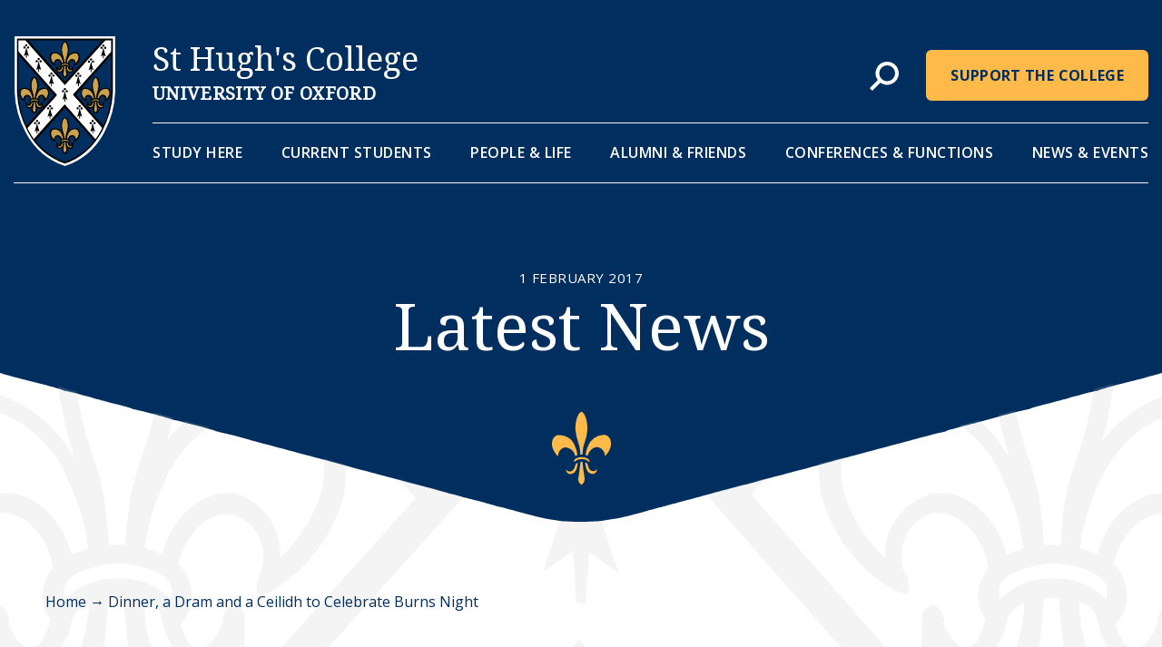

--- FILE ---
content_type: text/html; charset=UTF-8
request_url: https://www.st-hughs.ox.ac.uk/dinner-dram-ceilidh-celebrate-burns-night/
body_size: 45675
content:
<!doctype html>
<html lang="en-GB">
    <head>
	<meta charset="utf-8" />
	<meta name="viewport" content="width=device-width, initial-scale=1.0" />
	<meta http-equiv="X-UA-Compatible" content="IE=edge" />
	<link rel="preconnect" href="https://fonts.gstatic.com">
	<link href="https://fonts.googleapis.com/css2?family=Noto+Serif:ital@0;1&display=swap" rel="stylesheet">
	<link href="https://fonts.googleapis.com/css2?family=Open+Sans:wght@400;600;700&display=swap" rel="stylesheet">
	<script src="https://www.youtube.com/player_api"></script>
	<meta name='robots' content='index, follow, max-image-preview:large, max-snippet:-1, max-video-preview:-1' />

	<!-- This site is optimized with the Yoast SEO plugin v26.8 - https://yoast.com/product/yoast-seo-wordpress/ -->
	<title>Dinner, a Dram and a Ceilidh to Celebrate Burns Night - St Hugh&#039;s College</title>
	<link rel="canonical" href="https://www.st-hughs.ox.ac.uk/dinner-dram-ceilidh-celebrate-burns-night/" />
	<meta property="og:locale" content="en_GB" />
	<meta property="og:type" content="article" />
	<meta property="og:title" content="Dinner, a Dram and a Ceilidh to Celebrate Burns Night - St Hugh&#039;s College" />
	<meta property="og:description" content="Burns Night is always celebrated in style at St Hugh&#8217;s, and this year was no exception. A formal dinner for College fellows, students and guests on January 24th was followed by a sell-out event on Saturday 28th, attended by College Alumni, some of whom travelled internationally to share this traditional celebration of the life and [&hellip;]" />
	<meta property="og:url" content="https://www.st-hughs.ox.ac.uk/dinner-dram-ceilidh-celebrate-burns-night/" />
	<meta property="og:site_name" content="St Hugh&#039;s College" />
	<meta property="article:published_time" content="2017-02-01T18:33:07+00:00" />
	<meta property="og:image" content="https://www.st-hughs.ox.ac.uk/wp-content/uploads/burns-scaled.jpg" />
	<meta property="og:image:width" content="2560" />
	<meta property="og:image:height" content="2560" />
	<meta property="og:image:type" content="image/jpeg" />
	<meta name="author" content="Patrik Johnsson" />
	<meta name="twitter:card" content="summary_large_image" />
	<script type="application/ld+json" class="yoast-schema-graph">{"@context":"https://schema.org","@graph":[{"@type":"Article","@id":"https://www.st-hughs.ox.ac.uk/dinner-dram-ceilidh-celebrate-burns-night/#article","isPartOf":{"@id":"https://www.st-hughs.ox.ac.uk/dinner-dram-ceilidh-celebrate-burns-night/"},"author":{"name":"Patrik Johnsson","@id":"https://www.st-hughs.ox.ac.uk/#/schema/person/2e8c61d39498241b8709825bf9b8e10c"},"headline":"Dinner, a Dram and a Ceilidh to Celebrate Burns Night","datePublished":"2017-02-01T18:33:07+00:00","mainEntityOfPage":{"@id":"https://www.st-hughs.ox.ac.uk/dinner-dram-ceilidh-celebrate-burns-night/"},"wordCount":161,"articleSection":["College general"],"inLanguage":"en-GB"},{"@type":"WebPage","@id":"https://www.st-hughs.ox.ac.uk/dinner-dram-ceilidh-celebrate-burns-night/","url":"https://www.st-hughs.ox.ac.uk/dinner-dram-ceilidh-celebrate-burns-night/","name":"Dinner, a Dram and a Ceilidh to Celebrate Burns Night - St Hugh&#039;s College","isPartOf":{"@id":"https://www.st-hughs.ox.ac.uk/#website"},"datePublished":"2017-02-01T18:33:07+00:00","author":{"@id":"https://www.st-hughs.ox.ac.uk/#/schema/person/2e8c61d39498241b8709825bf9b8e10c"},"breadcrumb":{"@id":"https://www.st-hughs.ox.ac.uk/dinner-dram-ceilidh-celebrate-burns-night/#breadcrumb"},"inLanguage":"en-GB","potentialAction":[{"@type":"ReadAction","target":["https://www.st-hughs.ox.ac.uk/dinner-dram-ceilidh-celebrate-burns-night/"]}]},{"@type":"BreadcrumbList","@id":"https://www.st-hughs.ox.ac.uk/dinner-dram-ceilidh-celebrate-burns-night/#breadcrumb","itemListElement":[{"@type":"ListItem","position":1,"name":"Home","item":"https://www.st-hughs.ox.ac.uk/"},{"@type":"ListItem","position":2,"name":"Dinner, a Dram and a Ceilidh to Celebrate Burns Night"}]},{"@type":"WebSite","@id":"https://www.st-hughs.ox.ac.uk/#website","url":"https://www.st-hughs.ox.ac.uk/","name":"St Hugh&#039;s College","description":"University of Oxford","potentialAction":[{"@type":"SearchAction","target":{"@type":"EntryPoint","urlTemplate":"https://www.st-hughs.ox.ac.uk/search/{search_term_string}"},"query-input":{"@type":"PropertyValueSpecification","valueRequired":true,"valueName":"search_term_string"}}],"inLanguage":"en-GB"},{"@type":"Person","@id":"https://www.st-hughs.ox.ac.uk/#/schema/person/2e8c61d39498241b8709825bf9b8e10c","name":"Patrik Johnsson","image":{"@type":"ImageObject","inLanguage":"en-GB","@id":"https://www.st-hughs.ox.ac.uk/#/schema/person/image/","url":"https://secure.gravatar.com/avatar/3656d3d11b77cb7224ff1b5728a305bb9275127f9550ae5138cf1d2fbe5790c6?s=96&d=mm&r=g","contentUrl":"https://secure.gravatar.com/avatar/3656d3d11b77cb7224ff1b5728a305bb9275127f9550ae5138cf1d2fbe5790c6?s=96&d=mm&r=g","caption":"Patrik Johnsson"},"sameAs":["https://www.st-hughs.ox.ac.uk"]}]}</script>
	<!-- / Yoast SEO plugin. -->


<meta name="generator" content="Event Espresso Version 5.0.50" />
<style id='wp-img-auto-sizes-contain-inline-css' type='text/css'>
img:is([sizes=auto i],[sizes^="auto," i]){contain-intrinsic-size:3000px 1500px}
/*# sourceURL=wp-img-auto-sizes-contain-inline-css */
</style>
<style id='classic-theme-styles-inline-css' type='text/css'>
/*! This file is auto-generated */
.wp-block-button__link{color:#fff;background-color:#32373c;border-radius:9999px;box-shadow:none;text-decoration:none;padding:calc(.667em + 2px) calc(1.333em + 2px);font-size:1.125em}.wp-block-file__button{background:#32373c;color:#fff;text-decoration:none}
/*# sourceURL=/wp-includes/css/classic-themes.min.css */
</style>
<link rel='stylesheet' id='cookie-law-info-css' href='https://www.st-hughs.ox.ac.uk/wp-content/plugins/cookie-law-info/legacy/public/css/cookie-law-info-public.css?ver=3.3.9.1' type='text/css' media='all' />
<link rel='stylesheet' id='cookie-law-info-gdpr-css' href='https://www.st-hughs.ox.ac.uk/wp-content/plugins/cookie-law-info/legacy/public/css/cookie-law-info-gdpr.css?ver=3.3.9.1' type='text/css' media='all' />
<link rel='stylesheet' id='main-css' href='https://www.st-hughs.ox.ac.uk/wp-content/themes/sthughs/style.css?id=9c29bf7721448553192e' type='text/css' media='all' />
<link rel='stylesheet' id='tablepress-default-css' href='https://www.st-hughs.ox.ac.uk/wp-content/plugins/tablepress/css/build/default.css?ver=3.2.6' type='text/css' media='all' />
<script type="text/javascript" src="https://www.st-hughs.ox.ac.uk/wp-includes/js/jquery/jquery.min.js?ver=3.7.1" id="jquery-core-js"></script>
<script type="text/javascript" src="https://www.st-hughs.ox.ac.uk/wp-includes/js/jquery/jquery-migrate.min.js?ver=3.4.1" id="jquery-migrate-js"></script>
<script type="text/javascript" id="cookie-law-info-js-extra">
/* <![CDATA[ */
var Cli_Data = {"nn_cookie_ids":["CONSENT","_ga","yt-remote-connected-devices","_ga_0BXPDG0EKC","yt.innertube::nextId","yt.innertube::requests","VISITOR_INFO1_LIVE","yt-remote-device-id","YSC","cookielawinfo-checkbox-advertisement","CookieLawInfoConsent","PHPSESSID"],"cookielist":[],"non_necessary_cookies":{"necessary":["CookieLawInfoConsent","PHPSESSID"],"analytics":["CONSENT","_ga","_ga_0BXPDG0EKC"],"advertisement":["yt-remote-connected-devices","yt.innertube::nextId","yt.innertube::requests","yt-remote-device-id","VISITOR_INFO1_LIVE","YSC"]},"ccpaEnabled":"","ccpaRegionBased":"","ccpaBarEnabled":"","strictlyEnabled":["necessary","obligatoire"],"ccpaType":"gdpr","js_blocking":"1","custom_integration":"","triggerDomRefresh":"","secure_cookies":""};
var cli_cookiebar_settings = {"animate_speed_hide":"500","animate_speed_show":"500","background":"#FFF","border":"#b1a6a6c2","border_on":"","button_1_button_colour":"#61a229","button_1_button_hover":"#4e8221","button_1_link_colour":"#fff","button_1_as_button":"1","button_1_new_win":"","button_2_button_colour":"#333","button_2_button_hover":"#292929","button_2_link_colour":"#444","button_2_as_button":"","button_2_hidebar":"","button_3_button_colour":"#dedfe0","button_3_button_hover":"#b2b2b3","button_3_link_colour":"#333333","button_3_as_button":"","button_3_new_win":"","button_4_button_colour":"#dedfe0","button_4_button_hover":"#b2b2b3","button_4_link_colour":"#ffffff","button_4_as_button":"","button_7_button_colour":"#61a229","button_7_button_hover":"#4e8221","button_7_link_colour":"#fff","button_7_as_button":"1","button_7_new_win":"","font_family":"inherit","header_fix":"","notify_animate_hide":"1","notify_animate_show":"","notify_div_id":"#cookie-law-info-bar","notify_position_horizontal":"right","notify_position_vertical":"bottom","scroll_close":"","scroll_close_reload":"","accept_close_reload":"","reject_close_reload":"","showagain_tab":"","showagain_background":"#fff","showagain_border":"#000","showagain_div_id":"#cookie-law-info-again","showagain_x_position":"100px","text":"#333333","show_once_yn":"","show_once":"10000","logging_on":"","as_popup":"","popup_overlay":"1","bar_heading_text":"","cookie_bar_as":"banner","popup_showagain_position":"bottom-right","widget_position":"left"};
var log_object = {"ajax_url":"https://www.st-hughs.ox.ac.uk/wp-admin/admin-ajax.php"};
//# sourceURL=cookie-law-info-js-extra
/* ]]> */
</script>
<script type="text/javascript" src="https://www.st-hughs.ox.ac.uk/wp-content/plugins/cookie-law-info/legacy/public/js/cookie-law-info-public.js?ver=3.3.9.1" id="cookie-law-info-js"></script>
<script type="text/javascript" src="https://www.st-hughs.ox.ac.uk/wp-content/plugins/stop-user-enumeration/frontend/js/frontend.js?ver=1.7.7" id="stop-user-enumeration-js" defer="defer" data-wp-strategy="defer"></script>
<script type="text/javascript" id="main-js-extra">
/* <![CDATA[ */
var ES_CONFIG = {"site_url":"https://www.st-hughs.ox.ac.uk/wp-content/themes/sthughs","ajaxurl":"https://www.st-hughs.ox.ac.uk/wp-admin/admin-ajax.php"};
//# sourceURL=main-js-extra
/* ]]> */
</script>
<script type="text/javascript" src="https://www.st-hughs.ox.ac.uk/wp-content/themes/sthughs/assets/build/js/all.js?id=2713c7bfca0e6386f51c" id="main-js"></script>
<!-- GA Google Analytics -->
		<script type="text/plain" data-cli-class="cli-blocker-script"  data-cli-script-type="analytics" data-cli-block="true"  data-cli-element-position="head" async src="https://www.googletagmanager.com/gtag/js?id=G-0BXPDG0EKC"></script>
		<script type="text/plain" data-cli-class="cli-blocker-script"  data-cli-script-type="analytics" data-cli-block="true"  data-cli-element-position="head">
			window.dataLayer = window.dataLayer || [];
			function gtag(){dataLayer.push(arguments);}
			gtag('js', new Date());
			gtag('config', 'G-0BXPDG0EKC');
		</script><style type="text/css">.recentcomments a{display:inline !important;padding:0 !important;margin:0 !important;}</style><link rel="icon" href="https://www.st-hughs.ox.ac.uk/wp-content/uploads/cropped-St-Hughs-Crest-No-Background-540x553-1-32x32.jpg" sizes="32x32" />
<link rel="icon" href="https://www.st-hughs.ox.ac.uk/wp-content/uploads/cropped-St-Hughs-Crest-No-Background-540x553-1-192x192.jpg" sizes="192x192" />
<link rel="apple-touch-icon" href="https://www.st-hughs.ox.ac.uk/wp-content/uploads/cropped-St-Hughs-Crest-No-Background-540x553-1-180x180.jpg" />
<meta name="msapplication-TileImage" content="https://www.st-hughs.ox.ac.uk/wp-content/uploads/cropped-St-Hughs-Crest-No-Background-540x553-1-270x270.jpg" />
		<style type="text/css" id="wp-custom-css">
			.gform_legacy_markup_wrapper ul.gfield_checkbox li label, .gform_legacy_markup_wrapper ul.gfield_radio li label {
	  margin-left: -31px;
    padding-left: 35px;
    z-index: 1;
    position: relative;
}		</style>
			<link rel="apple-touch-icon"sizes="57x57" href="https://www.st-hughs.ox.ac.uk/wp-content/themes/sthughs/assets/images/apple-icon-57x57.png"><link rel="apple-touch-icon"sizes="60x60" href="https://www.st-hughs.ox.ac.uk/wp-content/themes/sthughs/assets/images/apple-icon-60x60.png"><link rel="apple-touch-icon"sizes="72x72" href="https://www.st-hughs.ox.ac.uk/wp-content/themes/sthughs/assets/images/apple-icon-72x72.png"><link rel="apple-touch-icon"sizes="76x76" href="https://www.st-hughs.ox.ac.uk/wp-content/themes/sthughs/assets/images/apple-icon-76x76.png"><link rel="apple-touch-icon"sizes="114x114" href="https://www.st-hughs.ox.ac.uk/wp-content/themes/sthughs/assets/images/apple-icon-114x114.png"><link rel="apple-touch-icon"sizes="120x120" href="https://www.st-hughs.ox.ac.uk/wp-content/themes/sthughs/assets/images/apple-icon-120x120.png"><link rel="apple-touch-icon"sizes="144x144" href="https://www.st-hughs.ox.ac.uk/wp-content/themes/sthughs/assets/images/apple-icon-144x144.png"><link rel="apple-touch-icon"sizes="152x152" href="https://www.st-hughs.ox.ac.uk/wp-content/themes/sthughs/assets/images/apple-icon-152x152.png"><link rel="apple-touch-icon"sizes="180x180" href="https://www.st-hughs.ox.ac.uk/wp-content/themes/sthughs/assets/images/apple-icon-180x180.png"><link rel="icon" type="image/png" sizes="192x192" href="https://www.st-hughs.ox.ac.uk/wp-content/themes/sthughs/assets/images/android-icon-192x192.png"><link rel="icon" type="image/png" sizes="32x32" href="https://www.st-hughs.ox.ac.uk/wp-content/themes/sthughs/assets/images/android-icon-36x36.png"><link rel="icon" type="image/png" sizes="96x96" href="https://www.st-hughs.ox.ac.uk/wp-content/themes/sthughs/assets/images/android-icon-96x96.png"><link rel="icon" type="image/png" sizes="72x72" href="https://www.st-hughs.ox.ac.uk/wp-content/themes/sthughs/assets/images/android-icon-72x72.png"><link rel="icon" type="image/png" sizes="48x48" href="https://www.st-hughs.ox.ac.uk/wp-content/themes/sthughs/assets/images/android-icon-48x48.png"><link rel="manifest" href="https://www.st-hughs.ox.ac.uk/wp-content/themes/sthughs/assets/images/manifest.json"><meta name="msapplication-TileColor" content="#ffffff"><meta name="msapplication-TileImage" content="https://www.st-hughs.ox.ac.uk/wp-content/themes/sthughs/assets/images/ms-icon-144x144.png"><meta name="theme-color" content="#ffffff">	
<script type="application/ld+json">
    {
    "@context": "http://schema.org/",
    "@type": "LocalBusiness",
    "url": "https://www.st-hughs.ox.ac.uk",
    "name": "St Hugh&#039;s College",
    "address": {
        "addressCountry": "United Kingdom",
        "@type": "PostalAddress"
    }
}</script>
<style id='global-styles-inline-css' type='text/css'>
:root{--wp--preset--aspect-ratio--square: 1;--wp--preset--aspect-ratio--4-3: 4/3;--wp--preset--aspect-ratio--3-4: 3/4;--wp--preset--aspect-ratio--3-2: 3/2;--wp--preset--aspect-ratio--2-3: 2/3;--wp--preset--aspect-ratio--16-9: 16/9;--wp--preset--aspect-ratio--9-16: 9/16;--wp--preset--color--black: #000000;--wp--preset--color--cyan-bluish-gray: #abb8c3;--wp--preset--color--white: #ffffff;--wp--preset--color--pale-pink: #f78da7;--wp--preset--color--vivid-red: #cf2e2e;--wp--preset--color--luminous-vivid-orange: #ff6900;--wp--preset--color--luminous-vivid-amber: #fcb900;--wp--preset--color--light-green-cyan: #7bdcb5;--wp--preset--color--vivid-green-cyan: #00d084;--wp--preset--color--pale-cyan-blue: #8ed1fc;--wp--preset--color--vivid-cyan-blue: #0693e3;--wp--preset--color--vivid-purple: #9b51e0;--wp--preset--gradient--vivid-cyan-blue-to-vivid-purple: linear-gradient(135deg,rgb(6,147,227) 0%,rgb(155,81,224) 100%);--wp--preset--gradient--light-green-cyan-to-vivid-green-cyan: linear-gradient(135deg,rgb(122,220,180) 0%,rgb(0,208,130) 100%);--wp--preset--gradient--luminous-vivid-amber-to-luminous-vivid-orange: linear-gradient(135deg,rgb(252,185,0) 0%,rgb(255,105,0) 100%);--wp--preset--gradient--luminous-vivid-orange-to-vivid-red: linear-gradient(135deg,rgb(255,105,0) 0%,rgb(207,46,46) 100%);--wp--preset--gradient--very-light-gray-to-cyan-bluish-gray: linear-gradient(135deg,rgb(238,238,238) 0%,rgb(169,184,195) 100%);--wp--preset--gradient--cool-to-warm-spectrum: linear-gradient(135deg,rgb(74,234,220) 0%,rgb(151,120,209) 20%,rgb(207,42,186) 40%,rgb(238,44,130) 60%,rgb(251,105,98) 80%,rgb(254,248,76) 100%);--wp--preset--gradient--blush-light-purple: linear-gradient(135deg,rgb(255,206,236) 0%,rgb(152,150,240) 100%);--wp--preset--gradient--blush-bordeaux: linear-gradient(135deg,rgb(254,205,165) 0%,rgb(254,45,45) 50%,rgb(107,0,62) 100%);--wp--preset--gradient--luminous-dusk: linear-gradient(135deg,rgb(255,203,112) 0%,rgb(199,81,192) 50%,rgb(65,88,208) 100%);--wp--preset--gradient--pale-ocean: linear-gradient(135deg,rgb(255,245,203) 0%,rgb(182,227,212) 50%,rgb(51,167,181) 100%);--wp--preset--gradient--electric-grass: linear-gradient(135deg,rgb(202,248,128) 0%,rgb(113,206,126) 100%);--wp--preset--gradient--midnight: linear-gradient(135deg,rgb(2,3,129) 0%,rgb(40,116,252) 100%);--wp--preset--font-size--small: 13px;--wp--preset--font-size--medium: 20px;--wp--preset--font-size--large: 36px;--wp--preset--font-size--x-large: 42px;--wp--preset--spacing--20: 0.44rem;--wp--preset--spacing--30: 0.67rem;--wp--preset--spacing--40: 1rem;--wp--preset--spacing--50: 1.5rem;--wp--preset--spacing--60: 2.25rem;--wp--preset--spacing--70: 3.38rem;--wp--preset--spacing--80: 5.06rem;--wp--preset--shadow--natural: 6px 6px 9px rgba(0, 0, 0, 0.2);--wp--preset--shadow--deep: 12px 12px 50px rgba(0, 0, 0, 0.4);--wp--preset--shadow--sharp: 6px 6px 0px rgba(0, 0, 0, 0.2);--wp--preset--shadow--outlined: 6px 6px 0px -3px rgb(255, 255, 255), 6px 6px rgb(0, 0, 0);--wp--preset--shadow--crisp: 6px 6px 0px rgb(0, 0, 0);}:where(.is-layout-flex){gap: 0.5em;}:where(.is-layout-grid){gap: 0.5em;}body .is-layout-flex{display: flex;}.is-layout-flex{flex-wrap: wrap;align-items: center;}.is-layout-flex > :is(*, div){margin: 0;}body .is-layout-grid{display: grid;}.is-layout-grid > :is(*, div){margin: 0;}:where(.wp-block-columns.is-layout-flex){gap: 2em;}:where(.wp-block-columns.is-layout-grid){gap: 2em;}:where(.wp-block-post-template.is-layout-flex){gap: 1.25em;}:where(.wp-block-post-template.is-layout-grid){gap: 1.25em;}.has-black-color{color: var(--wp--preset--color--black) !important;}.has-cyan-bluish-gray-color{color: var(--wp--preset--color--cyan-bluish-gray) !important;}.has-white-color{color: var(--wp--preset--color--white) !important;}.has-pale-pink-color{color: var(--wp--preset--color--pale-pink) !important;}.has-vivid-red-color{color: var(--wp--preset--color--vivid-red) !important;}.has-luminous-vivid-orange-color{color: var(--wp--preset--color--luminous-vivid-orange) !important;}.has-luminous-vivid-amber-color{color: var(--wp--preset--color--luminous-vivid-amber) !important;}.has-light-green-cyan-color{color: var(--wp--preset--color--light-green-cyan) !important;}.has-vivid-green-cyan-color{color: var(--wp--preset--color--vivid-green-cyan) !important;}.has-pale-cyan-blue-color{color: var(--wp--preset--color--pale-cyan-blue) !important;}.has-vivid-cyan-blue-color{color: var(--wp--preset--color--vivid-cyan-blue) !important;}.has-vivid-purple-color{color: var(--wp--preset--color--vivid-purple) !important;}.has-black-background-color{background-color: var(--wp--preset--color--black) !important;}.has-cyan-bluish-gray-background-color{background-color: var(--wp--preset--color--cyan-bluish-gray) !important;}.has-white-background-color{background-color: var(--wp--preset--color--white) !important;}.has-pale-pink-background-color{background-color: var(--wp--preset--color--pale-pink) !important;}.has-vivid-red-background-color{background-color: var(--wp--preset--color--vivid-red) !important;}.has-luminous-vivid-orange-background-color{background-color: var(--wp--preset--color--luminous-vivid-orange) !important;}.has-luminous-vivid-amber-background-color{background-color: var(--wp--preset--color--luminous-vivid-amber) !important;}.has-light-green-cyan-background-color{background-color: var(--wp--preset--color--light-green-cyan) !important;}.has-vivid-green-cyan-background-color{background-color: var(--wp--preset--color--vivid-green-cyan) !important;}.has-pale-cyan-blue-background-color{background-color: var(--wp--preset--color--pale-cyan-blue) !important;}.has-vivid-cyan-blue-background-color{background-color: var(--wp--preset--color--vivid-cyan-blue) !important;}.has-vivid-purple-background-color{background-color: var(--wp--preset--color--vivid-purple) !important;}.has-black-border-color{border-color: var(--wp--preset--color--black) !important;}.has-cyan-bluish-gray-border-color{border-color: var(--wp--preset--color--cyan-bluish-gray) !important;}.has-white-border-color{border-color: var(--wp--preset--color--white) !important;}.has-pale-pink-border-color{border-color: var(--wp--preset--color--pale-pink) !important;}.has-vivid-red-border-color{border-color: var(--wp--preset--color--vivid-red) !important;}.has-luminous-vivid-orange-border-color{border-color: var(--wp--preset--color--luminous-vivid-orange) !important;}.has-luminous-vivid-amber-border-color{border-color: var(--wp--preset--color--luminous-vivid-amber) !important;}.has-light-green-cyan-border-color{border-color: var(--wp--preset--color--light-green-cyan) !important;}.has-vivid-green-cyan-border-color{border-color: var(--wp--preset--color--vivid-green-cyan) !important;}.has-pale-cyan-blue-border-color{border-color: var(--wp--preset--color--pale-cyan-blue) !important;}.has-vivid-cyan-blue-border-color{border-color: var(--wp--preset--color--vivid-cyan-blue) !important;}.has-vivid-purple-border-color{border-color: var(--wp--preset--color--vivid-purple) !important;}.has-vivid-cyan-blue-to-vivid-purple-gradient-background{background: var(--wp--preset--gradient--vivid-cyan-blue-to-vivid-purple) !important;}.has-light-green-cyan-to-vivid-green-cyan-gradient-background{background: var(--wp--preset--gradient--light-green-cyan-to-vivid-green-cyan) !important;}.has-luminous-vivid-amber-to-luminous-vivid-orange-gradient-background{background: var(--wp--preset--gradient--luminous-vivid-amber-to-luminous-vivid-orange) !important;}.has-luminous-vivid-orange-to-vivid-red-gradient-background{background: var(--wp--preset--gradient--luminous-vivid-orange-to-vivid-red) !important;}.has-very-light-gray-to-cyan-bluish-gray-gradient-background{background: var(--wp--preset--gradient--very-light-gray-to-cyan-bluish-gray) !important;}.has-cool-to-warm-spectrum-gradient-background{background: var(--wp--preset--gradient--cool-to-warm-spectrum) !important;}.has-blush-light-purple-gradient-background{background: var(--wp--preset--gradient--blush-light-purple) !important;}.has-blush-bordeaux-gradient-background{background: var(--wp--preset--gradient--blush-bordeaux) !important;}.has-luminous-dusk-gradient-background{background: var(--wp--preset--gradient--luminous-dusk) !important;}.has-pale-ocean-gradient-background{background: var(--wp--preset--gradient--pale-ocean) !important;}.has-electric-grass-gradient-background{background: var(--wp--preset--gradient--electric-grass) !important;}.has-midnight-gradient-background{background: var(--wp--preset--gradient--midnight) !important;}.has-small-font-size{font-size: var(--wp--preset--font-size--small) !important;}.has-medium-font-size{font-size: var(--wp--preset--font-size--medium) !important;}.has-large-font-size{font-size: var(--wp--preset--font-size--large) !important;}.has-x-large-font-size{font-size: var(--wp--preset--font-size--x-large) !important;}
/*# sourceURL=global-styles-inline-css */
</style>
<link rel='stylesheet' id='cookie-law-info-table-css' href='https://www.st-hughs.ox.ac.uk/wp-content/plugins/cookie-law-info/legacy/public/css/cookie-law-info-table.css?ver=3.3.9.1' type='text/css' media='all' />
</head>
    <body class="wp-singular post-template-default single single-post postid-8312 single-format-standard wp-theme-sthughs dinner-dram-ceilidh-celebrate-burns-night">
        <span class="hide"><svg xmlns="http://www.w3.org/2000/svg" style="position:absolute; width: 0; height: 0"><defs><clipPath id="fixed_background-a"> <path transform="translate(0 856)" fill="#fff" d="M0 0h1920v1740H0z"></path></clipPath></defs><symbol viewBox="0 0 9.251 16" id="arrow-down"><path d="M4.623 0l-.88.88L0 4.628l.88.88L4 2.384V16h1.248V2.384l3.123 3.124.88-.88L5.505.882l-.88-.88z" fill="#333"></path></symbol><symbol viewBox="0 0 23.127 40" id="arrow-up"><path data-name="Arrow" d="M11.557 0l-2.2 2.2.006.006-9.364 9.364 2.2 2.2 7.809-7.809v34.04h3.11V5.961l7.805 7.808 2.2-2.2-9.364-9.364.006-.006-2.2-2.2-.006.006z"></path></symbol><symbol viewBox="0 0 16 9.251" id="arrow"><path d="M16 4.624l-.88-.88-3.746-3.746-.88.88 3.124 3.124H.002v1.244h13.616L10.494 8.37l.88.88 3.746-3.746.88-.88z" fill="#002f5f"></path></symbol><symbol viewBox="0 0 54.666 40.578" id="banquet"><path data-name="Banquet Icon" d="M8.515 1.339H2.796a1.59 1.59 0 0 0-1.59 1.59v4.175a1.59 1.59 0 0 0 1.59 1.59h5.719a1.59 1.59 0 0 0 1.59-1.59V2.929a1.59 1.59 0 0 0-1.59-1.59zm21.364 0H24.16a1.59 1.59 0 0 0-1.59 1.59v4.175a1.59 1.59 0 0 0 1.59 1.59h5.719a1.59 1.59 0 0 0 1.59-1.59V2.929a1.59 1.59 0 0 0-1.59-1.59zM2.597.948h6.128a1.742 1.742 0 0 1 1.677 1.242l.532-.162.66.189a1.76 1.76 0 0 1 1.685-1.27h6.128a1.742 1.742 0 0 1 1.676 1.242l.533-.162.66.189a1.76 1.76 0 0 1 1.685-1.27h6.128a1.743 1.743 0 0 1 1.677 1.242l.685-.208.822.235a1.76 1.76 0 0 1 1.685-1.27h6.128a1.742 1.742 0 0 1 1.677 1.242l.685-.208.821.235a1.76 1.76 0 0 1 1.685-1.27h6.128a1.743 1.743 0 0 1 1.677 1.242l.908-.276a2.724 2.724 0 0 0-.962-1.373 2.678 2.678 0 0 0-1.623-.542h-6.128a1.658 1.658 0 0 1-3.244.542 2.679 2.679 0 0 0-1.624-.542h-6.128a1.658 1.658 0 0 1-3.245.542 2.678 2.678 0 0 0-1.623-.542h-6.128a1.534 1.534 0 0 1-2.93.542 2.679 2.679 0 0 0-1.623-.542h-6.128a1.534 1.534 0 0 1-2.931.542 2.678 2.678 0 0 0-1.623-.542H2.599a2.713 2.713 0 0 0-2.6 1.957l.912.262A1.76 1.76 0 0 1 2.597.949zm16.6.391h-5.719a1.59 1.59 0 0 0-1.59 1.59v4.175a1.59 1.59 0 0 0 1.59 1.59h5.719a1.59 1.59 0 0 0 1.59-1.59V2.929a1.59 1.59 0 0 0-1.59-1.59zm32.673 0h-5.719a1.59 1.59 0 0 0-1.59 1.59v4.175a1.59 1.59 0 0 0 1.59 1.59h5.719a1.59 1.59 0 0 0 1.59-1.59V2.929a1.59 1.59 0 0 0-1.59-1.59zm-11 0h-5.719a1.59 1.59 0 0 0-1.59 1.59v4.175a1.59 1.59 0 0 0 1.59 1.59h5.719a1.59 1.59 0 0 0 1.59-1.59V2.929a1.59 1.59 0 0 0-1.585-1.59zm11.194 38.289h-6.129a1.743 1.743 0 0 1-1.677-1.242l-.532.162-.66-.189a1.759 1.759 0 0 1-1.685 1.269h-6.128a1.743 1.743 0 0 1-1.677-1.242l-.532.162-.66-.189a1.759 1.759 0 0 1-1.685 1.269h-6.128a1.742 1.742 0 0 1-1.677-1.242l-.685.208-.822-.235a1.759 1.759 0 0 1-1.685 1.269h-6.128a1.743 1.743 0 0 1-1.677-1.242l-.685.208-.822-.235a1.759 1.759 0 0 1-1.685 1.269H2.577A1.742 1.742 0 0 1 .9 38.386l-.908.276a2.724 2.724 0 0 0 .961 1.373 2.679 2.679 0 0 0 1.624.542h6.128a1.658 1.658 0 0 1 3.245-.542 2.678 2.678 0 0 0 1.623.542h6.128a1.657 1.657 0 0 1 3.244-.542 2.68 2.68 0 0 0 1.624.542h6.128a1.534 1.534 0 0 1 2.931-.542 2.678 2.678 0 0 0 1.623.542h6.128a1.534 1.534 0 0 1 2.93-.542 2.679 2.679 0 0 0 1.623.542h6.129a2.713 2.713 0 0 0 2.6-1.957l-.912-.261a1.759 1.759 0 0 1-1.68 1.269zm-16.6-.39h5.718a1.59 1.59 0 0 0 1.59-1.59v-4.175a1.59 1.59 0 0 0-1.59-1.59h-5.718a1.589 1.589 0 0 0-1.59 1.59v4.175a1.589 1.589 0 0 0 1.594 1.59zm10.682 0h5.719a1.59 1.59 0 0 0 1.59-1.59v-4.175a1.59 1.59 0 0 0-1.59-1.59h-5.719a1.59 1.59 0 0 0-1.59 1.59v4.175a1.59 1.59 0 0 0 1.594 1.59zm-43.355 0H8.51a1.59 1.59 0 0 0 1.59-1.59v-4.175a1.59 1.59 0 0 0-1.59-1.59H2.791a1.59 1.59 0 0 0-1.59 1.59v4.175a1.59 1.59 0 0 0 1.593 1.59zm21.992 0h5.719a1.59 1.59 0 0 0 1.59-1.59v-4.175a1.59 1.59 0 0 0-1.59-1.59h-5.719a1.59 1.59 0 0 0-1.59 1.59v4.175a1.59 1.59 0 0 0 1.593 1.59zm-11 0h5.719a1.59 1.59 0 0 0 1.59-1.59v-4.175a1.59 1.59 0 0 0-1.59-1.59h-5.719a1.59 1.59 0 0 0-1.59 1.59v4.175a1.59 1.59 0 0 0 1.597 1.59zM-.008 28.703h54.666v-16.83H-.008z" fill="#a7a7a7"></path></symbol><symbol viewBox="0 0 24 24" id="bars"><path data-name="Union 6" d="M0 24v-4h24v4zm0-10v-4h24v4zM0 4V0h24v4z" fill="#fff"></path></symbol><symbol viewBox="0 0 90.131 43.521" id="boardroom"><path data-name="Boardroom Icon" d="M20.364 8.694a1.59 1.59 0 0 0 1.59-1.59V2.929a1.59 1.59 0 0 0-1.59-1.59h-5.719a1.59 1.59 0 0 0-1.59 1.59v4.175a1.59 1.59 0 0 0 1.59 1.59zm10.933 0a1.59 1.59 0 0 0 1.59-1.59V2.929a1.59 1.59 0 0 0-1.59-1.59h-5.719a1.59 1.59 0 0 0-1.59 1.59v4.175a1.59 1.59 0 0 0 1.59 1.59zm10.933 0a1.59 1.59 0 0 0 1.59-1.59V2.929a1.59 1.59 0 0 0-1.59-1.59h-5.719a1.59 1.59 0 0 0-1.59 1.59v4.175a1.59 1.59 0 0 0 1.59 1.59zm10.933 0a1.59 1.59 0 0 0 1.59-1.59V2.929a1.59 1.59 0 0 0-1.59-1.59h-5.719a1.59 1.59 0 0 0-1.59 1.59v4.175a1.59 1.59 0 0 0 1.59 1.59zm10.933 0a1.59 1.59 0 0 0 1.59-1.59V2.929a1.59 1.59 0 0 0-1.59-1.59h-5.719a1.59 1.59 0 0 0-1.59 1.59v4.175a1.59 1.59 0 0 0 1.59 1.59zm24.078 7.412l-.261.912a1.759 1.759 0 0 1 1.269 1.685v6.128a1.743 1.743 0 0 1-1.242 1.677l.276.908a2.723 2.723 0 0 0 1.373-.961 2.678 2.678 0 0 0 .542-1.623v-6.128a2.712 2.712 0 0 0-1.957-2.598zm.617 8.515v-5.719a1.59 1.59 0 0 0-1.59-1.59h-4.175a1.59 1.59 0 0 0-1.59 1.59v5.719a1.59 1.59 0 0 0 1.59 1.59h4.175a1.59 1.59 0 0 0 1.587-1.59zM7.103 17.31H2.928a1.59 1.59 0 0 0-1.59 1.59v5.718a1.59 1.59 0 0 0 1.59 1.59h4.175a1.59 1.59 0 0 0 1.59-1.59V18.9a1.59 1.59 0 0 0-1.589-1.59zM.948 24.818V18.69a1.743 1.743 0 0 1 1.242-1.677l-.276-.908a2.722 2.722 0 0 0-1.373.961 2.681 2.681 0 0 0-.542 1.624v6.128a2.712 2.712 0 0 0 1.957 2.6l.261-.912a1.76 1.76 0 0 1-1.268-1.687zm57.427 17.363h5.719a1.59 1.59 0 0 0 1.59-1.59v-4.175a1.59 1.59 0 0 0-1.59-1.59h-5.719a1.59 1.59 0 0 0-1.59 1.59v4.175a1.59 1.59 0 0 0 1.59 1.591zM75.029 8.693a1.59 1.59 0 0 0 1.59-1.59V2.928a1.59 1.59 0 0 0-1.59-1.59H69.31a1.59 1.59 0 0 0-1.59 1.59v4.175a1.59 1.59 0 0 0 1.59 1.59zM76.862.541a2.679 2.679 0 0 0-1.624-.542H69.11a1.632 1.632 0 0 1-3.181.542 2.678 2.678 0 0 0-1.623-.542h-6.128a1.632 1.632 0 0 1-3.181.542 2.679 2.679 0 0 0-1.623-.542h-6.128a1.632 1.632 0 0 1-3.181.542 2.679 2.679 0 0 0-1.623-.542h-6.128a1.632 1.632 0 0 1-3.182.542 2.678 2.678 0 0 0-1.623-.542H25.38a1.632 1.632 0 0 1-3.181.542 2.679 2.679 0 0 0-1.623-.542h-6.128a2.713 2.713 0 0 0-2.6 1.957l.912.262a1.76 1.76 0 0 1 1.684-1.27h6.128a1.743 1.743 0 0 1 1.677 1.242l.654-.2.789.226a1.76 1.76 0 0 1 1.684-1.27h6.129a1.743 1.743 0 0 1 1.677 1.242l.654-.2.789.226A1.76 1.76 0 0 1 36.31.944h6.128a1.743 1.743 0 0 1 1.677 1.242l.654-.2.79.226a1.76 1.76 0 0 1 1.684-1.27h6.128a1.743 1.743 0 0 1 1.677 1.242l.654-.2.789.226A1.76 1.76 0 0 1 58.176.94h6.128a1.743 1.743 0 0 1 1.677 1.242l.654-.2.789.226a1.76 1.76 0 0 1 1.684-1.27h6.128a1.743 1.743 0 0 1 1.677 1.242l.908-.276a2.724 2.724 0 0 0-.958-1.362zm-1.635 42.03h-6.128a1.742 1.742 0 0 1-1.677-1.242l-.654.2-.789-.226a1.759 1.759 0 0 1-1.684 1.269h-6.128a1.742 1.742 0 0 1-1.677-1.242l-.654.2-.789-.226a1.76 1.76 0 0 1-1.685 1.269h-6.128a1.742 1.742 0 0 1-1.677-1.242l-.654.2-.789-.226a1.76 1.76 0 0 1-1.685 1.269h-6.128a1.742 1.742 0 0 1-1.677-1.242l-.654.2-.79-.226a1.759 1.759 0 0 1-1.684 1.269h-6.128a1.743 1.743 0 0 1-1.677-1.242l-.654.2-.789-.226a1.76 1.76 0 0 1-1.685 1.269h-6.128a1.742 1.742 0 0 1-1.677-1.242l-.908.276a2.723 2.723 0 0 0 .962 1.373 2.675 2.675 0 0 0 1.623.542h6.128a1.632 1.632 0 0 1 3.182-.542 2.675 2.675 0 0 0 1.623.542h6.128a1.632 1.632 0 0 1 3.181-.542 2.676 2.676 0 0 0 1.623.542h6.128a1.632 1.632 0 0 1 3.181-.542 2.675 2.675 0 0 0 1.623.542h6.128a1.632 1.632 0 0 1 3.182-.542 2.674 2.674 0 0 0 1.623.542h6.128a1.632 1.632 0 0 1 3.181-.542 2.676 2.676 0 0 0 1.623.542h6.128a2.713 2.713 0 0 0 2.6-1.957l-.912-.261a1.76 1.76 0 0 1-1.686 1.265zm-5.919-.39h5.719a1.59 1.59 0 0 0 1.59-1.59v-4.175a1.59 1.59 0 0 0-1.59-1.59h-5.719a1.59 1.59 0 0 0-1.59 1.59v4.175a1.59 1.59 0 0 0 1.591 1.591zm-21.866 0h5.719a1.59 1.59 0 0 0 1.59-1.59v-4.175a1.59 1.59 0 0 0-1.59-1.59h-5.719a1.59 1.59 0 0 0-1.59 1.59v4.175a1.59 1.59 0 0 0 1.59 1.591zm-10.933 0h5.719a1.59 1.59 0 0 0 1.59-1.59v-4.175a1.59 1.59 0 0 0-1.59-1.59h-5.719a1.59 1.59 0 0 0-1.59 1.59v4.175a1.59 1.59 0 0 0 1.59 1.591zm-10.933 0h5.719a1.59 1.59 0 0 0 1.59-1.59v-4.175a1.589 1.589 0 0 0-1.59-1.59h-5.719a1.59 1.59 0 0 0-1.59 1.59v4.175a1.59 1.59 0 0 0 1.59 1.591zm-10.933 0h5.719a1.59 1.59 0 0 0 1.59-1.59v-4.175a1.59 1.59 0 0 0-1.59-1.59h-5.719a1.59 1.59 0 0 0-1.59 1.59v4.175a1.59 1.59 0 0 0 1.59 1.591zm-2.795-9.247h65.975V10.585H11.848z" fill="#a7a7a7"></path></symbol><symbol viewBox="0 0 61.845 50.032" id="cabaret"><path data-name="Cabaret Icon" d="M30.922 38.219a19.11 19.11 0 1 0-19.11-19.109 19.11 19.11 0 0 0 19.11 19.109zm-8.223 1.552l-4.93-2.9a1.589 1.589 0 0 0-2.176.565l-2.116 3.6a1.59 1.59 0 0 0 .565 2.176l4.93 2.9a1.59 1.59 0 0 0 2.177-.564l2.116-3.6a1.59 1.59 0 0 0-.565-2.177zm-3.752 6.778l-5.283-3.106a1.742 1.742 0 0 1-.816-1.92l-.923-.222a2.722 2.722 0 0 0 .133 1.67 2.677 2.677 0 0 0 1.125 1.29l5.283 3.106a2.713 2.713 0 0 0 3.23-.371l-.654-.688a1.759 1.759 0 0 1-2.095.241zm9.115-5.21a1.59 1.59 0 0 0-1.59 1.59v4.175a1.59 1.59 0 0 0 1.59 1.59h5.719a1.59 1.59 0 0 0 1.59-1.59v-4.175a1.59 1.59 0 0 0-1.59-1.59zm5.918 7.745h-6.128a1.743 1.743 0 0 1-1.677-1.242l-.908.276a2.727 2.727 0 0 0 .962 1.373 2.679 2.679 0 0 0 1.623.542h6.128a2.712 2.712 0 0 0 2.6-1.957l-.912-.262a1.76 1.76 0 0 1-1.688 1.269zm15.017-7.561a1.743 1.743 0 0 1-.816 1.92l-5.283 3.106a1.76 1.76 0 0 1-2.1-.241l-.654.688a2.714 2.714 0 0 0 3.23.371l5.283-3.106a2.674 2.674 0 0 0 1.125-1.29 2.722 2.722 0 0 0 .133-1.67zm-6.125 4.588l4.93-2.9a1.59 1.59 0 0 0 .564-2.176l-2.116-3.6a1.589 1.589 0 0 0-2.176-.565l-4.93 2.9a1.59 1.59 0 0 0-.565 2.176l2.116 3.6a1.59 1.59 0 0 0 2.175.565zm8.711-35.224a1.59 1.59 0 0 0 2.176.565l3.6-2.116a1.59 1.59 0 0 0 .565-2.176l-2.9-4.93a1.59 1.59 0 0 0-2.176-.565l-3.6 2.116a1.591 1.591 0 0 0-.565 2.177zm8.3 2.567l-.261.913a1.759 1.759 0 0 1 1.269 1.684v6.128a1.742 1.742 0 0 1-1.242 1.677l.276.908a2.722 2.722 0 0 0 1.373-.961 2.676 2.676 0 0 0 .542-1.624v-6.128a2.713 2.713 0 0 0-1.952-2.597zm-4.633-11.6l3.106 5.283a1.76 1.76 0 0 1-.24 2.1l.688.654a2.714 2.714 0 0 0 .371-3.23l-3.106-5.283a2.68 2.68 0 0 0-1.29-1.125A2.723 2.723 0 0 0 53.108.12l.222.922a1.742 1.742 0 0 1 1.925.809zm-.23 34.139l2.9-4.93a1.59 1.59 0 0 0-.565-2.176l-3.6-2.116a1.59 1.59 0 0 0-2.176.565l-2.9 4.93a1.59 1.59 0 0 0 .565 2.176l3.6 2.116a1.59 1.59 0 0 0 2.181-.568zm3.1-7a1.76 1.76 0 0 1 .24 2.1l-3.106 5.283a1.742 1.742 0 0 1-1.92.816l-.222.923a2.727 2.727 0 0 0 1.671-.133 2.679 2.679 0 0 0 1.29-1.125l3.106-5.283a2.714 2.714 0 0 0-.371-3.23zm-4.97-12.738v5.719a1.59 1.59 0 0 0 1.59 1.59h4.175a1.59 1.59 0 0 0 1.59-1.59v-5.719a1.59 1.59 0 0 0-1.59-1.59H54.74a1.59 1.59 0 0 0-1.589 1.586zM2.928 14.663a1.59 1.59 0 0 0-1.59 1.59v5.719a1.59 1.59 0 0 0 1.59 1.59h4.175a1.59 1.59 0 0 0 1.59-1.59v-5.719a1.59 1.59 0 0 0-1.59-1.59zm10.23 17.6l-2.9-4.93a1.59 1.59 0 0 0-2.176-.565l-3.6 2.116a1.59 1.59 0 0 0-.565 2.176l2.9 4.93a1.59 1.59 0 0 0 2.176.564l3.6-2.116a1.59 1.59 0 0 0 .567-2.177zm-6.57 4.105l-3.106-5.283a1.76 1.76 0 0 1 .24-2.1l-.687-.654a2.712 2.712 0 0 0-.371 3.23l3.105 5.283a2.679 2.679 0 0 0 1.29 1.125 2.727 2.727 0 0 0 1.671.133l-.222-.923a1.742 1.742 0 0 1-1.919-.812zm.23-34.138l-2.9 4.93a1.59 1.59 0 0 0 .565 2.176l3.6 2.116a1.59 1.59 0 0 0 2.176-.565l2.9-4.93a1.591 1.591 0 0 0-.565-2.177l-3.6-2.116a1.59 1.59 0 0 0-2.175.566zm-3.1 7a1.76 1.76 0 0 1-.24-2.1l3.106-5.283a1.743 1.743 0 0 1 1.92-.816l.222-.922a2.723 2.723 0 0 0-1.671.133 2.68 2.68 0 0 0-1.29 1.125L2.66 6.65a2.712 2.712 0 0 0 .371 3.23zM.943 22.168V16.04a1.742 1.742 0 0 1 1.242-1.677l-.276-.908a2.727 2.727 0 0 0-1.373.961 2.68 2.68 0 0 0-.542 1.624v6.128a2.713 2.713 0 0 0 1.957 2.6l.262-.913a1.759 1.759 0 0 1-1.264-1.687z" fill="#a7a7a7"></path></symbol><symbol viewBox="0 0 54.665 47.855" id="classroom"><path data-name="Classroom Icon" d="M29.879 1.339H24.16a1.59 1.59 0 0 0-1.59 1.59v4.175a1.59 1.59 0 0 0 1.59 1.59h5.719a1.59 1.59 0 0 0 1.59-1.59V2.929a1.59 1.59 0 0 0-1.59-1.59zm-10.682 0h-5.719a1.59 1.59 0 0 0-1.59 1.59v4.175a1.59 1.59 0 0 0 1.59 1.59h5.719a1.59 1.59 0 0 0 1.59-1.59V2.929a1.59 1.59 0 0 0-1.586-1.59zm-16.6-.39h6.128a1.742 1.742 0 0 1 1.677 1.242l.532-.162.66.189A1.76 1.76 0 0 1 13.279.949h6.129a1.743 1.743 0 0 1 1.677 1.242l.532-.162.66.189A1.76 1.76 0 0 1 23.961.949h6.128a1.743 1.743 0 0 1 1.677 1.242l.685-.208.822.235A1.76 1.76 0 0 1 34.957.949h6.129a1.742 1.742 0 0 1 1.677 1.242l.685-.208.822.235A1.76 1.76 0 0 1 45.954.949h6.129a1.743 1.743 0 0 1 1.677 1.242l.908-.276a2.724 2.724 0 0 0-.962-1.372 2.676 2.676 0 0 0-1.623-.542h-6.129a1.658 1.658 0 0 1-3.244.542 2.676 2.676 0 0 0-1.623-.542h-6.129a1.658 1.658 0 0 1-3.244.542 2.677 2.677 0 0 0-1.623-.542h-6.128a1.534 1.534 0 0 1-2.93.542A2.676 2.676 0 0 0 19.41.001h-6.129a1.534 1.534 0 0 1-2.93.542A2.675 2.675 0 0 0 8.728.001H2.601a2.713 2.713 0 0 0-2.6 1.957l.912.261A1.76 1.76 0 0 1 2.601.949zm5.919.39H2.801a1.59 1.59 0 0 0-1.59 1.59v4.175a1.59 1.59 0 0 0 1.59 1.59H8.52a1.59 1.59 0 0 0 1.59-1.59V2.929a1.59 1.59 0 0 0-1.595-1.59zm32.36 0h-5.719a1.59 1.59 0 0 0-1.59 1.59v4.175a1.59 1.59 0 0 0 1.59 1.59h5.719a1.59 1.59 0 0 0 1.59-1.59V2.929a1.59 1.59 0 0 0-1.591-1.59zm11 0h-5.719a1.59 1.59 0 0 0-1.59 1.59v4.175a1.59 1.59 0 0 0 1.59 1.59h5.719a1.59 1.59 0 0 0 1.59-1.59V2.929a1.59 1.59 0 0 0-1.595-1.59zM.005 21.344H54.67v-9.8H.001zm19.2 13.859a1.59 1.59 0 0 0 1.59-1.59v-4.175a1.59 1.59 0 0 0-1.59-1.59h-5.719a1.59 1.59 0 0 0-1.59 1.59v4.175a1.59 1.59 0 0 0 1.59 1.59zm10.682 0a1.59 1.59 0 0 0 1.59-1.59v-4.175a1.59 1.59 0 0 0-1.59-1.59h-5.719a1.59 1.59 0 0 0-1.59 1.59v4.175a1.59 1.59 0 0 0 1.59 1.59zm-21.364 0a1.59 1.59 0 0 0 1.59-1.59v-4.175a1.59 1.59 0 0 0-1.59-1.59H2.801a1.59 1.59 0 0 0-1.59 1.59v4.175a1.59 1.59 0 0 0 1.59 1.59zm32.36 0a1.59 1.59 0 0 0 1.59-1.59v-4.175a1.59 1.59 0 0 0-1.59-1.59h-5.719a1.59 1.59 0 0 0-1.59 1.59v4.175a1.59 1.59 0 0 0 1.59 1.59zm11 0a1.589 1.589 0 0 0 1.59-1.59v-4.175a1.59 1.59 0 0 0-1.59-1.59h-5.719a1.59 1.59 0 0 0-1.59 1.59v4.175a1.59 1.59 0 0 0 1.59 1.59zm1.833-8.152a2.678 2.678 0 0 0-1.623-.542h-6.129a1.658 1.658 0 0 1-3.244.542 2.679 2.679 0 0 0-1.623-.542h-6.129a1.658 1.658 0 0 1-3.244.542 2.679 2.679 0 0 0-1.623-.542h-6.128a1.534 1.534 0 0 1-2.93.542 2.678 2.678 0 0 0-1.623-.542h-6.129a1.534 1.534 0 0 1-2.93.542 2.678 2.678 0 0 0-1.623-.542H2.601a2.713 2.713 0 0 0-2.6 1.957l.912.261a1.759 1.759 0 0 1 1.685-1.269h6.128a1.742 1.742 0 0 1 1.677 1.242l.532-.162.66.189a1.759 1.759 0 0 1 1.685-1.269h6.129a1.743 1.743 0 0 1 1.677 1.242l.532-.162.66.189a1.759 1.759 0 0 1 1.684-1.269h6.128a1.743 1.743 0 0 1 1.677 1.242l.685-.208.822.235a1.759 1.759 0 0 1 1.684-1.269h6.129a1.742 1.742 0 0 1 1.677 1.242l.685-.208.822.235a1.759 1.759 0 0 1 1.684-1.269h6.129a1.743 1.743 0 0 1 1.677 1.242l.908-.276a2.724 2.724 0 0 0-.968-1.372zm-53.7 20.8h54.665v-9.8H.001z" fill="#a7a7a7"></path></symbol><symbol viewBox="0 0 22.626 22.626" id="close"><path data-name="Union 6" d="M16.077 17.863l-4.764-4.764-4.764 4.764-1.786-1.787 4.764-4.763-4.764-4.764 1.785-1.786 4.764 4.764 4.765-4.764 1.786 1.786-4.764 4.764 4.764 4.763z"></path></symbol><symbol viewBox="0 0 25.046 27.463" id="download"><path data-name="Union 8" d="M.5 26.962V21.4h2.975v2.59h18.1V21.4h2.975v5.565zm12.005-6.44l-9.116-9.116 2.1-2.1 5.542 5.543V.5h2.975v14.346l5.543-5.543 2.1 2.1-9.116 9.116z" stroke="rgba(0,0,0,0)" stroke-miterlimit="10"></path></symbol><symbol viewBox="0 0 36 30" id="es"><path d="M0 13.607L10.848 6.72v2.594L.774 15.943l1.847-.615 8.227 5.416v2.594L0 16.452v-2.845zm25.152-4.293V6.72L36 13.607v2.845l-10.848 6.886v-2.594l10.074-6.628-1.847.615-8.227-5.417zM12.059 16.79L24.206 0l-5.355 15.14 1.235-1.872h3.85L11.79 30.058l4.484-12.724h2.028l1.825-1.698-1.858 1.155.002-.01-.003.01h-6.208z" fill="#555" fill-rule="evenodd"></path></symbol><symbol viewBox="0 0 1920 1740" id="fixed_background"><g data-name="Mask Group 13" transform="translate(0 -856)" clip-path="url(#fixed_background-a)"><g transform="translate(-28.907 626.398)" opacity=".414" fill="#c6c6c6"><path data-name="Path 251" d="M690.882 1718.588a28.165 28.165 0 1 0-28.157 28.29 28.228 28.228 0 0 0 28.157-28.29z"></path><path data-name="Path 252" d="M20.82 2195.73h42.1l729.508-811.52L19.295 514.362v85.978l696.332 783.009L19.295 2158.21v36.146z"></path><path data-name="Path 253" d="M42.146 132.231a28.22 28.22 0 0 0-22.842-22.96v55.739a28.3 28.3 0 0 0 22.842-32.779z"></path><path data-name="Path 254" d="M23.293 1376.065c-1.362.354-2.663.861-3.994 1.276v33.24c1.637-.6 3.152-1.461 4.851-1.937 41.868-7.8 85.036 36.147 92.58 89.9a59.527 59.527 0 0 0-11.526 18.985 69.6 69.6 0 0 0 7.284 67.511 164.96 164.96 0 0 1-14.109 33.656 28.128 28.128 0 0 1-18.775 12.008c-11.691 0-26.917-13.807-37.92-42.988.949-.845 2.051-1.537 2.938-2.46v-.845s-8.444-33.041-25.318-22.433v117.4c.536 1.2.872 2.445 1.438 3.628a73.313 73.313 0 0 0 68.262 37.719l-6.825 4.29h17.919c26.121-3.705 47.3-17.574 63.49-40.159a208.068 208.068 0 0 0-4.621 42.727 110.781 110.781 0 0 0 59.737 126.043h5.126l5.111 2.568a111.615 111.615 0 0 0 59.741-126.889c-1.438-12.3-3.336-22.863-5.035-32.518 14.109 13.468 30.865 22.048 50.254 24.8h17.919l-2.556 4.289a75.01 75.01 0 0 0 68.268-36.865 133.358 133.358 0 0 0 15.364-64.3c0-7.38-.306-13.668-.811-19.173 1.653-.4 2.433-2.614 1.668-8.272-2.556-18.865 5.111-24-11.951-35.147-9.182-6-15.869.907-20.108 8.564h-2.081v4.167a68.491 68.491 0 0 0-3.409 9.561v.845c.444.461.979.769 1.423 1.2-11.159 31.226-27.731 45.955-39.823 45.955a28.108 28.108 0 0 1-18.776-11.992 158.654 158.654 0 0 1-12.3-28.151 70.376 70.376 0 0 0 14-74.738c-3.367-9.794-9.5-17.912-17.2-24.769 11.431-50.276 50.56-89.836 89.734-82.41a69.227 69.227 0 0 1 42.68 35.16 80.9 80.9 0 0 1 0 70.294v3.4l-.428.046c-2.54.292-5.31 21.31 2.8 24.708 5.509 2.291 25.142-10.132 37.675-18.957l.474-.338a109.792 109.792 0 0 0 10.3-7.841l-.367.031a257.085 257.085 0 0 0 91.2-140.788c18.776-117.465-45.234-162.913-85.342-171.477-80.583-12.269-159.116 21.325-206.967 83.486a631.06 631.06 0 0 0 20.934-121.216c2.571-78.028-23.887-228.918-99.834-240.925h-5.126c-70.82 11.147-99.834 150.044-99.834 240.925a700.281 700.281 0 0 0 31.188 152.272 221.361 221.361 0 0 0-133.311-109.485v30.058a191.53 191.53 0 0 1 123.461 117.5 343.287 343.287 0 0 1 31.947 109.557 162.091 162.091 0 0 0-27.315 9.748c-16.68-63.56-68.479-110.607-124.104-100.444zm79.359 312.946a47.663 47.663 0 0 1-52.9-17.143 69.6 69.6 0 0 1-11.948-36.874 58.781 58.781 0 0 0 46.076 24.861 54.5 54.5 0 0 0 42.663-23.155 186.784 186.784 0 0 0 12.869-25.43l1.637 1.43 4.236-16.989c1.347-4.182 2.341-8.425 3.4-12.684 2.908-8.179 9.794-19.588 28.034-27.06-3.737 53.566-19.223 125.644-74.067 133.044zm117.768 131.174a85.936 85.936 0 0 1-34.14-91.742c3.412-29.151 9.38-48.016 9.38-66.881a878 878 0 0 0 12.564-112.468c4.851-.415 9.947-.707 15.609-.707 3.367 0 6.488.138 9.564.277a390.218 390.218 0 0 0 3.734 42.5c2.112 33.087 6.182 56.764 8.034 70.4 2.556 18.865 9.38 37.73 9.38 66.881a85.928 85.928 0 0 1-34.125 91.74zm139.942-160.33a58.781 58.781 0 0 0 46.076-24.861 77.232 77.232 0 0 1-13.65 35.147 49.332 49.332 0 0 1-53.758 17.143c-41.807-4.6-60.368-47.462-68.617-91.65-1.469-13.714-2.785-27.429-3.688-41.189 15.44 5.3 23.566 13.253 27.59 20.464a196.618 196.618 0 0 0 5.754 22.278l3.122 14.652 1.836-1.445a191.315 191.315 0 0 0 12.671 26.306 54.5 54.5 0 0 0 42.664 23.155zm109.23-426.978a142.95 142.95 0 0 1 32.426 0c3.413 0 80.216 18.865 58.884 134.608a239.431 239.431 0 0 1-69.122 114.036 105.438 105.438 0 0 0-70.836-105.457c-54.752-9.41-108.679 36.9-124.2 100.029a175.149 175.149 0 0 0-29.075-9.748 358.186 358.186 0 0 1 31.248-105.718 201.516 201.516 0 0 1 170.675-127.749zm-320.007-69.448c-4.269-86.592 28.157-198.06 70.836-209.207l3.412.861c43.52 11.147 71.677 123.461 71.677 209.207a624.085 624.085 0 0 1-35 160.33 416.554 416.554 0 0 0-15.348 53.151 713.179 713.179 0 0 0-9.227 83.163c-5.83-.569-10.911-.846-14.675-.846-3.367 0-7.728.215-12.67.661a711.94 711.94 0 0 0-9.518-87.268 396.417 396.417 0 0 0-15.347-54.87 657.154 657.154 0 0 1-34.14-155.182zm76.8 327.517c20.475 0 75.947 11.147 85.327 36.869a46.353 46.353 0 0 1 0 23.155 109.741 109.741 0 0 0-89.765-34.424 112.243 112.243 0 0 0-86.016 34.424 38.8 38.8 0 0 1 0-23.155c9.384-25.722 69.983-36.869 90.457-36.869z"></path><path data-name="Path 255" d="M236.028 2061.557a28.282 28.282 0 1 0 28.172 28.275 28.231 28.231 0 0 0-28.172-28.275z"></path><path data-name="Path 256" d="M288.103 2064.109a27.853 27.853 0 1 0-28.157-27.429 28.21 28.21 0 0 0 28.157 27.429z"></path><path data-name="Path 257" d="M608.11 1984.375l15.348 5.15 5.983-85.746 49.488 35.163a1636.271 1636.271 0 0 1-63.139-230.64 1634.808 1634.808 0 0 1-63.152 225.493l49.488-35.147s5.127 85.727 5.984 85.727z"></path><path data-name="Path 258" d="M93.531 189.01a28.186 28.186 0 0 0-28.157-24 27.36 27.36 0 0 0-27.315 27.413l.015.876a27.329 27.329 0 0 0 27.3 23.139 28.21 28.21 0 0 0 28.157-27.428z"></path><path data-name="Path 259" d="M32.092 373.341l50.345 35.162a1637.507 1637.507 0 0 1-63.133-225.49v274.459l6.825 1.614z"></path><path data-name="Path 260" d="M567.145 1691.144a28.3 28.3 0 1 0 28.156 28.309 28.231 28.231 0 0 0-28.156-28.309z"></path><path data-name="Path 261" d="M615.792 1693.727a28.3 28.3 0 1 0-28.172-28.305 28.231 28.231 0 0 0 28.172 28.305z"></path><path data-name="Path 262" d="M288.103 2083.835q-11.706 56.411-27.269 111.9h54.248q-15.38-55.466-26.979-111.9z"></path><path data-name="Path 263" d="M336.735 2061.542a28.29 28.29 0 1 0 28.172 28.29 28.228 28.228 0 0 0-28.172-28.29z"></path><path data-name="Path 264" d="M1737.942 2118.122a28.282 28.282 0 1 0-28.172-28.29 28.218 28.218 0 0 0 28.172 28.29z"></path><path data-name="Path 265" d="M1361.607 1637.132a28.3 28.3 0 1 0 28.172 28.29 28.228 28.228 0 0 0-28.172-28.29z"></path><path data-name="Path 266" d="M1312.976 1690.298a28.29 28.29 0 0 0 0 56.58 33.22 33.22 0 0 0 1.729 0 27.381 27.381 0 0 0 26.428-28.29 28.228 28.228 0 0 0-28.157-28.29z"></path><path data-name="Path 267" d="M1438.41 1719.453a28.157 28.157 0 1 0-28.157 28.29 28.231 28.231 0 0 0 28.157-28.29z"></path><path data-name="Path 268" d="M1612.507 2090.708a28.162 28.162 0 0 0 56.313-.877l-.015-.846a28.163 28.163 0 1 0-56.3 1.722z"></path><path data-name="Path 269" d="M1662.761 2195.734h52.84q-16.458-57.126-28.861-115.327-9.962 58.091-23.979 115.327z"></path><path data-name="Path 270" d="M1686.737 2008.39h-.872a27.881 27.881 0 0 0 .872 55.719 27.861 27.861 0 1 0 0-55.719z"></path><path data-name="Path 271" d="M985.285 1616.558l-515.18 579.172h78.682l440.763-493.433 438.07 493.434h69.689z"></path><path data-name="Path 272" d="M1298.469 1938.942l50.345-35.163 5.968 85.746 14.507-5.15c.857 0 5.983-85.731 5.983-85.731l50.346 35.151a1652.59 1652.59 0 0 1-64.011-225.489 1636.284 1636.284 0 0 1-63.138 230.636z"></path><path data-name="Path 273" d="M1193.502 1374.775l723.066 820.954h35.115v-43.765l-681.38-774.617 681.38-767.779v-86.456z"></path><path data-name="Path 274" d="M1951.688 1703.29v-68.3a77.429 77.429 0 0 1-13.665 35.147 49.332 49.332 0 0 1-53.758 17.143c-41.791-4.6-60.368-47.462-68.617-91.65-1.454-13.714-2.77-27.429-3.688-41.189 15.44 5.3 23.566 13.253 27.606 20.464a193.345 193.345 0 0 0 5.738 22.278l3.122 14.652 1.852-1.445a191.209 191.209 0 0 0 12.655 26.306 54.522 54.522 0 0 0 42.663 23.155 58.786 58.786 0 0 0 46.091-24.861v-70.859a31.193 31.193 0 0 0-4.759 6.55h-2.066v4.167a67.488 67.488 0 0 0-3.422 9.563v.845c.444.461.979.769 1.438 1.2-11.16 31.226-27.747 45.955-39.838 45.955a28.142 28.142 0 0 1-18.776-11.992 158.591 158.591 0 0 1-12.288-28.151 70.406 70.406 0 0 0 14-74.738c-3.367-9.794-9.518-17.912-17.215-24.769 10.773-47.355 46.107-85.162 82.925-83.194v-34.579c-49.5.154-95.565 43.573-109.689 101.106a175.618 175.618 0 0 0-29.075-9.748 357.7 357.7 0 0 1 31.232-105.718 201.883 201.883 0 0 1 107.534-111.717v-34.191a220.92 220.92 0 0 0-101.165 73.354 632.256 632.256 0 0 0 20.949-121.216c2.555-78.028-23.9-228.918-99.849-240.925h-5.111c-70.836 11.147-99.849 150.044-99.849 240.925a701.213 701.213 0 0 0 31.186 152.273c-43.168-82.379-133.821-130.072-227.457-116.265-39.251 10.286-102.4 55.734-85.327 171.477a257.049 257.049 0 0 0 123.737 162.912h3.673c6.855 3.275 12.655 5.089 15.088 3.444 7.682-5.166 0-30.012 0-30.012l-1.913.923a78.257 78.257 0 0 1 1.071-67.819 69.134 69.134 0 0 1 42.663-35.147c41.868-7.8 85.036 36.147 92.58 89.9a59.486 59.486 0 0 0-11.507 18.988 69.559 69.559 0 0 0 7.283 67.509 164.166 164.166 0 0 1-14.124 33.656 28.132 28.132 0 0 1-18.761 12.008c-11.707 0-26.917-13.807-37.935-42.988.964-.845 2.051-1.537 2.938-2.46v-.846s-8.523-33.441-25.6-22.294c-17.062 11.147-9.38 16.282-11.936 35.147-.459 3.367-.352 5.489.138 6.765a146.349 146.349 0 0 0 13.512 78.982 73.329 73.329 0 0 0 68.268 37.714l-6.825 4.29h17.919c26.121-3.705 47.3-17.574 63.49-40.159a209.222 209.222 0 0 0-4.606 42.727 110.754 110.754 0 0 0 59.722 126.043h5.127l5.126 2.568a111.625 111.625 0 0 0 59.727-126.89c-1.438-12.3-3.321-22.863-5.035-32.518 14.109 13.468 30.881 22.048 50.269 24.8h17.919l-2.571 4.289a74.876 74.876 0 0 0 57.186-22.585zm-256.868-539.861c-4.254-86.592 28.172-198.06 70.836-209.207l3.412.861c43.52 11.147 71.677 123.461 71.677 209.207a624.055 624.055 0 0 1-34.982 160.33 416.66 416.66 0 0 0-15.363 53.151 716.548 716.548 0 0 0-9.228 83.163c-5.815-.569-10.911-.846-14.66-.846-3.382 0-7.743.215-12.686.661a711.888 711.888 0 0 0-9.5-87.268 396.466 396.466 0 0 0-15.366-54.87 657.171 657.171 0 0 1-34.14-155.182zm-126.292 212.636a103.306 103.306 0 0 0-64.852 51.446 97.254 97.254 0 0 0-11.951 54.012 234.39 234.39 0 0 1-69.979-114.036c-17.919-115.743 62.3-134.608 62.3-134.608 88.541-11.5 173.209 40.113 203.952 124.322a342.886 342.886 0 0 1 31.948 109.56 162.094 162.094 0 0 0-27.315 9.748c-16.679-63.56-68.478-110.607-124.103-100.444zm79.359 312.946a47.663 47.663 0 0 1-52.9-17.143 69.6 69.6 0 0 1-11.951-36.869 58.781 58.781 0 0 0 46.076 24.861 54.55 54.55 0 0 0 42.679-23.155 186.69 186.69 0 0 0 12.854-25.43l1.653 1.43 4.222-16.994c1.346-4.182 2.341-8.425 3.4-12.684 2.923-8.179 9.794-19.588 28.05-27.06-3.753 53.566-19.239 125.644-74.083 133.044zm117.768 131.174a85.96 85.96 0 0 1-34.14-91.742c3.412-29.151 9.4-48.016 9.4-66.881a878.034 878.034 0 0 0 12.548-112.468c4.851-.415 9.947-.707 15.609-.707 3.366 0 6.5.138 9.579.277a390.306 390.306 0 0 0 3.719 42.5c2.127 33.087 6.182 56.764 8.034 70.4 2.555 18.865 9.38 37.73 9.38 66.881a85.927 85.927 0 0 1-34.129 91.74zm1.53-303.64a112.264 112.264 0 0 0-86.016 34.424 38.8 38.8 0 0 1 0-23.155c9.4-25.722 69.978-36.869 90.453-36.869s75.946 11.147 85.342 36.869a46.708 46.708 0 0 1 0 23.155 109.773 109.773 0 0 0-89.778-34.424z"></path><path data-name="Path 275" d="M991.438 1941.079h-5.126c-70.835 11.147-99.849 150.044-99.849 240.926.413 4.6 1.132 9.148 1.637 13.73h28.692c-.689-5.719-1.607-11.424-2.158-17.159-4.269-86.592 28.157-198.06 70.82-209.207l3.412.861c43.522 11.147 71.694 123.461 71.694 209.202-.459 5.458-1.316 10.855-1.913 16.3h31.294c.428-4.582 1.01-9.148 1.331-13.73 2.556-78.025-23.887-228.915-99.834-240.923z"></path><path data-name="Path 276" d="M405.854 536.254a28.157 28.157 0 1 0-56.313 0 27.381 27.381 0 0 0 26.427 28.29c.581.015 1.148.015 1.729 0a28.228 28.228 0 0 0 28.157-28.29z"></path><path data-name="Path 277" d="M1065.503 1287.321a28.165 28.165 0 1 0-28.157 28.29 28.228 28.228 0 0 0 28.157-28.29z"></path><path data-name="Path 278" d="M1403.426 898.919a28.141 28.141 0 0 0-55.472 0q-.023.876 0 1.753a27.361 27.361 0 0 0 28.157 26.552l.872-.015a27.384 27.384 0 0 0 26.443-28.29z"></path><path data-name="Path 279" d="M649.06 869.783l.857-.015a27.361 27.361 0 0 0 28.156-26.549v-.88a28.157 28.157 0 1 0-56.313 0 27.363 27.363 0 0 0 27.3 27.444z"></path><path data-name="Path 280" d="M573.97 896.351a28.165 28.165 0 1 0 28.158-28.29 28.228 28.228 0 0 0-28.158 28.29z"></path><ellipse data-name="Ellipse 10" cx="28.139" cy="28.272" rx="28.139" ry="28.272" transform="rotate(-.206 350908.374 -253215.057)"></ellipse><path data-name="Path 281" d="M988.7 1262.459a28.3 28.3 0 1 0-28.161-28.29 28.228 28.228 0 0 0 28.161 28.29z"></path><path data-name="Path 282" d="M1365.876 479.659c18.781-117.464-45.219-162.898-85.327-171.477-80.583-12.254-159.116 21.34-206.982 83.486a632.314 632.314 0 0 0 20.949-121.2c2.555-78.028-23.9-228.933-99.849-240.926h-5.11c-70.836 11.147-99.85 150.044-99.85 240.926a701.372 701.372 0 0 0 31.187 152.274c-43.169-82.38-133.821-130.073-227.457-116.266-39.251 10.286-102.4 55.719-85.327 171.477a257.019 257.019 0 0 0 123.736 162.9h3.673c6.855 3.29 12.655 5.1 15.088 3.459 7.682-5.181 0-30.027 0-30.027l-1.913.938a78.256 78.256 0 0 1 1.071-67.819 69.158 69.158 0 0 1 42.664-35.162c41.883-7.78 85.036 36.147 92.58 89.913a59.325 59.325 0 0 0-11.508 18.988 69.529 69.529 0 0 0 7.284 67.5 165.09 165.09 0 0 1-14.109 33.671 28.253 28.253 0 0 1-18.776 12.008c-11.706 0-26.917-13.807-37.935-42.988.964-.861 2.051-1.538 2.938-2.46v-.861s-8.524-33.441-25.6-22.294c-17.062 11.147-9.38 16.3-11.936 35.163-.459 3.367-.352 5.473.138 6.765a146.27 146.27 0 0 0 13.512 78.966 73.313 73.313 0 0 0 68.265 37.73l-6.825 4.28h17.919c26.121-3.705 47.3-17.574 63.49-40.159a208.975 208.975 0 0 0-4.606 42.727 110.734 110.734 0 0 0 59.725 126.032h5.126l5.126 2.583a111.642 111.642 0 0 0 59.726-126.889c-1.438-12.315-3.321-22.878-5.035-32.533 14.109 13.484 30.88 22.063 50.269 24.815h17.92l-2.571 4.29a75.034 75.034 0 0 0 68.28-36.869 133.4 133.4 0 0 0 15.348-64.313c0-7.365-.306-13.653-.811-19.157 1.653-.4 2.433-2.629 1.668-8.272-2.555-18.865 5.126-24.016-11.951-35.163-9.166-5.981-15.853.922-20.108 8.579h-2.065v4.167a67.724 67.724 0 0 0-3.428 9.548v.861c.444.446.979.769 1.438 1.2-11.156 31.211-27.743 45.956-39.833 45.956a28.163 28.163 0 0 1-18.776-12.008 157.976 157.976 0 0 1-12.288-28.136 70.417 70.417 0 0 0 14-74.738c-3.367-9.794-9.518-17.927-17.215-24.769 11.446-50.276 50.575-89.836 89.749-82.41a69.215 69.215 0 0 1 42.663 35.147 80.933 80.933 0 0 1 0 70.31v3.383l-.428.046c-2.54.292-5.31 21.325 2.816 24.708 5.494 2.306 25.127-10.132 37.66-18.957l.474-.323a114.41 114.41 0 0 0 10.314-7.841l-.367.031a257.1 257.1 0 0 0 91.19-140.81zm-448.012-212.62c-4.254-86.607 28.172-198.06 70.835-209.207l3.413.861c43.52 11.147 71.677 123.461 71.677 209.192a623.913 623.913 0 0 1-34.982 160.33 416.116 416.116 0 0 0-15.364 53.167 719.964 719.964 0 0 0-9.228 83.148c-5.815-.569-10.911-.846-14.66-.846-3.382 0-7.743.215-12.686.677a711.263 711.263 0 0 0-9.5-87.268 396.475 396.475 0 0 0-15.365-54.87 658.677 658.677 0 0 1-34.14-155.184zm-126.292 212.62a103.355 103.355 0 0 0-64.852 51.445 97.283 97.283 0 0 0-11.951 54.012 234.207 234.207 0 0 1-69.964-114.021c-17.935-115.758 62.281-134.608 62.281-134.608 88.54-11.5 173.209 40.113 203.952 124.322a342.806 342.806 0 0 1 31.952 109.547 162.883 162.883 0 0 0-27.3 9.763c-16.694-63.56-68.493-110.623-124.118-100.46zm79.359 312.957a47.671 47.671 0 0 1-52.9-17.159 69.556 69.556 0 0 1-11.951-36.869 58.84 58.84 0 0 0 46.077 24.877 54.594 54.594 0 0 0 42.679-23.155 186.688 186.688 0 0 0 12.854-25.43l1.653 1.43 4.224-17c1.347-4.167 2.341-8.425 3.4-12.669 2.923-8.195 9.794-19.6 28.049-27.06-3.759 53.562-19.241 125.642-74.085 133.035zm117.768 131.179a85.961 85.961 0 0 1-34.142-91.742c3.412-29.151 9.4-48.016 9.4-66.881a878.291 878.291 0 0 0 12.548-112.468c4.851-.415 9.947-.707 15.609-.707 3.367 0 6.5.123 9.579.277a390.384 390.384 0 0 0 3.719 42.5c2.127 33.087 6.182 56.749 8.034 70.4 2.556 18.865 9.38 37.73 9.38 66.881a85.928 85.928 0 0 1-34.127 91.74zm1.53-303.64a112.274 112.274 0 0 0-86.016 34.409 38.753 38.753 0 0 1 0-23.139c9.4-25.722 69.978-36.869 90.453-36.869 20.49 0 75.947 11.147 85.342 36.869a46.646 46.646 0 0 1 0 23.139 109.79 109.79 0 0 0-89.779-34.408zm138.411 143.31a58.845 58.845 0 0 0 46.091-24.877 77.483 77.483 0 0 1-13.665 35.163 49.357 49.357 0 0 1-53.758 17.143c-41.791-4.612-60.368-47.478-68.616-91.65-1.454-13.714-2.77-27.444-3.688-41.2 15.44 5.32 23.581 13.269 27.606 20.479a193.391 193.391 0 0 0 5.738 22.278l3.122 14.652 1.852-1.461a190.537 190.537 0 0 0 12.655 26.322 54.588 54.588 0 0 0 42.664 23.151zm131.417-178.349a105.469 105.469 0 0 0-70.82-105.457c-54.768-9.409-108.694 36.9-124.2 100.045a175.607 175.607 0 0 0-29.075-9.748 357.7 357.7 0 0 1 31.232-105.718 201.465 201.465 0 0 1 170.676-127.75 142.93 142.93 0 0 1 32.426 0c3.412 0 80.216 18.85 58.884 134.608a239.311 239.311 0 0 1-69.123 114.02z"></path><path data-name="Path 283" d="M321.386 807.191h14.507l5.968-85.746 50.342 35.147a1646.391 1646.391 0 0 1-63.151-226.35 1774.355 1774.355 0 0 1-63.138 226.35l49.489-35.147s5.126 85.746 5.983 85.746z"></path><ellipse data-name="Ellipse 11" cx="28.15" cy="28.283" rx="28.15" ry="28.283" transform="translate(300.91 451.381)"></ellipse><path data-name="Path 284" d="M280.39 507.964a28.208 28.208 0 0 0-28.141 28.305l.015.846a27.37 27.37 0 0 0 27.285 27.444l.872-.015a28.29 28.29 0 0 0-.031-56.58z"></path><path data-name="Path 285" d="M726.72 895.49a28.157 28.157 0 1 0-28.157 28.309 28.228 28.228 0 0 0 28.157-28.309z"></path><path data-name="Path 286" d="M642.234 1166.428h15.365l5.968-85.731 50.36 35.146a1693.736 1693.736 0 0 1-64.011-226.35 1677.454 1677.454 0 0 1-63.138 226.35l50.345-35.147z"></path><path data-name="Path 287" d="M981.018 1555.69l15.364 2.568 5.968-85.746 49.5 36.008a1678.018 1678.018 0 0 1-63.15-228.918 1679.768 1679.768 0 0 1-63.154 226.35l50.345-36.008z"></path><path data-name="Path 288" d="M1910.341 168.454a28.283 28.283 0 1 0 28.126 28.275 28.231 28.231 0 0 0-28.126-28.275z"></path><path data-name="Path 289" d="M1951.275 467.667h.413V222.882a1777.183 1777.183 0 0 1-55.885 194.186l49.5-35.147z"></path><path data-name="Path 290" d="M1601.398 516.528a28.317 28.317 0 1 0 22.862 32.779 28.141 28.141 0 0 0-22.862-32.779z"></path><path data-name="Path 291" d="M1319.801 1169.856h19.618l5.983-90.02 45.219 36.007a1677.484 1677.484 0 0 1-63.138-226.35 1679.751 1679.751 0 0 1-63.154 226.35l49.488-36.008z"></path><path data-name="Path 292" d="M1930.801 143.563a28.2 28.2 0 0 0 20.891 27.229v-54.443a28.17 28.17 0 0 0-20.891 27.214z"></path><path data-name="Path 293" d="M19.295 37.689l970.256 1097.018L1951.683 72.538V6.415h-15.964L989.551 1049.826 66.81 6.415H19.295z"></path><path data-name="Path 294" d="M1649.187 519.111a27.377 27.377 0 0 0 27.315-27.444c.015-.569.015-1.122 0-1.691a28.162 28.162 0 1 0-27.315 29.136z"></path><path data-name="Path 295" d="M1327.483 873.211h.857a27.364 27.364 0 0 0 27.3-27.444l.015-.846a28.165 28.165 0 1 0-28.172 28.29z"></path><path data-name="Path 296" d="M1278.836 870.629a28.3 28.3 0 1 0 28.157 28.29 28.227 28.227 0 0 0-28.157-28.29z"></path><path data-name="Path 297" d="M1641.506 814.895h14.507c.857 4.29 5.983-85.731 5.983-85.731l50.345 36.008a1679.765 1679.765 0 0 1-63.154-226.35 1816.537 1816.537 0 0 1-63.138 226.35l49.488-36.008z"></path><path data-name="Path 298" d="M1725.132 544.818a28.157 28.157 0 1 0-28.157 28.305 28.227 28.227 0 0 0 28.157-28.305z"></path></g></g></symbol><symbol viewBox="0 0 84.951 105.364" id="fleur_de_lis_no_fill"><path d="M53.661 72.751a4.646 4.646 0 0 0 0-2.822c-1.155-3.139-7.526-4.495-10.455-4.495h-.627c-3.031 0-9.407 1.359-10.453 4.495a5.44 5.44 0 0 0 0 2.718 13.69 13.69 0 0 1 11.186-4.077h-.941a13.161 13.161 0 0 1 11.29 4.181zm-13.8-21.324a84.011 84.011 0 0 1 1.035 10.348c.679-.063 1.286-.1 1.735-.1h.627c.178 0 .439.021.659.031a87.557 87.557 0 0 1 1.171-10.171c0-1.882 1.045-4.181 1.882-6.794A70.517 70.517 0 0 0 51.152 25.4c0-10.453-3.345-24.146-8.676-25.4-5.331 1.254-9.2 14.843-8.676 25.4a72.987 72.987 0 0 0 4.181 19.338 52.939 52.939 0 0 1 1.882 6.69zm-6.27 12.251a19.649 19.649 0 0 1 3.073-1.108 42.373 42.373 0 0 0-3.7-13.547A23.527 23.527 0 0 0 7.982 33.867c-1.045 0-9.826 2.718-7.631 16.515a29.108 29.108 0 0 0 8.467 13.9 13.49 13.49 0 0 1 1.568-6.792 12.192 12.192 0 0 1 7.944-6.063h1.882a16.258 16.258 0 0 1 13.379 12.251zm20.488 19.317a22.412 22.412 0 0 1-3.021-8.185 6.741 6.741 0 0 0-3.094-1.829c.449 6.638 2.216 15.554 9.042 16.39a6.159 6.159 0 0 0 6.481-2.2 8.166 8.166 0 0 0 1.463-4.381 7.529 7.529 0 0 1-5.644 3.027 6.681 6.681 0 0 1-5.227-2.822zm22.892-49.442a16.831 16.831 0 0 0-3.972 0v-.1a24.557 24.557 0 0 0-20.906 15.571 42.447 42.447 0 0 0-3.687 13.327 20.428 20.428 0 0 1 3.146 1.024c1.923-7.746 8.571-13.39 15.282-12.157a12.329 12.329 0 0 1 7.84 6.063 13.71 13.71 0 0 1 1.568 6.794 29.763 29.763 0 0 0 8.362-14.007c2.192-13.797-6.588-16.305-7.634-16.515zM33.643 77.246l-.324.7a22.942 22.942 0 0 1-2.341 5.467 6.713 6.713 0 0 1-5.226 2.822 7.52 7.52 0 0 1-5.6-2.99 8.435 8.435 0 0 0 1.418 4.145 6.063 6.063 0 0 0 6.481 2.2c6.031-.889 8.143-8.017 8.854-14.164.063-.523.136-1.045.178-1.578l.023-.458a5.531 5.531 0 0 0-3.463 3.856zm11.863 8.676c-.575-3.115-.815-6.261-1.1-9.418-.125-.951-.272-1.881-.335-2.906-.031-.387-.125-.774-.136-1.16v-.048c-.3-.01-.554-.052-.888-.052a19.677 19.677 0 0 0-2.017.167 52.3 52.3 0 0 1-.847 6.9c-.251 2.143-.355 4.3-.742 6.418 0 2.3-.732 4.7-1.15 8.362a10.447 10.447 0 0 0 4.181 11.184 10.463 10.463 0 0 0 4.181-11.184c.004-3.559-.832-5.963-1.147-8.263z"></path></symbol><symbol viewBox="0 0 84.951 105.364" id="fleur_de_lis"><path d="M53.661 72.751a4.646 4.646 0 0 0 0-2.822c-1.155-3.139-7.526-4.495-10.455-4.495h-.627c-3.031 0-9.407 1.359-10.453 4.495a5.44 5.44 0 0 0 0 2.718 13.69 13.69 0 0 1 11.186-4.077h-.941a13.161 13.161 0 0 1 11.29 4.181zm-13.8-21.324a84.011 84.011 0 0 1 1.035 10.348c.679-.063 1.286-.1 1.735-.1h.627c.178 0 .439.021.659.031a87.557 87.557 0 0 1 1.171-10.171c0-1.882 1.045-4.181 1.882-6.794A70.517 70.517 0 0 0 51.152 25.4c0-10.453-3.345-24.146-8.676-25.4-5.331 1.254-9.2 14.843-8.676 25.4a72.987 72.987 0 0 0 4.181 19.338 52.939 52.939 0 0 1 1.882 6.69zm-6.27 12.251a19.649 19.649 0 0 1 3.073-1.108 42.373 42.373 0 0 0-3.7-13.547A23.527 23.527 0 0 0 7.982 33.867c-1.045 0-9.826 2.718-7.631 16.515a29.108 29.108 0 0 0 8.467 13.9 13.49 13.49 0 0 1 1.568-6.792 12.192 12.192 0 0 1 7.944-6.063h1.882a16.258 16.258 0 0 1 13.379 12.251zm20.488 19.317a22.412 22.412 0 0 1-3.021-8.185 6.741 6.741 0 0 0-3.094-1.829c.449 6.638 2.216 15.554 9.042 16.39a6.159 6.159 0 0 0 6.481-2.2 8.166 8.166 0 0 0 1.463-4.381 7.529 7.529 0 0 1-5.644 3.027 6.681 6.681 0 0 1-5.227-2.822zm22.892-49.442a16.831 16.831 0 0 0-3.972 0v-.1a24.557 24.557 0 0 0-20.906 15.571 42.447 42.447 0 0 0-3.687 13.327 20.428 20.428 0 0 1 3.146 1.024c1.923-7.746 8.571-13.39 15.282-12.157a12.329 12.329 0 0 1 7.84 6.063 13.71 13.71 0 0 1 1.568 6.794 29.763 29.763 0 0 0 8.362-14.007c2.192-13.797-6.588-16.305-7.634-16.515zM33.643 77.246l-.324.7a22.942 22.942 0 0 1-2.341 5.467 6.713 6.713 0 0 1-5.226 2.822 7.52 7.52 0 0 1-5.6-2.99 8.435 8.435 0 0 0 1.418 4.145 6.063 6.063 0 0 0 6.481 2.2c6.031-.889 8.143-8.017 8.854-14.164.063-.523.136-1.045.178-1.578l.023-.458a5.531 5.531 0 0 0-3.463 3.856zm11.863 8.676c-.575-3.115-.815-6.261-1.1-9.418-.125-.951-.272-1.881-.335-2.906-.031-.387-.125-.774-.136-1.16v-.048c-.3-.01-.554-.052-.888-.052a19.677 19.677 0 0 0-2.017.167 52.3 52.3 0 0 1-.847 6.9c-.251 2.143-.355 4.3-.742 6.418 0 2.3-.732 4.7-1.15 8.362a10.447 10.447 0 0 0 4.181 11.184 10.463 10.463 0 0 0 4.181-11.184c.004-3.559-.832-5.963-1.147-8.263z" fill="#ffba49"></path></symbol><symbol viewBox="0 0 24 24" id="icon_search"><path d="M19.088 14.207a6.53 6.53 0 0 1-4.648 1.925 6.531 6.531 0 0 1-4.647-1.925A6.53 6.53 0 0 1 7.868 9.56a6.53 6.53 0 0 1 1.925-4.648 6.53 6.53 0 0 1 4.647-1.924 6.53 6.53 0 0 1 4.648 1.924 6.531 6.531 0 0 1 1.925 4.648 6.53 6.53 0 0 1-1.925 4.647M14.44 0a9.56 9.56 0 0 0-7.733 15.18L0 21.888 2.113 24l6.707-6.707A9.56 9.56 0 1 0 14.44 0" fill-rule="evenodd"></path></symbol><symbol viewBox="0 0 24 23.982" id="link"><path data-name="Path 241" d="M21.999 22.016H1.966V1.983h7.433V.017h-9.4v23.965h23.965v-9.383h-1.966zm2-22.013h-2.045v.005h-8.678v2.039h7.237l-9.965 9.965 1.441 1.441 9.965-9.965v7.234h2.039v-8.68h.005z"></path></symbol><symbol viewBox="0 0 16 9.251" id="pagination-arrow"><path d="M16 4.623l-.88-.88L11.372 0l-.88.88L13.616 4H0v1.248h13.616l-3.124 3.123.88.88 3.746-3.746.88-.88z"></path></symbol><symbol viewBox="0 0 63.263 55.324" id="quote"><g data-name="Union 1" fill="#ffba49" stroke-miterlimit="10"><path d="M35.528 39.654c0-22.6 18.322-34.452 18.322-34.452l3.619 3.982c-11.432 9.354-10.325 18.8-10.325 18.8a11.643 11.643 0 0 1 11.616 11.67 11.643 11.643 0 0 1-11.616 11.672 11.642 11.642 0 0 1-11.616-11.672zM4 39.654c0-22.6 18.321-34.452 18.321-34.452l3.62 3.982c-11.432 9.354-10.325 18.8-10.325 18.8a11.643 11.643 0 0 1 11.615 11.67 11.642 11.642 0 0 1-11.615 11.669A11.642 11.642 0 0 1 4 39.654z"></path><path d="M47.144 51.324c6.415 0 11.616-5.225 11.616-11.67 0-6.444-5.201-11.67-11.616-11.67 0 0-1.107-9.446 10.325-18.8l-3.62-3.982S35.53 17.057 35.53 39.654c0 6.445 5.2 11.67 11.615 11.67m-31.529 0c6.415 0 11.616-5.225 11.616-11.67 0-6.444-5.2-11.67-11.616-11.67 0 0-1.106-9.446 10.326-18.8l-3.62-3.982S4 17.057 4 39.654c0 6.445 5.2 11.67 11.615 11.67m31.53 4a15.556 15.556 0 0 1-11.049-4.596 15.616 15.616 0 0 1-3.342-4.98 15.622 15.622 0 0 1-1.226-6.094c0-5.666 1.06-11.184 3.15-16.403 1.663-4.153 3.975-8.116 6.874-11.779 4.933-6.234 9.915-9.492 10.125-9.628L54.527 0l2.283 2.512 3.62 3.982 2.833 3.118-3.261 2.668c-2.208 1.807-4.049 3.746-5.47 5.762-1.114 1.58-1.976 3.214-2.56 4.855a16.096 16.096 0 0 0-.504 1.696 15.558 15.558 0 0 1 6.725 3.988 15.617 15.617 0 0 1 3.34 4.98 15.62 15.62 0 0 1 1.227 6.093 15.62 15.62 0 0 1-1.227 6.095 15.617 15.617 0 0 1-3.34 4.979 15.556 15.556 0 0 1-11.049 4.596zm-31.53 0a15.555 15.555 0 0 1-11.048-4.596 15.616 15.616 0 0 1-3.341-4.98A15.622 15.622 0 0 1 0 39.655c0-5.666 1.06-11.184 3.15-16.403 1.662-4.153 3.975-8.116 6.874-11.779 4.933-6.234 9.914-9.492 10.124-9.628L22.998 0l2.283 2.512 3.62 3.982 2.834 3.118-3.261 2.668c-2.209 1.807-4.049 3.746-5.47 5.762-1.114 1.58-1.976 3.214-2.561 4.855-.219.613-.382 1.181-.504 1.696a15.555 15.555 0 0 1 6.725 3.988 15.615 15.615 0 0 1 3.34 4.98 15.623 15.623 0 0 1 1.227 6.093c0 2.112-.413 4.162-1.226 6.095a15.616 15.616 0 0 1-3.341 4.979 15.555 15.555 0 0 1-11.049 4.596z" fill="rgba(255,255,255,0)"></path></g></symbol><symbol viewBox="0 0 61.845 61.845" id="rounds"><path data-name="Rounds Icon" d="M50.032 30.922a19.11 19.11 0 1 0-19.11 19.11 19.11 19.11 0 0 0 19.11-19.11zM27.864.949h6.128a1.743 1.743 0 0 1 1.677 1.242l.908-.276a2.723 2.723 0 0 0-.962-1.373A2.676 2.676 0 0 0 33.992 0h-6.128a2.713 2.713 0 0 0-2.6 1.957l.913.261A1.759 1.759 0 0 1 27.864.953zm-8.892 2.972l-4.93 2.9a1.589 1.589 0 0 0-.565 2.176l2.116 3.6a1.59 1.59 0 0 0 2.177.564l4.93-2.9a1.59 1.59 0 0 0 .565-2.176l-2.116-3.6a1.589 1.589 0 0 0-2.176-.564zM12.847 8.51a1.743 1.743 0 0 1 .816-1.921l5.283-3.105a1.758 1.758 0 0 1 2.1.24l.654-.688a2.714 2.714 0 0 0-3.23-.371l-5.283 3.106a2.678 2.678 0 0 0-1.125 1.29 2.727 2.727 0 0 0-.133 1.67zm30.05-5.026l5.283 3.105a1.743 1.743 0 0 1 .816 1.921l.923.222a2.723 2.723 0 0 0-.133-1.67 2.677 2.677 0 0 0-1.125-1.29l-5.283-3.106a2.713 2.713 0 0 0-3.23.371l.654.688a1.758 1.758 0 0 1 2.099-.241zm-9.115 5.21a1.59 1.59 0 0 0 1.59-1.59V2.929a1.59 1.59 0 0 0-1.59-1.59h-5.719a1.59 1.59 0 0 0-1.59 1.59v4.175a1.589 1.589 0 0 0 1.59 1.59zm5.362 1.567l4.93 2.9a1.59 1.59 0 0 0 2.177-.564l2.116-3.6a1.59 1.59 0 0 0-.565-2.176l-4.93-2.9a1.589 1.589 0 0 0-2.176.565l-2.116 3.6a1.59 1.59 0 0 0 .565 2.175zM33.98 60.896h-6.129a1.743 1.743 0 0 1-1.677-1.242l-.908.276a2.724 2.724 0 0 0 .962 1.373 2.678 2.678 0 0 0 1.623.542h6.129a2.713 2.713 0 0 0 2.6-1.957l-.912-.261a1.76 1.76 0 0 1-1.687 1.269zm8.892-2.972l4.93-2.9a1.59 1.59 0 0 0 .565-2.177l-2.116-3.6a1.59 1.59 0 0 0-2.177-.565l-4.93 2.9a1.59 1.59 0 0 0-.565 2.177l2.116 3.6a1.59 1.59 0 0 0 2.177.565zm-14.81-4.773a1.59 1.59 0 0 0-1.59 1.59v4.175a1.59 1.59 0 0 0 1.59 1.59h5.719a1.59 1.59 0 0 0 1.59-1.59v-4.175a1.59 1.59 0 0 0-1.59-1.59zm-9.115 5.21l-5.283-3.106a1.743 1.743 0 0 1-.816-1.92l-.923-.223a2.728 2.728 0 0 0 .133 1.671 2.676 2.676 0 0 0 1.125 1.29l5.283 3.106a2.712 2.712 0 0 0 3.23-.371l-.654-.687a1.76 1.76 0 0 1-2.095.241zm3.753-6.778l-4.93-2.9a1.59 1.59 0 0 0-2.177.565l-2.116 3.6a1.59 1.59 0 0 0 .565 2.177l4.93 2.9a1.59 1.59 0 0 0 2.176-.565l2.116-3.6a1.59 1.59 0 0 0-.563-2.177zM49 53.335a1.743 1.743 0 0 1-.816 1.92l-5.283 3.106a1.76 1.76 0 0 1-2.1-.24l-.654.688a2.712 2.712 0 0 0 3.23.371l5.283-3.106a2.675 2.675 0 0 0 1.125-1.29 2.725 2.725 0 0 0 .133-1.671zm6.029-5.533l2.9-4.93a1.59 1.59 0 0 0-.564-2.177l-3.6-2.115a1.59 1.59 0 0 0-2.177.564l-2.9 4.93a1.59 1.59 0 0 0 .565 2.177l3.6 2.116a1.59 1.59 0 0 0 2.173-.565zm-1.875-19.738v5.719a1.59 1.59 0 0 0 1.59 1.59h4.175a1.59 1.59 0 0 0 1.59-1.59v-5.719a1.59 1.59 0 0 0-1.59-1.59h-4.175a1.59 1.59 0 0 0-1.593 1.59zm4.97 12.738a1.76 1.76 0 0 1 .24 2.1l-3.106 5.283a1.742 1.742 0 0 1-1.92.816l-.222.923a2.726 2.726 0 0 0 1.671-.133 2.679 2.679 0 0 0 1.29-1.125l3.106-5.283a2.712 2.712 0 0 0-.371-3.23zm1.767-15.535l-.261.913a1.759 1.759 0 0 1 1.269 1.684v6.128a1.742 1.742 0 0 1-1.242 1.677l.276.908a2.728 2.728 0 0 0 1.373-.961 2.68 2.68 0 0 0 .542-1.624v-6.128a2.713 2.713 0 0 0-1.96-2.596zm-4.633-11.6l3.106 5.283a1.76 1.76 0 0 1-.24 2.1l.688.654a2.713 2.713 0 0 0 .371-3.23l-3.106-5.283a2.676 2.676 0 0 0-1.29-1.124 2.722 2.722 0 0 0-1.671-.134l.222.923a1.743 1.743 0 0 1 1.918.808zm-6.57 4.106l2.9 4.93a1.59 1.59 0 0 0 2.177.565l3.6-2.116a1.59 1.59 0 0 0 .564-2.176l-2.9-4.93a1.59 1.59 0 0 0-2.177-.565l-3.6 2.116a1.589 1.589 0 0 0-.567 2.173zm-35.526 26.3l-2.9-4.93a1.59 1.59 0 0 0-2.177-.564l-3.6 2.115a1.59 1.59 0 0 0-.564 2.177l2.9 4.93a1.59 1.59 0 0 0 2.177.565l3.6-2.116a1.59 1.59 0 0 0 .562-2.175zm-6.34-30.032l-2.9 4.93a1.59 1.59 0 0 0 .564 2.176l3.6 2.116a1.59 1.59 0 0 0 2.177-.565l2.9-4.93a1.589 1.589 0 0 0-.565-2.176l-3.6-2.116a1.59 1.59 0 0 0-2.178.567zM.952 33.979v-6.126a1.742 1.742 0 0 1 1.242-1.677l-.276-.908a2.723 2.723 0 0 0-1.373.961 2.679 2.679 0 0 0-.542 1.624v6.128a2.713 2.713 0 0 0 1.957 2.6l.261-.912a1.76 1.76 0 0 1-1.272-1.688zm5.64 14.2l-3.106-5.283a1.759 1.759 0 0 1 .24-2.1l-.687-.654a2.712 2.712 0 0 0-.371 3.23l3.106 5.283a2.68 2.68 0 0 0 1.29 1.125 2.726 2.726 0 0 0 1.671.133l-.222-.923a1.742 1.742 0 0 1-1.923-.809zM3.726 21.04a1.759 1.759 0 0 1-.24-2.1l3.106-5.283a1.743 1.743 0 0 1 1.92-.816l.222-.923a2.723 2.723 0 0 0-1.671.134 2.676 2.676 0 0 0-1.29 1.124l-3.106 5.283a2.713 2.713 0 0 0 .371 3.23zm-.795 5.43a1.59 1.59 0 0 0-1.59 1.59v5.719a1.59 1.59 0 0 0 1.59 1.59h4.17a1.59 1.59 0 0 0 1.59-1.59V28.06a1.59 1.59 0 0 0-1.59-1.59z" fill="#a7a7a7"></path></symbol><symbol viewBox="0 0 19.115 19.115" id="search-button"><path data-name="Path 311" d="M19.115 17.432l-3.967-3.967a8.231 8.231 0 0 0 1.683-5.049A8.364 8.364 0 0 0 8.416 0 8.364 8.364 0 0 0 0 8.416a8.364 8.364 0 0 0 8.416 8.416 8.231 8.231 0 0 0 5.049-1.683l3.967 3.967zM2.4 8.416A5.953 5.953 0 0 1 8.416 2.4a5.953 5.953 0 0 1 6.011 6.011 5.953 5.953 0 0 1-6.011 6.011A5.953 5.953 0 0 1 2.4 8.416z" fill="#333"></path></symbol><symbol viewBox="0 -3.268 64 68.414" id="social_bluesky"><path fill="#fff" d="M13.873 3.805C21.21 9.332 29.103 20.537 32 26.55v15.882c0-.338-.13.044-.41.867-1.512 4.456-7.418 21.847-20.923 7.944-7.111-7.32-3.819-14.64 9.125-16.85-7.405 1.264-15.73-.825-18.014-9.015C1.12 23.022 0 8.51 0 6.55 0-3.268 8.579-.182 13.873 3.805zm36.254 0C42.79 9.332 34.897 20.537 32 26.55v15.882c0-.338.13.044.41.867 1.512 4.456 7.418 21.847 20.923 7.944 7.111-7.32 3.819-14.64-9.125-16.85 7.405 1.264 15.73-.825 18.014-9.015C62.88 23.022 64 8.51 64 6.55c0-9.818-8.578-6.732-13.873-2.745z"></path></symbol><symbol viewBox="0 0 980 666" id="social_email"><path d="M898 .8H82C36.8.8 0 37.6 0 82.9v500.4c0 45.3 36.8 82 82 82h816c45.4 0 82-36.7 82-82V82.9C980 37.6 943.5.8 898 .8zm-21.8 59.7l-323.6 287c-28.2 25.1-49.1 37.7-62.6 37.7s-34.4-12.6-62.6-37.7l-323.6-287h772.4zM62 563.2V114.7l252.1 221.1L62 563.2zm44.2 42.6l253.5-225.2 41.5 36.4c24.1 21.1 53.8 31.9 88.8 31.9 35.2 0 64.7-10.8 88.9-31.9l41.5-36.4 253.5 225.2H106.2zm811.9-42.6L665.9 335.8 918 114.7v448.5h.1z" fill-rule="nonzero" fill="#000"></path></symbol><symbol viewBox="0 0 16 16" id="social_facebook 2"><path d="M14.9 0H1.1C.6 0 .3.4.3.9v14.2c0 .5.4.9.9.9h7.4V9.8h-2V7.4h2V5.6c0-2.1 1.2-3.2 3-3.2.9 0 1.6.1 1.8.1v2.2h-1.2c-1 0-1.2.5-1.2 1.2v1.5h2.3L13 9.8h-2V16h3.9c.5 0 .9-.4.9-.9V.9c-.1-.5-.4-.9-.9-.9z"></path></symbol><symbol viewBox="0 0 24 23.854" id="social_facebook_circle"><path data-name="FB Icon" d="M12 0a12 12 0 0 0-1.875 23.854v-8.385H7.078V12h3.047V9.356c0-3.007 1.792-4.669 4.533-4.669a18.464 18.464 0 0 1 2.686.234v2.953h-1.513a1.734 1.734 0 0 0-1.956 1.874v2.251h3.328l-.532 3.469h-2.8v8.385A12 12 0 0 0 11.996-.001z"></path></symbol><symbol viewBox="0 0 16 16" id="social_facebook"><path d="M14.9 0H1.1C.6 0 .3.4.3.9v14.2c0 .5.4.9.9.9h7.4V9.8h-2V7.4h2V5.6c0-2.1 1.2-3.2 3-3.2.9 0 1.6.1 1.8.1v2.2h-1.2c-1 0-1.2.5-1.2 1.2v1.5h2.3L13 9.8h-2V16h3.9c.5 0 .9-.4.9-.9V.9c-.1-.5-.4-.9-.9-.9z"></path></symbol><symbol viewBox="0 0 16 16" id="social_google"><path d="M15.7 8h-2.4v2.5c0 .2-.1.3-.3.3h-.7c-.2 0-.3-.2-.3-.3V8H9.5c-.2 0-.3-.1-.3-.3V7c0-.2.2-.3.3-.3h2.4V4.1c0-.2.2-.3.3-.3h.7c.2 0 .3.2.3.3v2.5h2.4c.3 0 .4.2.4.4v.7c0 .2-.1.3-.3.3zM9.4 1.3l-1 .7h-.5c.4.5.7 1.3.7 2.2 0 .9-.5 1.9-1.3 2.5-.7.5-.7.7-.7 1 0 .2.5.7 1 1.1 1.2.9 1.6 1.7 1.6 3.1 0 1.5-1.1 2.7-2.8 3.2-.5.2-1.1.2-1.7.2-.7 0-1.3-.1-1.9-.2-1.2-.3-2.1-.9-2.5-1.6-.2-.3-.3-.7-.3-1 0-.4.1-.7.3-1.1C.9 9.9 2.6 9 4.5 9h.1c-.2-.3-.3-.6-.3-.9 0-.2 0-.3.1-.5-2 0-3.5-1.5-3.5-3.5C.9 2.7 2 1.4 3.5.8 4 .7 4.5.6 4.9.6h4.2c.1 0 .3.1.3.2.2.2.1.4 0 .5zM2.2 12c0 1.1 1.1 2 2.5 2 1.8 0 2.8-.6 2.8-1.9v-.4c-.1-.5-.6-.8-1.2-1.3-.1-.1-.2-.1-.3-.2-.3-.1-.6-.1-.9-.1-1.6 0-2.9.9-2.9 1.9zm4.2-7.7C6.2 3 5.3 2 4.4 1.9c-.4 0-.7.2-.9.4-.3.5-.5 1.1-.4 1.8.2 1.3 1.1 2.4 2 2.4.3 0 .6-.1.9-.4.3-.4.5-1.1.4-1.8z"></path></symbol><symbol viewBox="0 0 512 512" id="social_instagram"><path d="M256 49.5c67.3 0 75.2.3 101.8 1.5 24.6 1.1 37.9 5.2 46.8 8.7 11.8 4.6 20.2 10 29 18.8s14.3 17.2 18.8 29c3.4 8.9 7.6 22.2 8.7 46.8 1.2 26.6 1.5 34.5 1.5 101.8s-.3 75.2-1.5 101.8c-1.1 24.6-5.2 37.9-8.7 46.8-4.6 11.8-10 20.2-18.8 29s-17.2 14.3-29 18.8c-8.9 3.4-22.2 7.6-46.8 8.7-26.6 1.2-34.5 1.5-101.8 1.5s-75.2-.3-101.8-1.5c-24.6-1.1-37.9-5.2-46.8-8.7-11.8-4.6-20.2-10-29-18.8s-14.3-17.2-18.8-29c-3.4-8.9-7.6-22.2-8.7-46.8-1.2-26.6-1.5-34.5-1.5-101.8s.3-75.2 1.5-101.8c1.1-24.6 5.2-37.9 8.7-46.8 4.6-11.8 10-20.2 18.8-29s17.2-14.3 29-18.8c8.9-3.4 22.2-7.6 46.8-8.7 26.6-1.3 34.5-1.5 101.8-1.5m0-45.4c-68.4 0-77 .3-103.9 1.5C125.3 6.8 107 11.1 91 17.3c-16.6 6.4-30.6 15.1-44.6 29.1-14 14-22.6 28.1-29.1 44.6-6.2 16-10.5 34.3-11.7 61.2C4.4 179 4.1 187.6 4.1 256s.3 77 1.5 103.9c1.2 26.8 5.5 45.1 11.7 61.2 6.4 16.6 15.1 30.6 29.1 44.6 14 14 28.1 22.6 44.6 29.1 16 6.2 34.3 10.5 61.2 11.7 26.9 1.2 35.4 1.5 103.9 1.5s77-.3 103.9-1.5c26.8-1.2 45.1-5.5 61.2-11.7 16.6-6.4 30.6-15.1 44.6-29.1 14-14 22.6-28.1 29.1-44.6 6.2-16 10.5-34.3 11.7-61.2 1.2-26.9 1.5-35.4 1.5-103.9s-.3-77-1.5-103.9c-1.2-26.8-5.5-45.1-11.7-61.2-6.4-16.6-15.1-30.6-29.1-44.6-14-14-28.1-22.6-44.6-29.1-16-6.2-34.3-10.5-61.2-11.7-27-1.1-35.6-1.4-104-1.4z"></path><path d="M256 126.6c-71.4 0-129.4 57.9-129.4 129.4s58 129.4 129.4 129.4 129.4-58 129.4-129.4-58-129.4-129.4-129.4zm0 213.4c-46.4 0-84-37.6-84-84s37.6-84 84-84 84 37.6 84 84-37.6 84-84 84z"></path><circle cx="390.5" cy="121.5" r="30.2"></circle></symbol><symbol viewBox="0 0 16 16" id="social_linkedin"><path d="M8.6 7.2zm6 8.8H1.4c-.6 0-1.1-.5-1.1-1.1V1.1C.3.5.8 0 1.4 0h13.2c.6 0 1.1.5 1.1 1.1v13.7c0 .7-.5 1.2-1.1 1.2zm-12-2.6H5V6.2H2.6v7.2zM3.8 2.7c-.8 0-1.3.5-1.3 1.2S3 5.1 3.8 5.1s1.3-.6 1.3-1.2c0-.7-.5-1.2-1.3-1.2zm9.6 6.5C13.4 7 12.2 6 10.7 6c-1.2 0-1.8.7-2.1 1.2v-1H6.2v7.2h2.3v-4c0-.2 0-.4.1-.6.2-.4.6-.9 1.2-.9.8 0 1.2.7 1.2 1.6v3.9h2.3V9.2h.1z"></path></symbol><symbol viewBox="0 0 31.885 31.885" id="social_pinterest_circle"><path data-name="Path 315" d="M15.943 0a15.943 15.943 0 0 0-6.4 30.544 14.009 14.009 0 0 1 .278-3.661l2.051-8.687a6.127 6.127 0 0 1-.51-2.523c0-2.362 1.369-4.127 3.075-4.127a2.135 2.135 0 0 1 2.151 2.394c0 1.458-.93 3.638-1.408 5.657a2.467 2.467 0 0 0 2.516 3.071c3.021 0 5.055-3.88 5.055-8.476 0-3.494-2.353-6.109-6.633-6.109a7.549 7.549 0 0 0-7.849 7.635 4.6 4.6 0 0 0 1.051 3.127.773.773 0 0 1 .229.888c-.076.293-.252 1-.325 1.279a.55.55 0 0 1-.8.4c-2.227-.91-3.265-3.349-3.265-6.092 0-4.528 3.82-9.959 11.395-9.959 6.086 0 10.092 4.4 10.092 9.133 0 6.254-3.477 10.926-8.6 10.926a4.574 4.574 0 0 1-3.9-1.987s-.925 3.674-1.121 4.382a13.324 13.324 0 0 1-1.605 3.416A15.943 15.943 0 1 0 15.938-.001z"></path></symbol><symbol viewBox="0 0 56.693 56.693" id="social_pinterest"><path d="M30.374 4.622c-13.586 0-20.437 9.74-20.437 17.864 0 4.918 1.862 9.293 5.855 10.922.655.27 1.242.01 1.432-.715.132-.5.445-1.766.584-2.295.191-.717.117-.967-.412-1.594-1.151-1.357-1.888-3.115-1.888-5.607 0-7.226 5.407-13.695 14.079-13.695 7.679 0 11.898 4.692 11.898 10.957 0 8.246-3.649 15.205-9.065 15.205-2.992 0-5.23-2.473-4.514-5.508.859-3.623 2.524-7.531 2.524-10.148 0-2.34-1.257-4.292-3.856-4.292-3.058 0-5.515 3.164-5.515 7.401 0 2.699.912 4.525.912 4.525l-3.678 15.582c-1.092 4.625-.164 10.293-.085 10.865.046.34.482.422.68.166.281-.369 3.925-4.865 5.162-9.359.351-1.271 2.011-7.859 2.011-7.859.994 1.896 3.898 3.562 6.986 3.562 9.191 0 15.428-8.379 15.428-19.595.001-8.483-7.183-16.382-18.101-16.382z"></path></symbol><symbol viewBox="0 0 16 16" id="social_twitter"><path d="M9.5 6.8L15.3.1h-1.4l-5 5.8-4-5.8H.3l6 8.8-6 7h1.4L7 9.8l4.2 6.1h4.6L9.5 6.8zM7.6 9L7 8.1l-4.9-7h2.1l3.9 5.6.6.9 5.1 7.3h-2.1L7.6 9z"></path></symbol><symbol viewBox="0 0 56.693 56.693" id="social_youtube"><path d="M43.911 28.21H12.782c-4.948 0-8.959 4.015-8.959 8.962v7.201c0 4.947 4.011 8.961 8.959 8.961h31.129c4.947 0 8.959-4.014 8.959-8.961v-7.201c0-4.947-4.012-8.962-8.959-8.962zm-24.589 5.606h-2.894v14.38h-2.796v-14.38H10.74V31.37h8.582v2.446zm8.175 14.38h-2.48v-1.36c-.461.503-.936.887-1.432 1.146-.496.27-.975.396-1.441.396-.576 0-1.004-.183-1.297-.555-.288-.371-.435-.921-.435-1.664V35.782h2.48v9.523c0 .294.055.505.154.636.107.135.277.197.51.197.18 0 .412-.086.691-.26a3.35 3.35 0 0 0 .77-.668v-9.429h2.48v12.415zm9.004-2.563c0 .877-.195 1.551-.584 2.021-.387.47-.953.701-1.686.701-.488 0-.922-.088-1.299-.27a3.189 3.189 0 0 1-1.061-.841v.951h-2.51V31.37h2.51v5.419c.336-.375.691-.666 1.062-.861.379-.199.76-.295 1.146-.295.785 0 1.383.262 1.797.791.416.529.623 1.304.623 2.32v6.889zm8.603-3.345h-4.746v2.339c0 .652.08 1.106.242 1.359.166.254.445.378.842.378.412 0 .697-.107.863-.321.16-.216.246-.686.246-1.416v-.565h2.553v.637c0 1.272-.309 2.231-.936 2.878-.617.641-1.547.959-2.783.959-1.113 0-1.99-.339-2.627-1.021-.635-.678-.959-1.619-.959-2.815v-5.576c0-1.073.354-1.956 1.057-2.633.701-.677 1.604-1.015 2.715-1.015 1.137 0 2.01.313 2.619.941.609.629.914 1.529.914 2.706v3.165z"></path><path d="M41.466 37.646c-.396 0-.678.111-.85.343-.176.218-.258.591-.258 1.112v1.255h2.193v-1.255c0-.521-.088-.895-.262-1.112-.167-.231-.446-.343-.823-.343zM32.909 37.604c-.176 0-.354.039-.525.12-.174.079-.344.21-.512.38v7.733c.199.2.396.354.588.442.191.085.389.133.6.133.305 0 .527-.088.67-.266.141-.176.213-.457.213-.854v-6.411c0-.422-.084-.738-.26-.955-.182-.214-.44-.322-.774-.322zM16.858 23.898h3.144v-7.69L23.663 5.36h-3.196l-1.946 7.41h-.198L16.28 5.36h-3.167l3.745 11.194zM27.923 24.243c1.27 0 2.266-.333 2.992-.999.721-.669 1.082-1.582 1.082-2.752v-7.064c0-1.041-.369-1.898-1.104-2.559-.74-.659-1.688-.991-2.844-.991-1.27 0-2.281.314-3.033.941-.75.627-1.127 1.468-1.127 2.531v7.088c0 1.163.367 2.083 1.1 2.773.733.687 1.713 1.032 2.934 1.032zm-1.158-10.997a.93.93 0 0 1 .316-.725c.217-.184.492-.273.834-.273.369 0 .668.089.896.273.227.188.34.428.34.725v7.451c0 .365-.111.655-.336.864-.223.21-.523.313-.9.313-.369 0-.654-.1-.854-.31-.197-.205-.297-.493-.297-.868v-7.45zM36.214 24.098c.525 0 1.064-.15 1.619-.438.561-.292 1.098-.719 1.609-1.276v1.515h2.793V10.224h-2.793v10.38c-.26.297-.549.541-.859.735-.316.192-.576.288-.781.288-.262 0-.455-.072-.568-.221-.115-.143-.18-.377-.18-.698V10.224h-2.789v11.429c0 .815.164 1.424.488 1.828.33.41.812.617 1.461.617z"></path></symbol><symbol viewBox="0 0 112.419 145.244" id="st-hugh-crest-logo"><g data-name="Layer 1"><path data-name="Path 1" d="M21.408 117.035l-1.25-1.527-1.288-1.6-1.023-1.641-1.134-1.726-1.25-2.214-.834-1.489-.909-1.641-1.023-2.176 33.57-37.523-43.69-48.817-.114-13.665 9.4-.115 44.29 49.814 44.634-49.474 9.094-.115v13.78l-43.952 48.4.606 1.031 33.57 36.34-1.175 1.947-1.25 2.061-1.023 1.756-1.175 1.87-1.137 1.832-1.591 2.328-1.743 2.29-34.858-39.196z" fill="#fff"></path><path data-name="Path 2" d="M21.408 117.035l34.745-40.042 34.859 39.775-1.364 2.1-1.857 2.175-2.273 2.558-3.56 3.359-4.13 3.474-4.282 3.016-2.048 1.373-2.425 1.527-1.932 1.031-1.629.916-4.471 2.1-2.766 1.145-2.122.573-2.8-.916-3.107-1.031-3.338-1.527-3.789-2.061-3.448-2.214-3.675-2.863-2.766-2.214-1.932-1.641-1.743-1.6-1.819-1.725-1.629-1.87-1.932-2.1z" fill="#002e5f"></path><path data-name="Path 3" d="M2.349 16.223L46.68 65.312l-33.987 37.676-1.629-2.978-1.819-4.5-2.652-7.9-1.97-7.176-1.137-6.6-.341-3.206-.569-3.755v-6.79z" fill="#002e5f"></path><path data-name="Path 4" d="M109.88 16.223L65.511 65.312l34.025 37.676 1.591-2.977 1.857-4.5 2.614-7.9 1.97-7.176 1.137-6.6.341-3.206.568-3.741v-6.805z" fill="#002e5f"></path><path data-name="Path 5" d="M11.556 3.321l89.268-.076L56.19 52.716z" fill="#002e5f"></path><path data-name="Path 6" d="M4.168 4.696V62.87a97.593 97.593 0 0 0 11.367 42.447 73.59 73.59 0 0 0 40.464 35.118 72.829 72.829 0 0 0 40.58-35.118 97.593 97.593 0 0 0 11.367-42.447V4.696zm51.984 138.335h-.379a75.712 75.712 0 0 1-42.284-36.453A98.279 98.279 0 0 1 1.629 62.87V2.138H110.79V62.87a98.28 98.28 0 0 1-11.86 43.708c-12.92 22.9-29.971 32.332-42.02 36.263a1.919 1.919 0 0 1-.758 0" fill="#010101"></path><path data-name="Path 7" d="M2.614 2.634v59.93a100.469 100.469 0 0 0 11.86 43.745 75.564 75.564 0 0 0 41.679 36.149c11.973-3.817 28.91-13.4 41.679-36.149a100.464 100.464 0 0 0 12.048-43.745V2.634zm53.576 142.42h-.49a78.257 78.257 0 0 1-43.31-37.409A101.27 101.27 0 0 1 0 62.564V0h112.419v62.564a101.274 101.274 0 0 1-12.2 45.043 77.687 77.687 0 0 1-43.384 37.447 2.222 2.222 0 0 1-.758.191" fill="#fff"></path><path data-name="Path 8" d="M56.19 54.624L12.049 4.581l1.856-1.68 42.285 47.94 42.323-46.8 4.092-.8zm41.982 48.173L65.246 65.312l43.346-48.822.606 3.13-40.544 45.807 31.413 35.805zm-83.964 0l-1.894-1.718 31.714-35.385L3.334 19.811l.455-3.321 43.649 49.242zm75.78 15.269l-33.8-38.172-33.834 37.981-1.4-2.29 35.047-39.508 34.934 39.622z" fill="#010101"></path><path data-name="Path 9" d="M54.031 62.716a1.26 1.26 0 1 0-1.25-1.26 1.255 1.255 0 0 0 1.25 1.26" fill="#010101"></path><path data-name="Path 10" d="M58.312 62.678a1.26 1.26 0 1 0-1.25-1.26 1.255 1.255 0 0 0 1.25 1.26" fill="#010101"></path><path data-name="Path 11" d="M56.152 60.311a1.26 1.26 0 1 0-1.25-1.26 1.255 1.255 0 0 0 1.25 1.26" fill="#010101"></path><path data-name="Path 12" d="M56.494 73.481l.265-3.817 2.2 1.6a74.91 74.91 0 0 1-2.806-10.189 74.906 74.906 0 0 1-2.8 10.077l2.235-1.6.227 3.817z" fill="#010101"></path><path data-name="Path 13" d="M38.988 45.272a1.26 1.26 0 1 0-1.25-1.26 1.255 1.255 0 0 0 1.25 1.26" fill="#010101"></path><path data-name="Path 14" d="M43.27 45.233a1.26 1.26 0 1 0-1.25-1.26 1.255 1.255 0 0 0 1.25 1.26" fill="#010101"></path><path data-name="Path 15" d="M41.11 42.829a1.208 1.208 0 0 0 .882-.344 1.226 1.226 0 0 0 .368-.878 1.25 1.25 0 1 0-2.5 0 1.226 1.226 0 0 0 .368.878 1.208 1.208 0 0 0 .882.344" fill="#010101"></path><path data-name="Path 16" d="M41.452 56.037l.265-3.817 2.235 1.565a75.633 75.633 0 0 1-2.841-10.078 74.906 74.906 0 0 1-2.8 10.077l2.236-1.565.227 3.817z" fill="#010101"></path><path data-name="Path 17" d="M24.704 29.239a1.25 1.25 0 0 0 1.159-.786 1.266 1.266 0 0 0-.289-1.377 1.243 1.243 0 0 0-1.375-.248 1.26 1.26 0 0 0-.746 1.192 1.226 1.226 0 0 0 .368.878 1.208 1.208 0 0 0 .882.344" fill="#010101"></path><path data-name="Path 18" d="M29.024 29.239a1.26 1.26 0 1 0-1.251-1.259 1.226 1.226 0 0 0 .355.9 1.208 1.208 0 0 0 .9.357" fill="#010101"></path><path data-name="Path 19" d="M26.864 26.72a1.26 1.26 0 1 0-1.25-1.259 1.255 1.255 0 0 0 1.25 1.26" fill="#010101"></path><path data-name="Path 20" d="M27.167 40.043l.265-3.817 2.235 1.565a73.407 73.407 0 0 1-2.803-10.078 79.245 79.245 0 0 1-2.8 10.077l2.2-1.565s.227 3.817.265 3.817z" fill="#010101"></path><path data-name="Path 21" d="M10.95 13.78a1.26 1.26 0 1 0-1.25-1.259 1.255 1.255 0 0 0 1.25 1.26" fill="#010101"></path><path data-name="Path 22" d="M15.156 13.742a1.255 1.255 0 0 0 1.25-1.222 1.253 1.253 0 0 0-1.25-1.068 1.208 1.208 0 0 0-.871.371 1.227 1.227 0 0 0-.341.889 1.215 1.215 0 0 0 1.212 1.03" fill="#010101"></path><path data-name="Path 23" d="M13.11 11.451a1.258 1.258 0 1 0-1.262-.545 1.257 1.257 0 0 0 1.262.548" fill="#010101"></path><path data-name="Path 24" d="M13.413 24.543l.265-3.817 2.235 1.565a72.947 72.947 0 0 1-2.803-10.038 78.856 78.856 0 0 1-2.804 9.89l2.2-1.565s.227 4.008.265 3.817z" fill="#010101"></path><path data-name="Path 25" d="M37.435 81.917a1.26 1.26 0 1 0-1.25-1.26 1.255 1.255 0 0 0 1.25 1.26" fill="#010101"></path><path data-name="Path 26" d="M41.678 81.879a1.26 1.26 0 1 0-1.25-1.26 1.255 1.255 0 0 0 1.25 1.26" fill="#010101"></path><path data-name="Path 27" d="M39.594 79.512a1.26 1.26 0 1 0-1.25-1.26 1.255 1.255 0 0 0 1.25 1.26" fill="#010101"></path><path data-name="Path 28" d="M39.936 92.681l.265-3.82 2.2 1.565a72.951 72.951 0 0 1-2.806-10.265 72.947 72.947 0 0 1-2.8 10.039l2.2-1.565s.227 3.817.265 3.817z" fill="#010101"></path><path data-name="Path 29" d="M22.734 98.407a1.26 1.26 0 1 0-1.25-1.26 1.255 1.255 0 0 0 1.25 1.26" fill="#010101"></path><path data-name="Path 30" d="M27.205 98.407a1.26 1.26 0 1 0-1.25-1.26 1.255 1.255 0 0 0 1.25 1.26" fill="#010101"></path><path data-name="Path 31" d="M25.045 96.002a1.241 1.241 0 1 0-1.25-1.221 1.255 1.255 0 0 0 1.25 1.222" fill="#010101"></path><path data-name="Path 32" d="M25.386 109.171l.265-3.817 2.2 1.6a74.9 74.9 0 0 1-2.8-10.077 74.9 74.9 0 0 1-2.8 10l2.2-1.6.265 3.817z" fill="#010101"></path><path data-name="Path 33" d="M73.355 45.386a1.208 1.208 0 0 1-.9-.357 1.226 1.226 0 0 1-.355-.9 1.249 1.249 0 0 1 2.463 0 1.227 1.227 0 0 1-.341.889 1.208 1.208 0 0 1-.871.371" fill="#010101"></path><path data-name="Path 34" d="M69.035 45.386a1.26 1.26 0 1 1 1.25-1.26 1.255 1.255 0 0 1-1.25 1.26" fill="#010101"></path><path data-name="Path 35" d="M71.195 42.981a1.25 1.25 0 0 1-1.158-.787 1.266 1.266 0 0 1 .288-1.377 1.243 1.243 0 0 1 1.375-.248 1.26 1.26 0 0 1 .745 1.193 1.226 1.226 0 0 1-.368.878 1.208 1.208 0 0 1-.882.344" fill="#010101"></path><path data-name="Path 36" d="M70.854 56.189l-.265-4.008-2.2 1.6a74.908 74.908 0 0 0 2.8-10.077 74.905 74.905 0 0 0 2.8 10.077l-2.008-1.6-.265 4.008z" fill="#010101"></path><path data-name="Path 37" d="M87.601 29.621a1.26 1.26 0 1 1 1.25-1.26 1.255 1.255 0 0 1-1.25 1.26" fill="#010101"></path><path data-name="Path 38" d="M83.358 29.588a1.247 1.247 0 0 1-1.262-.548 1.267 1.267 0 0 1 0-1.384 1.254 1.254 0 1 1 1.262 1.932" fill="#010101"></path><path data-name="Path 39" d="M85.48 27.217a1.25 1.25 0 0 1-1.185-.76 1.267 1.267 0 0 1 .264-1.39 1.244 1.244 0 0 1 1.38-.266 1.26 1.26 0 0 1 .754 1.194 1.217 1.217 0 0 1-1.212 1.222" fill="#010101"></path><path data-name="Path 40" d="M85.139 40.386l-.265-3.817-2.2 1.6a81.009 81.009 0 0 0 2.8-10.077 74.91 74.91 0 0 0 2.8 10.077l-2.236-1.6s-.227 4.008-.265 3.817z" fill="#010101"></path><path data-name="Path 41" d="M101.355 14.161a1.26 1.26 0 1 1 1.25-1.26 1.255 1.255 0 0 1-1.25 1.26" fill="#010101"></path><path data-name="Path 42" d="M97.073 14.123a1.26 1.26 0 1 1 1.25-1.26 1.255 1.255 0 0 1-1.25 1.26" fill="#010101"></path><path data-name="Path 43" d="M99.233 11.757a1.26 1.26 0 1 1 1.25-1.26 1.255 1.255 0 0 1-1.25 1.26" fill="#010101"></path><path data-name="Path 44" d="M98.893 24.927l-.265-3.817-2.2 1.565a79.246 79.246 0 0 0 2.806-10.078 73.41 73.41 0 0 0 2.8 10.077l-2.236-1.565-.227 3.817z" fill="#010101"></path><path data-name="Path 45" d="M74.87 81.917a1.26 1.26 0 1 1 1.25-1.26 1.255 1.255 0 0 1-1.25 1.26" fill="#010101"></path><path data-name="Path 46" d="M70.55 81.879a1.26 1.26 0 1 1 1.25-1.26 1.226 1.226 0 0 1-.355.9 1.208 1.208 0 0 1-.9.357" fill="#010101"></path><path data-name="Path 47" d="M72.71 79.512a1.26 1.26 0 1 1 1.25-1.26 1.255 1.255 0 0 1-1.25 1.26" fill="#010101"></path><path data-name="Path 48" d="M72.408 92.681l-.266-3.82-2.235 1.568a72.953 72.953 0 0 0 2.804-10.268A73.711 73.711 0 0 0 75.557 90.2l-2.24-1.565s-.227 3.817-.265 3.817z" fill="#010101"></path><path data-name="Path 49" d="M89.42 98.407a1.26 1.26 0 1 1 1.25-1.26 1.255 1.255 0 0 1-1.25 1.26" fill="#010101"></path><path data-name="Path 50" d="M85.138 98.407a1.25 1.25 0 0 1-1.182-.751 1.267 1.267 0 0 1 .246-1.385 1.244 1.244 0 0 1 1.367-.291 1.261 1.261 0 0 1-.431 2.427" fill="#010101"></path><path data-name="Path 51" d="M87.147 96.002a1.241 1.241 0 0 1 0-2.481 1.241 1.241 0 1 1 0 2.481" fill="#010101"></path><path data-name="Path 52" d="M87.147 109.172l-.265-3.817-2.236 1.6a74.931 74.931 0 0 0 2.5-10.23 74.9 74.9 0 0 0 2.918 10.154l-2.2-1.6s-.227 4.008-.265 3.817z" fill="#010101"></path><path data-name="Path 53" d="M67.255 31.798a10.913 10.913 0 0 0 4.736-6.6c.758-4.962-2.122-6.527-3.3-6.795a9.124 9.124 0 0 0-9.848 5.908 16.4 16.4 0 0 0-1.591 7.253c0 .611-.3 7.9 3.789 8.512 4.926.725 3.562-5.878 3.41-5.42-.871 2.71-2.652 3.474-3.789 1.985a7.951 7.951 0 0 1-.985-5.077c0-3.206 2.463-5.878 4.926-5.42a3.988 3.988 0 0 1 2.549 2.242 4.035 4.035 0 0 1-.086 3.408" fill="#c9a24b"></path><path data-name="Path 54" d="M67.221 19.086a8.95 8.95 0 0 0-7.583 5.688 16.016 16.016 0 0 0-1.553 6.795v.115c0 2.176.227 7.291 3.334 7.634a2.188 2.188 0 0 0 2.387-.763 3.451 3.451 0 0 0 .606-1.565 2.609 2.609 0 0 1-2.046 1.107 2.42 2.42 0 0 1-1.895-1.031 8.718 8.718 0 0 1-1.137-5.535c0-3.588 2.842-6.566 5.721-6.069a4.7 4.7 0 0 1 3.145 4.7 10.664 10.664 0 0 0 3.069-5.077c.947-5.153-2.463-5.993-2.614-5.993a6.356 6.356 0 0 0-1.44 0m-5.228 21.752h-.8c-2.955-.42-4.585-3.817-4.509-9.085l.682-.229h-.53a17.553 17.553 0 0 1 1.667-7.444 9.767 9.767 0 0 1 10.614-6.26c1.781.382 4.623 2.4 3.789 7.634a11.441 11.441 0 0 1-5.494 7.253h-.379l-.417-.611v-.42a3.612 3.612 0 0 0 0-3.13 3.074 3.074 0 0 0-1.894-1.565c-2.008-.382-4.016 2.023-4.13 4.733a7.222 7.222 0 0 0 .834 4.619 1.249 1.249 0 0 0 .834.534c.568 0 1.364-.725 1.857-2.29v-.458h.53c.265 0 .947 0 .947 2.4a5.952 5.952 0 0 1-.682 2.863 3.328 3.328 0 0 1-3.031 1.641" fill="#010101"></path><path data-name="Path 55" d="M56.152 45.807s2.614-.954 2.2-4.924c-.341-3.245-.682-3.817-.985-7.9a32.493 32.493 0 0 1 .379-7.634 46.091 46.091 0 0 0 2.273-9.619c0-3.817-1.212-9.619-3.789-10.039-2.652.42-4.016 6.222-3.789 10.039a45.286 45.286 0 0 0 2.236 9.581 32.723 32.723 0 0 1 .379 7.634c-.265 4.084-.606 4.7-.985 7.94-.417 3.817 2.2 4.924 2.2 4.924" fill="#c9a24b"></path><path data-name="Path 56" d="M56.152 6.68c-1.894.5-3.334 5.459-3.145 9.314a29.349 29.349 0 0 0 1.516 6.906 17.66 17.66 0 0 1 .682 2.443 32.3 32.3 0 0 1 .417 7.634 39.213 39.213 0 0 1-.568 5.191c0 .84-.265 1.68-.417 2.977a3.831 3.831 0 0 0 1.516 4.084 3.831 3.831 0 0 0 1.516-4.084 16.941 16.941 0 0 0-.417-2.977 31.69 31.69 0 0 1-.417-5 32.954 32.954 0 0 1 .417-7.634 18.579 18.579 0 0 1 .682-2.367 27.851 27.851 0 0 0 1.553-7.138c0-3.817-1.25-8.818-3.183-9.314m0 40h-.227a4.935 4.935 0 0 1-2.652-5.611 14.512 14.512 0 0 1 .455-3.092 47.4 47.4 0 0 0 .53-4.848 31.3 31.3 0 0 0-.379-7.291 8.823 8.823 0 0 0-.682-2.29 31.31 31.31 0 0 1-1.591-7.444c0-4.046 1.288-10.23 4.433-10.726h.227c3.372.534 4.547 7.253 4.433 10.726a28.2 28.2 0 0 1-1.629 7.634 50.101 50.101 0 0 0-.644 2.252 32.031 32.031 0 0 0-.379 7.253 43.826 43.826 0 0 0 .568 4.848c0 .878.265 1.756.417 3.054a4.974 4.974 0 0 1-2.652 5.649z" fill="#010101"></path><path data-name="Path 57" d="M63.958 34.736s.379-1.489 1.137-.992.417.725.53 1.565-.53 0-.871 0a2.272 2.272 0 0 1-.8-.534" fill="#010101"></path><path data-name="Path 58" d="M66.952 31.416h-.3c-.114 0-.341.916 0 1.107s2.2-.878 2.273-.954a13.238 13.238 0 0 0-1.857 0" fill="#010101"></path><path data-name="Path 59" d="M45.051 31.798a11.063 11.063 0 0 1-4.85-6.6c-.758-4.967 2.122-6.532 3.298-6.799a9.124 9.124 0 0 1 9.85 5.912 15.825 15.825 0 0 1 1.591 7.253c0 .611.3 7.9-3.789 8.512-4.888.725-3.562-5.878-3.41-5.42.871 2.71 2.652 3.474 3.789 1.985a8.181 8.181 0 0 0 1.023-5.077c0-3.206-2.5-5.878-4.964-5.42a4.026 4.026 0 0 0-2.529 2.25 4.074 4.074 0 0 0 .067 3.4" fill="#c9a24b"></path><path data-name="Path 60" d="M48.044 36.988a3.108 3.108 0 0 0 .53 1.641 2.113 2.113 0 0 0 2.349.763c3.107-.42 3.372-5.535 3.334-7.634v-.305a15.363 15.363 0 0 0-1.557-6.831 8.482 8.482 0 0 0-9.056-5.535s-3.562.84-2.766 5.993a10.433 10.433 0 0 0 3.107 5.077 4.34 4.34 0 0 1 .53-2.4 4.591 4.591 0 0 1 2.88-2.29c2.918-.534 5.608 2.481 5.759 6.069a8.449 8.449 0 0 1-1.175 5.535 2.42 2.42 0 0 1-1.894 1.031 2.609 2.609 0 0 1-2.046-1.107m2.273 3.817a3.253 3.253 0 0 1-3.031-1.68 6.533 6.533 0 0 1-.341-4.771v-.344h.947l.189.5c.493 1.565 1.25 2.29 1.819 2.29a1.249 1.249 0 0 0 .834-.534 7.414 7.414 0 0 0 .871-4.619c0-2.71-2.122-5.115-4.168-4.733a3.074 3.074 0 0 0-1.894 1.565 3.5 3.5 0 0 0 0 3.13v.344l-.379.687h-.417a11.441 11.441 0 0 1-5.494-7.253c-.748-5.163 2.052-7.186 3.795-7.644a9.805 9.805 0 0 1 10.609 6.3 16.977 16.977 0 0 1 1.667 7.634l-.682.229h.682c0 5.344-1.553 8.665-4.509 9.085h-.8" fill="#010101"></path><path data-name="Path 61" d="M48.35 34.736s-.379-1.489-1.137-.992-.417.725-.53 1.565.53 0 .871 0a2.272 2.272 0 0 0 .8-.534" fill="#010101"></path><path data-name="Path 62" d="M45.468 31.416h.265s.341.916 0 1.107-2.16-.878-2.273-.954a13.84 13.84 0 0 1 1.894 0" fill="#010101"></path><path data-name="Path 63" d="M56.153 32.408c3.448 0 3.789 1.756 3.789 2.328a2.417 2.417 0 0 0 .682-2.748c-.606-1.756-3.789-2.1-4.585-2.1s-3.789.344-4.585 2.1a2.533 2.533 0 0 0 .568 2.787c0-.611.606-2.367 4.016-2.367" fill="#c9a24b"></path><path data-name="Path 64" d="M56.115 31.721a4.868 4.868 0 0 1 4.092 1.531 2.076 2.076 0 0 0 0-1.031c-.417-1.145-2.88-1.641-3.789-1.641s-3.6.5-4.016 1.641a1.73 1.73 0 0 0 0 1.031 4.981 4.981 0 0 1 4.016-1.527M52.629 36l-.834-.725a3.108 3.108 0 0 1-.758-3.512c.758-2.1 4.054-2.558 5.153-2.558s4.585.458 5.3 2.558a3.146 3.146 0 0 1-.8 3.512l-.871.687-.227-1.069c0-.458-.417-1.756-3.3-1.756s-3.3 1.3-3.41 1.794z" fill="#010101"></path><path data-name="Path 65" d="M33.116 71.687a10.8 10.8 0 0 0 4.774-6.6c.758-4.962-2.122-6.489-3.3-6.756a9.087 9.087 0 0 0-9.813 5.917 16.093 16.093 0 0 0-1.629 7.214c0 .649-.3 7.94 3.789 8.551 4.926.687 3.562-5.917 3.41-5.42-.871 2.71-2.652 3.474-3.789 1.985a8.259 8.259 0 0 1-.985-5.115c0-3.168 2.5-5.84 4.964-5.382a3.8 3.8 0 0 1 2.635 2.181A3.842 3.842 0 0 1 33 71.693" fill="#c9a24b"></path><path data-name="Path 66" d="M33.04 58.823a9.026 9.026 0 0 0-7.575 5.688 16.362 16.362 0 0 0-1.553 6.833v.267c0 2.176.227 7.253 3.334 7.634a2.264 2.264 0 0 0 2.387-.8 3.831 3.831 0 0 0 .682-1.527 2.873 2.873 0 0 1-2.084 1.107 2.42 2.42 0 0 1-1.894-1.031 8.372 8.372 0 0 1-1.14-5.535c0-3.626 2.842-6.6 5.759-6.069a4.325 4.325 0 0 1 2.842 2.252 4.493 4.493 0 0 1 .568 2.443 10.4 10.4 0 0 0 2.88-5.191c.8-5.153-2.614-5.993-2.766-5.993a6.209 6.209 0 0 0-1.44-.191m-5.229 22.024h-.8c-2.955-.42-4.585-3.817-4.509-9.123l.682-.229h-.677a17.553 17.553 0 0 1 1.667-7.444 9.767 9.767 0 0 1 10.609-6.3c1.781.382 4.623 2.443 3.789 7.634a11.442 11.442 0 0 1-5.456 7.253h-.379l-.417-.611v-.382a3.612 3.612 0 0 0 0-3.13 3.189 3.189 0 0 0-1.894-1.6c-1.894-.42-3.9 1.909-3.9 4.7a7.453 7.453 0 0 0 .834 4.619 1.211 1.211 0 0 0 .834.5c.568 0 1.364-.687 1.857-2.252v-.5h.53c.265 0 .947 0 .947 2.4a5.645 5.645 0 0 1-.682 2.863 3.29 3.29 0 0 1-3.031 1.6" fill="#010101"></path><path data-name="Path 67" d="M21.976 85.887s2.614-.954 2.2-4.924c-.341-3.245-.682-3.817-.985-7.94a32.26 32.26 0 0 1 .417-7.444 49.4 49.4 0 0 0 2.236-9.658c0-3.817-1.212-9.619-3.789-10.039-2.652.42-4.016 6.26-3.789 10.039a46.323 46.323 0 0 0 2.236 9.619 30.53 30.53 0 0 1 .379 7.634c-.265 4.084-.606 4.7-.947 7.94-.417 3.817 2.16 4.924 2.16 4.924" fill="#c9a24b"></path><path data-name="Path 68" d="M21.976 46.608c-1.894.458-3.334 5.42-3.145 9.276a27.275 27.275 0 0 0 1.516 7.062 19.2 19.2 0 0 1 .682 2.443 32.722 32.722 0 0 1 .417 7.634 37.6 37.6 0 0 1-.568 4.963c0 .84-.265 1.718-.379 3.016a3.832 3.832 0 0 0 1.478 4.123 3.831 3.831 0 0 0 1.516-4.084 14.389 14.389 0 0 0-.417-3.016c-.152-.84-.379-2.481-.568-4.924a32.722 32.722 0 0 1 .417-7.634 9.985 9.985 0 0 1 .72-2.443 29.274 29.274 0 0 0 1.516-7.1c0-3.817-1.288-8.818-3.183-9.276m0 40h-.229a4.973 4.973 0 0 1-2.8-5.764 14.108 14.108 0 0 1 .455-3.054 47.174 47.174 0 0 0 .53-4.886 31.069 31.069 0 0 0-.379-7.253 9.034 9.034 0 0 0-.682-2.328 30.963 30.963 0 0 1-1.595-7.407c0-4.084 1.326-10.268 4.471-10.764 3.751.611 4.774 7.291 4.774 10.764a28.005 28.005 0 0 1-1.591 7.444c-.265.916-.53 1.68-.644 2.29a29.607 29.607 0 0 0-.417 7.291 23.213 23.213 0 0 0 .568 4.81c.189 1.222.265 1.756.417 3.092a4.974 4.974 0 0 1-2.614 5.653z" fill="#010101"></path><path data-name="Path 69" d="M29.781 74.664s.379-1.527 1.175-1.031a2.993 2.993 0 0 1 .493 1.6c0 .42-.493 0-.834 0a3.483 3.483 0 0 1-.834-.534" fill="#010101"></path><path data-name="Path 70" d="M32.775 71.344s-.189-.191-.3 0-.3.878 0 1.069 2.2-.84 2.273-.916a9.252 9.252 0 0 0-1.857 0" fill="#010101"></path><path data-name="Path 71" d="M10.874 71.687a10.949 10.949 0 0 1-4.85-6.6c-.758-4.962 2.122-6.489 3.3-6.756a9.124 9.124 0 0 1 9.851 5.917 15.748 15.748 0 0 1 1.591 7.215c0 .649.341 7.94-3.789 8.551-4.888.687-3.562-5.917-3.41-5.42.871 2.71 2.652 3.474 3.789 1.985a8.258 8.258 0 0 0 1.023-5.115c0-3.168-2.5-5.84-4.964-5.382a3.8 3.8 0 0 0-2.635 2.181 3.842 3.842 0 0 0 .172 3.431" fill="#c9a24b"></path><path data-name="Path 72" d="M13.868 76.917a2.992 2.992 0 0 0 .53 1.6 2.189 2.189 0 0 0 2.349.8c3.107-.458 3.372-5.535 3.334-7.634v-.267a16.4 16.4 0 0 0-1.516-6.833 8.6 8.6 0 0 0-9.094-5.535s-3.562.878-2.766 6.031a10.433 10.433 0 0 0 3.109 5.08 4.494 4.494 0 0 1 .53-2.443 4.4 4.4 0 0 1 2.88-2.252c2.918-.573 5.721 2.367 5.721 5.993a8.334 8.334 0 0 1-1.175 5.535 2.42 2.42 0 0 1-1.894 1.031 2.723 2.723 0 0 1-2.046-1.107m2.273 3.817a3.29 3.29 0 0 1-3.031-1.641 6.533 6.533 0 0 1-.341-4.848l.227-.344h.909l.189.5c.493 1.565 1.25 2.252 1.819 2.252a1.211 1.211 0 0 0 .834-.5 7.414 7.414 0 0 0 .871-4.619c0-2.748-2.122-5.115-4.168-4.771a3.3 3.3 0 0 0-1.894 1.6 3.612 3.612 0 0 0 0 3.13v.305l-.152.725h-.527a11.747 11.747 0 0 1-5.5-7.248c-.754-5.115 2.05-7.176 3.793-7.634a9.767 9.767 0 0 1 10.609 6.3 17.514 17.514 0 0 1 1.705 7.444l-.72.229h.72c0 5.382-1.591 8.7-4.547 9.123h-.76" fill="#010101"></path><path data-name="Path 73" d="M14.171 74.664s-.379-1.527-1.137-1.031-.417.763-.493 1.6.493 0 .834 0a2.992 2.992 0 0 0 .8-.534" fill="#010101"></path><path data-name="Path 74" d="M11.367 71.343h.265s.341.878 0 1.069-2.2-.84-2.311-.916a9.967 9.967 0 0 1 1.894 0" fill="#010101"></path><path data-name="Path 75" d="M21.976 72.525c3.448 0 3.789 1.718 4.016 2.328a2.456 2.456 0 0 0 .53-2.939c-.606-1.756-3.789-2.138-4.585-2.1s-3.789.344-4.585 2.1a2.456 2.456 0 0 0 .568 2.748c0-.573.606-2.328 4.016-2.328" fill="#c9a24b"></path><path data-name="Path 76" d="M21.938 71.648a4.755 4.755 0 0 1 4.092 1.527 1.73 1.73 0 0 0 0-1.031c-.417-1.183-2.88-1.641-3.789-1.641s-3.789.458-4.054 1.641a2 2 0 0 0 0 1.031 4.981 4.981 0 0 1 4.016-1.527m-3.789 4.271l-.834-.725a3.146 3.146 0 0 1-.758-3.55c.758-2.061 4.054-2.519 5.153-2.519s4.585.458 5.3 2.519a3.185 3.185 0 0 1-.758 3.55l-.834.687-.259-1.062c0-.534-.455-1.794-3.259-1.794s-3.334 1.372-3.448 1.794z" fill="#010101"></path><path data-name="Path 77" d="M101.696 71.687a10.8 10.8 0 0 0 4.85-6.6c.758-4.962-2.122-6.489-3.3-6.795a9.163 9.163 0 0 0-9.851 5.955 15.748 15.748 0 0 0-1.588 7.208c0 .611-.3 7.94 3.789 8.551 4.888.687 3.562-5.917 3.41-5.459-.871 2.748-2.652 3.512-3.789 2.023a8.259 8.259 0 0 1-.985-5.115c0-3.168 2.463-5.878 4.926-5.382a3.8 3.8 0 0 1 2.634 2.182 3.842 3.842 0 0 1-.172 3.431" fill="#c9a24b"></path><path data-name="Path 78" d="M101.658 58.823a8.912 8.912 0 0 0-7.578 5.688 15.67 15.67 0 0 0-1.553 6.833v.267c0 2.176.227 7.253 3.334 7.634a2.226 2.226 0 0 0 2.349-.8 2.992 2.992 0 0 0 .53-1.6 2.723 2.723 0 0 1-2.046 1.107 2.42 2.42 0 0 1-1.895-1.031 8.257 8.257 0 0 1-1.136-5.537c0-3.626 2.88-6.6 5.759-6.069a4.476 4.476 0 0 1 2.842 2.214 4.993 4.993 0 0 1 .568 2.481 10.856 10.856 0 0 0 3.031-5.115c.8-5.039-2.387-5.955-2.766-6.031a5.943 5.943 0 0 0-1.44 0m-5.228 21.908h-.8c-2.955-.42-4.585-3.817-4.509-9.123l.682-.229h-.682a16.977 16.977 0 0 1 1.667-7.444 9.729 9.729 0 0 1 10.609-6.3c1.781.42 4.623 2.481 3.789 7.634a11.441 11.441 0 0 1-5.456 7.214h-.379l-.417-.611v-.42a3.612 3.612 0 0 0 0-3.13 3.226 3.226 0 0 0-1.895-1.565h-.417c-1.894 0-3.789 2.252-3.789 4.81a7.453 7.453 0 0 0 .834 4.619 1.211 1.211 0 0 0 .834.5c.568 0 1.364-.687 1.819-2.252v-.5h.53c.3 0 .947 0 .947 2.443a6.107 6.107 0 0 1-.644 2.863 3.328 3.328 0 0 1-3.031 1.6" fill="#010101"></path><path data-name="Path 79" d="M90.594 85.887s2.614-.954 2.2-4.924c-.379-3.245-.682-3.817-.985-7.94a30.3 30.3 0 0 1 .417-7.444 49.4 49.4 0 0 0 2.235-9.657c0-3.817-1.212-9.619-3.789-10.039-2.652.42-4.016 6.26-3.789 10.039a46.323 46.323 0 0 0 2.235 9.619 32.491 32.491 0 0 1 .379 7.634c-.265 4.084-.644 4.7-.985 7.94-.417 3.817 2.2 4.924 2.2 4.924" fill="#c9a24b"></path><path data-name="Path 80" d="M90.595 46.612c-1.932.458-3.334 5.42-3.145 9.276a26.891 26.891 0 0 0 1.516 7.062 19.2 19.2 0 0 1 .682 2.443 32.722 32.722 0 0 1 .417 7.634 37.675 37.675 0 0 1-.568 4.924c0 .84-.265 1.718-.417 3.054a3.831 3.831 0 0 0 1.516 4.084 3.831 3.831 0 0 0 1.516-4.084 17.449 17.449 0 0 0-.417-3.016 37.675 37.675 0 0 1-.568-4.924 32.607 32.607 0 0 1 .417-7.634 9.912 9.912 0 0 1 .682-2.481 25.815 25.815 0 0 0 1.516-7.062c0-3.817-1.212-8.818-3.145-9.276m0 40h-.227a4.974 4.974 0 0 1-2.652-5.649 15.33 15.33 0 0 1 .455-3.13 45.137 45.137 0 0 0 .53-4.81 31.07 31.07 0 0 0-.379-7.253 10.477 10.477 0 0 0-.644-2.328 27.351 27.351 0 0 1-1.591-7.405c-.227-4.084 1.25-10.268 4.4-10.764h.227c3.41.534 4.547 7.253 4.433 10.726a28.852 28.852 0 0 1-1.6 7.634c-.3.916-.53 1.718-.682 2.328a31.069 31.069 0 0 0-.379 7.291 35.365 35.365 0 0 0 .568 4.81c0 .878.265 1.756.417 3.092a4.936 4.936 0 0 1-2.652 5.649z" fill="#010101"></path><path data-name="Path 81" d="M98.514 74.626s.379-1.489 1.137-.992.417.763.53 1.565-.493 0-.871 0a2.272 2.272 0 0 1-.796-.53" fill="#010101"></path><path data-name="Path 82" d="M101.393 71.305h-.3s-.341.878 0 1.069 2.2-.84 2.273-.916a9.142 9.142 0 0 0-1.857-.229" fill="#010101"></path><path data-name="Path 83" d="M79.569 71.687a10.8 10.8 0 0 1-4.85-6.6c-.758-4.962 2.122-6.489 3.3-6.795a9.163 9.163 0 0 1 9.851 5.955 15.748 15.748 0 0 1 1.588 7.208c0 .611.3 7.94-3.789 8.551-4.926.687-3.6-5.917-3.448-5.459.871 2.748 2.652 3.512 3.789 2.023a7.989 7.989 0 0 0 .985-5.115c0-3.168-2.463-5.878-4.926-5.382a3.8 3.8 0 0 0-2.662 2.171 3.842 3.842 0 0 0 .159 3.443" fill="#c9a24b"></path><path data-name="Path 84" d="M82.486 76.917a3.107 3.107 0 0 0 .53 1.6 2.189 2.189 0 0 0 2.349.8c3.107-.458 3.372-5.535 3.334-7.634v-.267a15.67 15.67 0 0 0-1.553-6.909 8.52 8.52 0 0 0-9.056-5.535c-.379 0-3.562.992-2.766 6.031a10.664 10.664 0 0 0 3.07 5.081 4.993 4.993 0 0 1 .568-2.481 4.437 4.437 0 0 1 2.88-2.214h.681a5.943 5.943 0 0 1 5.04 6.145 8.372 8.372 0 0 1-1.14 5.535 2.42 2.42 0 0 1-1.895 1.031 2.723 2.723 0 0 1-2.046-1.107m2.311 3.817a3.253 3.253 0 0 1-3.069-1.68 6.533 6.533 0 0 1-.341-4.848l.189-.344h.951v.534c.493 1.565 1.25 2.252 1.819 2.252a1.211 1.211 0 0 0 .834-.5 7.222 7.222 0 0 0 .834-4.619c0-2.748-2.084-5.115-4.13-4.771a3.226 3.226 0 0 0-1.894 1.565 3.843 3.843 0 0 0 0 3.168v.305l-.417.687a11.441 11.441 0 0 1-5.494-7.253c-.8-5.077 2.046-7.138 3.789-7.634a9.729 9.729 0 0 1 10.609 6.3 16.977 16.977 0 0 1 1.667 7.444l-.682.191h.682c0 5.382-1.553 8.7-4.509 9.123h-.758" fill="#010101"></path><path data-name="Path 85" d="M82.789 74.626s-.379-1.489-1.137-.992-.417.763-.493 1.565.493 0 .834 0a2.272 2.272 0 0 0 .8-.534" fill="#010101"></path><path data-name="Path 86" d="M79.796 71.305h.3s.341.878 0 1.069-2.2-.84-2.273-.916a9.142 9.142 0 0 1 1.863-.229" fill="#010101"></path><path data-name="Path 87" d="M90.594 72.527c3.41 0 3.789 1.718 3.978 2.29a2.34 2.34 0 0 0 .606-2.71c-.644-1.756-3.789-2.138-4.585-2.1s-3.978.344-4.585 2.1a2.456 2.456 0 0 0 .568 2.748c0-.573.606-2.328 4.016-2.328" fill="#c9a24b"></path><path data-name="Path 88" d="M90.56 71.648a4.755 4.755 0 0 1 4.092 1.527 1.692 1.692 0 0 0 0-1.031c-.417-1.145-2.728-1.641-3.789-1.641h-.227c-1.1 0-3.41.5-3.789 1.641a2 2 0 0 0 0 .992 4.943 4.943 0 0 1 4.054-1.489m-3.755 4.272l-.871-.725a3.146 3.146 0 0 1-.758-3.55c.72-2.061 4.016-2.519 5.115-2.519h.228c1.1 0 4.357.458 5.115 2.519a3.223 3.223 0 0 1-.8 3.55l-.871.649-.224-1.024c0-.5-.455-1.794-3.3-1.794-2.008 0-3.145.611-3.41 1.794z" fill="#010101"></path><path data-name="Path 89" d="M67.292 116.845a11.067 11.067 0 0 0 4.7-6.6c.758-4.962-2.122-6.527-3.3-6.795a9.124 9.124 0 0 0-9.851 5.917 16.131 16.131 0 0 0-1.631 7.249c0 .611-.3 7.94 3.789 8.512 4.926.687 3.562-5.878 3.41-5.42-.834 2.71-2.614 3.512-3.789 1.985a8.182 8.182 0 0 1-.985-5.077c0-3.168 2.5-5.878 4.964-5.42a4.026 4.026 0 0 1 2.529 2.25 4.074 4.074 0 0 1-.067 3.4" fill="#c9a24b"></path><path data-name="Path 90" d="M67.221 103.942a9.064 9.064 0 0 0-7.578 5.726 16.055 16.055 0 0 0-1.553 6.833v.229c0 2.176.227 7.291 3.372 7.634a2.188 2.188 0 0 0 2.349-.763 3.833 3.833 0 0 0 .606-1.451 2.647 2.647 0 0 1-2.046 1.107 2.419 2.419 0 0 1-1.932-.992 8.68 8.68 0 0 1-1.137-5.573c0-3.588 2.88-6.6 5.759-6.069a4.477 4.477 0 0 1 2.88 2.29 4.724 4.724 0 0 1 .53 2.4 10.433 10.433 0 0 0 3.107-5.077c.758-5.039-2.425-5.917-2.766-5.993a6.547 6.547 0 0 0-1.478-.191m-5.313 21.915h-.8c-2.955-.42-4.623-3.817-4.547-9.085l.682-.229h-.53a17.207 17.207 0 0 1 1.667-7.405 9.843 9.843 0 0 1 10.647-6.337c1.781.42 4.585 2.481 3.789 7.634a11.746 11.746 0 0 1-5.494 7.253h-.379l-.455-.611v-.42a3.612 3.612 0 0 0 0-3.13 3.036 3.036 0 0 0-1.923-1.563c-1.97-.382-4.016 2.023-4.13 4.772a7.683 7.683 0 0 0 .834 4.619 1.21 1.21 0 0 0 .871.5c.53 0 1.326-.725 1.819-2.29v-.458h.53c.265 0 .947 0 .947 2.4a5.645 5.645 0 0 1-.682 2.863 3.253 3.253 0 0 1-2.993 1.641" fill="#010101"></path><path data-name="Path 91" d="M56.191 131.006s2.577-.916 2.16-4.924c-.341-3.206-.682-3.817-.985-7.9a34.607 34.607 0 0 1 .417-7.634 45.593 45.593 0 0 0 2.235-9.658c0-3.817-1.175-9.581-3.789-10-2.69.42-4.054 6.26-3.789 10a51.593 51.593 0 0 0 2.122 9.81 32.261 32.261 0 0 1 .417 7.634c-.3 4.123-.644 4.733-.985 7.94-.417 3.817 2.2 4.924 2.2 4.924" fill="#c9a24b"></path><path data-name="Path 92" d="M56.19 91.613c-1.932.5-3.372 5.459-3.183 9.276a27.543 27.543 0 0 0 1.553 7.1c.265.954.53 1.756.682 2.443a32.415 32.415 0 0 1 .417 7.634 23.125 23.125 0 0 1-.568 4.924c-.189 1.107-.265 1.756-.417 3.054-.3 2.71.947 3.817 1.516 4.084a3.832 3.832 0 0 0 1.478-4.084 13.982 13.982 0 0 0-.417-2.977 24.979 24.979 0 0 1-.417-4.733 32.838 32.838 0 0 1 .417-7.634 10.484 10.484 0 0 1 .72-2.443 27.275 27.275 0 0 0 1.516-7.062c0-3.817-1.212-8.818-3.145-9.314m0 40h-.229s-3.145-1.145-2.652-5.649a15.648 15.648 0 0 1 .417-3.13c.152-.878.379-2.4.568-4.81a31.223 31.223 0 0 0-.417-7.253 18.734 18.734 0 0 0-.644-2.29 29.542 29.542 0 0 1-1.591-7.444c-.189-4.046 1.25-10.23 4.433-10.726 3.41.534 4.585 7.253 4.433 10.726a27.66 27.66 0 0 1-1.59 7.447c-.265.916-.53 1.718-.644 2.328a33.03 33.03 0 0 0-.417 7.253 23.665 23.665 0 0 0 .568 4.848c.189 1.26.265 1.756.417 3.054a4.9 4.9 0 0 1-2.614 5.649z" fill="#010101"></path><path data-name="Path 93" d="M63.996 119.783s.341-1.489 1.137-.992.379.725.493 1.565-.493 0-.834 0a2.992 2.992 0 0 1-.8-.534" fill="#010101"></path><path data-name="Path 94" d="M66.951 116.463h-.265c-.265 0-.341.84 0 1.069s2.2-.878 2.273-.954a13.24 13.24 0 0 0-1.857 0" fill="#010101"></path><path data-name="Path 95" d="M45.051 116.845a10.95 10.95 0 0 1-4.812-6.6c-.8-4.962 2.084-6.527 3.259-6.795a9.124 9.124 0 0 1 9.851 5.917 16.131 16.131 0 0 1 1.629 7.253c0 .611.3 7.94-3.789 8.512-4.926.687-3.562-5.878-3.41-5.42.834 2.71 2.614 3.512 3.789 1.985a8.182 8.182 0 0 0 .985-5.077c0-3.168-2.5-5.878-4.964-5.42a4.026 4.026 0 0 0-2.529 2.25 4.074 4.074 0 0 0 .067 3.4" fill="#c9a24b"></path><path data-name="Path 96" d="M48.044 122.15a3.837 3.837 0 0 0 .53 1.6 2.189 2.189 0 0 0 2.387.8c3.107-.42 3.372-5.535 3.334-7.634v-.229a16.208 16.208 0 0 0-1.553-6.833 8.519 8.519 0 0 0-9.094-5.535c-.341 0-3.524.954-2.728 5.993a10.2 10.2 0 0 0 3.069 5.077 4.339 4.339 0 0 1 .568-2.4 4.4 4.4 0 0 1 2.842-2.29c2.918-.534 5.608 2.481 5.759 6.069a8.449 8.449 0 0 1-1.137 5.573 2.382 2.382 0 0 1-1.894.992 2.722 2.722 0 0 1-2.084-1.107m2.311 3.817a3.329 3.329 0 0 1-3.069-1.68 6.5 6.5 0 0 1-.3-4.848v-.344h.947v.5c.493 1.565 1.288 2.29 1.857 2.29a1.211 1.211 0 0 0 .834-.5 7.683 7.683 0 0 0 .834-4.619c0-2.748-2.122-5.153-4.13-4.771a3.112 3.112 0 0 0-1.932 1.565 3.612 3.612 0 0 0 0 3.13v.344l-.417.687h-.379a11.441 11.441 0 0 1-5.494-7.253c-.8-5.115 2.008-7.176 3.789-7.634a9.919 9.919 0 0 1 10.647 6.337 17.207 17.207 0 0 1 1.667 7.405l-.685.228h.682c0 5.344-1.553 8.665-4.509 9.085h-.8" fill="#010101"></path><path data-name="Path 97" d="M48.385 119.783s-.379-1.489-1.175-.992-.379.725-.493 1.565.493 0 .834 0a3.483 3.483 0 0 0 .834-.534" fill="#010101"></path><path data-name="Path 98" d="M45.468 116.463h.265c.265 0 .341.84 0 1.069s-2.2-.878-2.273-.954a13.24 13.24 0 0 1 1.857 0" fill="#010101"></path><path data-name="Path 99" d="M56.191 117.493c3.41 0 3.789 1.718 3.978 2.29a2.417 2.417 0 0 0 .606-2.748c-.644-1.756-3.789-2.138-4.585-2.061s-3.978.305-4.623 2.061a2.533 2.533 0 0 0 .568 2.748c0-.573.606-2.328 4.054-2.29" fill="#c9a24b"></path><path data-name="Path 100" d="M56.114 116.807a4.792 4.792 0 0 1 4.13 1.527 2.192 2.192 0 0 0 0-1.069c-.417-1.107-2.728-1.6-3.789-1.6h-.265c-1.1 0-3.41.5-3.789 1.641a2.422 2.422 0 0 0 0 .992 4.792 4.792 0 0 1 4.016-1.489m-3.561 4.235l-.834-.725a3.146 3.146 0 0 1-.8-3.512c.758-2.061 4.016-2.558 5.115-2.558h.265c1.1 0 4.357.5 5.115 2.558a3.03 3.03 0 0 1-.828 3.512l-.834.687-.265-1.069c0-.458-.417-1.756-3.259-1.756s-3.334 1.336-3.41 1.756z" fill="#010101"></path></g></symbol><symbol viewBox="0 0 71.761 46.899" id="theatre"><path data-name="Theatre Icon" d="M68.966 1.339h-5.719a1.59 1.59 0 0 0-1.59 1.59v4.175a1.59 1.59 0 0 0 1.59 1.59h5.719a1.59 1.59 0 0 0 1.59-1.59V2.929a1.59 1.59 0 0 0-1.59-1.59zm-10.682 0h-5.719a1.59 1.59 0 0 0-1.59 1.59v4.175a1.59 1.59 0 0 0 1.59 1.59h5.719a1.59 1.59 0 0 0 1.59-1.59V2.929a1.59 1.59 0 0 0-1.59-1.59zM19.197 8.693a1.59 1.59 0 0 0 1.59-1.59V2.928a1.59 1.59 0 0 0-1.59-1.59h-5.719a1.59 1.59 0 0 0-1.59 1.59v4.175a1.59 1.59 0 0 0 1.59 1.59zm28.406-7.354h-5.719a1.59 1.59 0 0 0-1.59 1.59v4.175a1.59 1.59 0 0 0 1.59 1.59h5.719a1.59 1.59 0 0 0 1.59-1.59V2.929a1.59 1.59 0 0 0-1.59-1.59zm-5.919-.39h6.128a1.742 1.742 0 0 1 1.677 1.242l.532-.162.66.189A1.76 1.76 0 0 1 52.365.949h6.128a1.742 1.742 0 0 1 1.677 1.242l.532-.162.66.189A1.76 1.76 0 0 1 63.046.949h6.129a1.743 1.743 0 0 1 1.677 1.242l.908-.276a2.724 2.724 0 0 0-.962-1.372 2.676 2.676 0 0 0-1.623-.542h-6.129a1.534 1.534 0 0 1-2.93.542 2.676 2.676 0 0 0-1.623-.542h-6.128a1.534 1.534 0 0 1-2.93.542 2.676 2.676 0 0 0-1.623-.542h-6.128a2.712 2.712 0 0 0-2.6 1.957l.912.261a1.76 1.76 0 0 1 1.688-1.27zm-11.8 7.745a1.59 1.59 0 0 0 1.59-1.59V2.929a1.59 1.59 0 0 0-1.59-1.59h-5.719a1.59 1.59 0 0 0-1.59 1.59v4.175a1.59 1.59 0 0 0 1.59 1.59zM31.717.543a2.677 2.677 0 0 0-1.623-.542h-6.128a1.534 1.534 0 0 1-2.93.542 2.675 2.675 0 0 0-1.623-.542h-6.128a1.534 1.534 0 0 1-2.93.542A2.675 2.675 0 0 0 8.732.001H2.603a2.712 2.712 0 0 0-2.6 1.957l.912.261A1.76 1.76 0 0 1 2.599.95h6.129a1.743 1.743 0 0 1 1.677 1.242l.532-.162.66.189A1.76 1.76 0 0 1 13.282.95h6.128a1.742 1.742 0 0 1 1.677 1.242l.532-.162.66.189A1.759 1.759 0 0 1 23.963.95h6.128a1.743 1.743 0 0 1 1.677 1.242l.908-.276a2.724 2.724 0 0 0-.959-1.374zm-23.2 8.151a1.59 1.59 0 0 0 1.59-1.59V2.929a1.59 1.59 0 0 0-1.59-1.59H2.798a1.59 1.59 0 0 0-1.59 1.59v4.175a1.59 1.59 0 0 0 1.59 1.59zm21.364 12.735a1.59 1.59 0 0 0 1.59-1.59v-4.176a1.59 1.59 0 0 0-1.59-1.59h-5.719a1.59 1.59 0 0 0-1.59 1.59v4.175a1.59 1.59 0 0 0 1.59 1.59zm-10.682 0a1.59 1.59 0 0 0 1.59-1.59v-4.176a1.59 1.59 0 0 0-1.59-1.59H13.48a1.59 1.59 0 0 0-1.59 1.59v4.175a1.59 1.59 0 0 0 1.59 1.59zm-10.682 0a1.59 1.59 0 0 0 1.59-1.59v-4.176a1.59 1.59 0 0 0-1.59-1.59H2.798a1.59 1.59 0 0 0-1.59 1.59v4.175a1.59 1.59 0 0 0 1.59 1.59zm23.2-8.152a2.68 2.68 0 0 0-1.623-.542h-6.128a1.534 1.534 0 0 1-2.93.542 2.678 2.678 0 0 0-1.623-.542h-6.128a1.534 1.534 0 0 1-2.93.542 2.678 2.678 0 0 0-1.623-.542H2.603a2.712 2.712 0 0 0-2.6 1.957l.912.261a1.76 1.76 0 0 1 1.684-1.269h6.129a1.742 1.742 0 0 1 1.677 1.242l.532-.162.66.189a1.76 1.76 0 0 1 1.685-1.269h6.128a1.742 1.742 0 0 1 1.677 1.242l.53-.163.66.189a1.759 1.759 0 0 1 1.684-1.269h6.128a1.743 1.743 0 0 1 1.677 1.242l.908-.276a2.724 2.724 0 0 0-.957-1.372zm15.891 8.152a1.59 1.59 0 0 0 1.59-1.59v-4.176a1.59 1.59 0 0 0-1.59-1.59h-5.719a1.59 1.59 0 0 0-1.59 1.59v4.175a1.59 1.59 0 0 0 1.59 1.59zm21.364 0a1.59 1.59 0 0 0 1.59-1.59v-4.176a1.59 1.59 0 0 0-1.59-1.59h-5.719a1.59 1.59 0 0 0-1.59 1.59v4.175a1.59 1.59 0 0 0 1.59 1.59zm1.833-8.152a2.678 2.678 0 0 0-1.623-.542h-6.129a1.534 1.534 0 0 1-2.93.542 2.679 2.679 0 0 0-1.623-.542h-6.128a1.534 1.534 0 0 1-2.93.542 2.679 2.679 0 0 0-1.623-.542h-6.128a2.712 2.712 0 0 0-2.6 1.957l.912.261a1.76 1.76 0 0 1 1.684-1.269h6.128a1.742 1.742 0 0 1 1.677 1.242l.532-.162.66.189a1.76 1.76 0 0 1 1.684-1.269h6.128a1.742 1.742 0 0 1 1.677 1.242l.532-.162.66.189a1.76 1.76 0 0 1 1.684-1.269h6.129a1.742 1.742 0 0 1 1.677 1.242l.908-.276a2.725 2.725 0 0 0-.964-1.373zM58.29 21.429a1.59 1.59 0 0 0 1.59-1.59v-4.176a1.59 1.59 0 0 0-1.59-1.59h-5.719a1.59 1.59 0 0 0-1.59 1.59v4.175a1.59 1.59 0 0 0 1.59 1.59zm-26.572 4.583a2.68 2.68 0 0 0-1.623-.542h-6.128a1.534 1.534 0 0 1-2.93.542 2.678 2.678 0 0 0-1.623-.542h-6.128a1.534 1.534 0 0 1-2.93.542 2.678 2.678 0 0 0-1.623-.542H2.604a2.712 2.712 0 0 0-2.6 1.957l.912.261A1.76 1.76 0 0 1 2.6 26.419h6.129a1.743 1.743 0 0 1 1.677 1.242l.532-.162.66.189a1.76 1.76 0 0 1 1.685-1.269h6.128a1.742 1.742 0 0 1 1.677 1.242l.532-.162.66.189a1.759 1.759 0 0 1 1.684-1.269h6.128a1.743 1.743 0 0 1 1.677 1.242l.908-.276a2.723 2.723 0 0 0-.96-1.373zm-23.2 8.151a1.59 1.59 0 0 0 1.59-1.59v-4.175a1.59 1.59 0 0 0-1.59-1.59H2.799a1.59 1.59 0 0 0-1.59 1.59v4.175a1.59 1.59 0 0 0 1.59 1.59zm21.364 0a1.589 1.589 0 0 0 1.59-1.59v-4.175a1.59 1.59 0 0 0-1.59-1.59h-5.719a1.59 1.59 0 0 0-1.59 1.59v4.175a1.59 1.59 0 0 0 1.59 1.59zm-10.682 0a1.59 1.59 0 0 0 1.59-1.59v-4.175a1.59 1.59 0 0 0-1.59-1.59h-5.719a1.59 1.59 0 0 0-1.59 1.59v4.175a1.589 1.589 0 0 0 1.59 1.59zm39.087 0a1.59 1.59 0 0 0 1.59-1.59v-4.175a1.59 1.59 0 0 0-1.59-1.59h-5.719a1.59 1.59 0 0 0-1.59 1.59v4.175a1.59 1.59 0 0 0 1.59 1.59zm10.682 0a1.59 1.59 0 0 0 1.59-1.59v-4.175a1.59 1.59 0 0 0-1.59-1.59H63.25a1.59 1.59 0 0 0-1.59 1.59v4.175a1.59 1.59 0 0 0 1.59 1.59zm-21.364 0a1.59 1.59 0 0 0 1.59-1.59v-4.175a1.59 1.59 0 0 0-1.59-1.59h-5.719a1.59 1.59 0 0 0-1.59 1.59v4.175a1.59 1.59 0 0 0 1.59 1.59zm23.2-8.151a2.678 2.678 0 0 0-1.623-.542h-6.129a1.534 1.534 0 0 1-2.93.542 2.679 2.679 0 0 0-1.623-.542h-6.128a1.534 1.534 0 0 1-2.93.542 2.679 2.679 0 0 0-1.623-.542h-6.128a2.712 2.712 0 0 0-2.6 1.957l.912.261a1.76 1.76 0 0 1 1.684-1.269h6.128a1.742 1.742 0 0 1 1.677 1.242l.532-.162.66.189a1.76 1.76 0 0 1 1.684-1.269h6.128a1.742 1.742 0 0 1 1.677 1.242l.532-.162.66.189a1.76 1.76 0 0 1 1.684-1.269h6.129a1.743 1.743 0 0 1 1.677 1.242l.908-.276a2.723 2.723 0 0 0-.964-1.373zM8.521 39.544H2.802a1.59 1.59 0 0 0-1.59 1.59v4.175a1.59 1.59 0 0 0 1.59 1.59h5.719a1.59 1.59 0 0 0 1.59-1.59v-4.175a1.59 1.59 0 0 0-1.594-1.59zm10.682 0h-5.719a1.59 1.59 0 0 0-1.59 1.59v4.175a1.59 1.59 0 0 0 1.59 1.59h5.719a1.59 1.59 0 0 0 1.59-1.59v-4.175a1.59 1.59 0 0 0-1.596-1.59zm28.406 0H41.89a1.59 1.59 0 0 0-1.59 1.59v4.175a1.59 1.59 0 0 0 1.59 1.59h5.719a1.59 1.59 0 0 0 1.59-1.59v-4.175a1.59 1.59 0 0 0-1.596-1.59zm-17.724 0h-5.719a1.59 1.59 0 0 0-1.59 1.59v4.175a1.59 1.59 0 0 0 1.59 1.59h5.719a1.59 1.59 0 0 0 1.59-1.59v-4.175a1.59 1.59 0 0 0-1.596-1.59zm28.405 0h-5.719a1.59 1.59 0 0 0-1.59 1.59v4.175a1.59 1.59 0 0 0 1.59 1.59h5.719a1.59 1.59 0 0 0 1.59-1.59v-4.175a1.59 1.59 0 0 0-1.596-1.59zm10.682 0h-5.719a1.59 1.59 0 0 0-1.59 1.59v4.175a1.59 1.59 0 0 0 1.59 1.59h5.719a1.59 1.59 0 0 0 1.59-1.59v-4.175a1.59 1.59 0 0 0-1.596-1.59zm1.833-.8a2.678 2.678 0 0 0-1.623-.542h-6.129a1.534 1.534 0 0 1-2.93.542 2.679 2.679 0 0 0-1.623-.542h-6.128a1.534 1.534 0 0 1-2.93.542 2.679 2.679 0 0 0-1.623-.542h-6.128a2.713 2.713 0 0 0-2.6 1.957l.912.261a1.76 1.76 0 0 1 1.684-1.269h6.128a1.742 1.742 0 0 1 1.677 1.242l.532-.162.66.189a1.76 1.76 0 0 1 1.684-1.269h6.128a1.742 1.742 0 0 1 1.677 1.242l.532-.162.66.189a1.76 1.76 0 0 1 1.684-1.269h6.129a1.742 1.742 0 0 1 1.677 1.242l.908-.276a2.723 2.723 0 0 0-.964-1.37zm-39.087 0a2.68 2.68 0 0 0-1.623-.542h-6.128a1.534 1.534 0 0 1-2.93.542 2.678 2.678 0 0 0-1.623-.542h-6.128a1.534 1.534 0 0 1-2.93.542 2.678 2.678 0 0 0-1.623-.542H2.604a2.713 2.713 0 0 0-2.6 1.957l.912.261A1.76 1.76 0 0 1 2.6 39.151h6.129a1.742 1.742 0 0 1 1.677 1.242l.532-.162.66.189a1.76 1.76 0 0 1 1.685-1.269h6.128a1.742 1.742 0 0 1 1.677 1.242l.532-.162.66.189a1.759 1.759 0 0 1 1.684-1.269h6.128a1.743 1.743 0 0 1 1.677 1.242l.908-.276a2.723 2.723 0 0 0-.96-1.37z" fill="#a7a7a7"></path></symbol><symbol viewBox="0 0 12000 1730" id="triangle-bw"></symbol><symbol viewBox="0 0 12000 1730" id="triangle-outline"><path d="M0 870C0 24 0 10 20 10c10 0 29 4 42 9 20 8 105 34 263 81 22 6 81 22 130 36 146 40 259 74 277 85 10 5 25 9 34 9s55 12 103 26c47 14 129 38 181 54 52 15 156 45 230 66 74 20 140 41 145 44 6 4 24 10 40 13 30 5 284 77 340 96 17 5 57 17 90 26 88 24 327 92 350 100 11 4 29 10 40 15 11 4 43 13 70 19 51 12 128 34 270 77 102 31 390 114 565 164 74 21 252 72 395 114s298 87 345 100 126 36 175 51c84 25 192 56 310 90 28 7 82 23 120 35 39 12 79 24 90 27s74 21 140 40 134 38 150 43c17 4 71 19 120 34 50 15 122 36 160 47 39 11 106 31 150 44 150 45 260 74 320 84 33 6 87 15 120 21 74 12 339 13 420 0 179-27 237-41 450-105 44-13 112-33 150-44 39-11 117-34 175-51 174-51 231-67 310-90 41-11 118-34 170-49 52-16 140-41 195-56s118-33 140-41c38-13 87-27 275-80 47-13 202-58 345-100s321-93 395-114c175-50 463-133 565-164 142-43 219-65 270-77 28-6 59-15 70-20 23-9 158-49 260-78 39-10 111-31 160-46 182-54 371-107 400-112 17-3 35-9 40-13 6-3 71-24 145-44 74-21 178-51 230-66 52-16 134-40 181-54 48-14 94-26 103-26s24-4 34-9c18-11 131-45 277-85 50-14 108-30 130-36 158-47 243-73 263-81 13-5 32-9 42-9 20 0 20 14 20 860v860H0V870z"></path></symbol><symbol viewBox="0 0 12000 1730" id="triangle"><path d="M5785 [base64] 99 168 45 96 25 70 17 45 9 42 6s2678-6 5958-6 5961 3 5958 6-30 11-60 19c-49 12-181 50-388 111-47 14-98 29-115 34-29 7-148 42-335 97-47 13-98 28-115 33-16 5-68 20-115 33-47 14-148 43-225 65-77 23-156 46-175 52s-57 18-85 25c-48 13-211 60-385 111-47 14-98 29-115 34-29 7-148 42-335 97-47 13-98 28-115 33-16 5-68 20-115 33-47 14-148 43-225 66-289 83-417 120-645 187-47 14-107 31-135 39-27 7-90 25-140 40-49 15-103 30-120 35-16 5-55 16-85 25s-68 20-85 25c-42 11-266 76-345 99-90 27-166 49-470 136-294 85-406 118-495 145-33 10-96 25-140 35-44 9-96 21-115 26-45 13-417 20-495 9z"></path></symbol><symbol viewBox="0 0 88.912 75.843" id="u-shape"><path data-name="U SHape Icon" d="M20.095 8.694a1.59 1.59 0 0 0 1.59-1.59V2.929a1.59 1.59 0 0 0-1.59-1.59h-5.719a1.59 1.59 0 0 0-1.59 1.59v4.175a1.59 1.59 0 0 0 1.59 1.59zm10.933 0a1.59 1.59 0 0 0 1.59-1.59V2.929a1.59 1.59 0 0 0-1.59-1.59h-5.719a1.59 1.59 0 0 0-1.59 1.59v4.175a1.59 1.59 0 0 0 1.59 1.59zm10.933 0a1.59 1.59 0 0 0 1.59-1.59V2.929a1.59 1.59 0 0 0-1.59-1.59h-5.718a1.59 1.59 0 0 0-1.59 1.59v4.175a1.59 1.59 0 0 0 1.59 1.59zm10.933 0a1.59 1.59 0 0 0 1.59-1.59V2.929a1.59 1.59 0 0 0-1.59-1.59h-5.719a1.59 1.59 0 0 0-1.59 1.59v4.175a1.59 1.59 0 0 0 1.59 1.59zm10.933 0a1.59 1.59 0 0 0 1.59-1.59V2.929a1.59 1.59 0 0 0-1.59-1.59h-5.719a1.59 1.59 0 0 0-1.59 1.59v4.175a1.59 1.59 0 0 0 1.59 1.59zm17.981 22.212h4.175a1.59 1.59 0 0 0 1.59-1.59v-5.722a1.59 1.59 0 0 0-1.59-1.59h-4.175a1.59 1.59 0 0 0-1.59 1.59v5.719a1.59 1.59 0 0 0 1.59 1.593zM74.759 8.694a1.59 1.59 0 0 0 1.59-1.59V2.929a1.59 1.59 0 0 0-1.59-1.59h-5.716a1.59 1.59 0 0 0-1.59 1.59v4.175a1.59 1.59 0 0 0 1.59 1.59zM76.592.543a2.675 2.675 0 0 0-1.623-.542h-6.126a1.632 1.632 0 0 1-3.181.542 2.677 2.677 0 0 0-1.623-.542h-6.128a1.632 1.632 0 0 1-3.181.542 2.676 2.676 0 0 0-1.623-.542h-6.128a1.632 1.632 0 0 1-3.181.542 2.676 2.676 0 0 0-1.623-.542h-6.132a1.632 1.632 0 0 1-3.181.542 2.676 2.676 0 0 0-1.623-.542h-6.128a1.632 1.632 0 0 1-3.182.542 2.675 2.675 0 0 0-1.623-.542h-6.128a2.713 2.713 0 0 0-2.6 1.957l.912.261A1.76 1.76 0 0 1 14.175.95h6.128a1.742 1.742 0 0 1 1.677 1.242l.654-.2.789.226A1.76 1.76 0 0 1 25.108.949h6.128a1.742 1.742 0 0 1 1.677 1.242l.654-.2.789.226A1.76 1.76 0 0 1 36.041.948h6.128a1.742 1.742 0 0 1 1.674 1.246l.654-.2.789.226A1.76 1.76 0 0 1 46.97.951h6.128a1.743 1.743 0 0 1 1.677 1.242l.654-.2.79.226A1.76 1.76 0 0 1 57.903.95h6.128a1.742 1.742 0 0 1 1.677 1.242l.654-.2.789.226A1.76 1.76 0 0 1 68.836.949h6.128a1.742 1.742 0 0 1 1.679 1.245l.908-.276a2.723 2.723 0 0 0-.958-1.375zm5.216 19.431h4.175a1.59 1.59 0 0 0 1.59-1.59v-5.719a1.59 1.59 0 0 0-1.59-1.59h-4.175a1.59 1.59 0 0 0-1.59 1.59v5.719a1.59 1.59 0 0 0 1.59 1.589zm0 21.866h4.175a1.59 1.59 0 0 0 1.59-1.59v-5.719a1.59 1.59 0 0 0-1.59-1.59h-4.175a1.59 1.59 0 0 0-1.59 1.59v5.719a1.59 1.59 0 0 0 1.59 1.59zm0 10.933h4.175a1.59 1.59 0 0 0 1.59-1.59v-5.719a1.59 1.59 0 0 0-1.59-1.59h-4.175a1.59 1.59 0 0 0-1.59 1.59v5.719a1.59 1.59 0 0 0 1.59 1.59zm0 10.933h4.175a1.59 1.59 0 0 0 1.59-1.59v-5.722a1.59 1.59 0 0 0-1.59-1.59h-4.175a1.59 1.59 0 0 0-1.59 1.59v5.719a1.59 1.59 0 0 0 1.59 1.593zm5.765 9.343V67.33a1.59 1.59 0 0 0-1.59-1.59h-4.175a1.59 1.59 0 0 0-1.59 1.59v5.719a1.59 1.59 0 0 0 1.59 1.59h4.175a1.59 1.59 0 0 0 1.59-1.591zm.8-52.832a2.677 2.677 0 0 0 .542-1.624v-6.128a2.713 2.713 0 0 0-1.957-2.6l-.261.913a1.759 1.759 0 0 1 1.269 1.685v6.128a1.742 1.742 0 0 1-1.242 1.677l.2.654-.226.79a1.759 1.759 0 0 1 1.269 1.684v6.128a1.742 1.742 0 0 1-1.242 1.677l.2.654-.226.789a1.76 1.76 0 0 1 1.269 1.685v6.128a1.743 1.743 0 0 1-1.242 1.677l.2.654-.226.79a1.759 1.759 0 0 1 1.269 1.684v6.128a1.742 1.742 0 0 1-1.242 1.677l.2.654-.226.789a1.76 1.76 0 0 1 1.269 1.685v6.128A1.742 1.742 0 0 1 86.728 64l.2.654-.226.789a1.76 1.76 0 0 1 1.269 1.685v6.128a1.742 1.742 0 0 1-1.242 1.677l.276.908a2.723 2.723 0 0 0 1.373-.962 2.676 2.676 0 0 0 .542-1.623v-6.128a1.632 1.632 0 0 1-.542-3.181 2.678 2.678 0 0 0 .542-1.624v-6.129a1.632 1.632 0 0 1-.542-3.181 2.679 2.679 0 0 0 .542-1.624v-6.128a1.632 1.632 0 0 1-.542-3.181 2.678 2.678 0 0 0 .542-1.624v-6.128a1.632 1.632 0 0 1-.542-3.181 2.678 2.678 0 0 0 .542-1.624v-6.129a1.632 1.632 0 0 1-.542-3.181zM7.107 54.805H2.932a1.59 1.59 0 0 0-1.59 1.59v5.718a1.59 1.59 0 0 0 1.59 1.59h4.175a1.59 1.59 0 0 0 1.59-1.59v-5.719a1.59 1.59 0 0 0-1.593-1.589zM.952 73.247v-6.128a1.743 1.743 0 0 1 1.242-1.677l-.2-.654.226-.79a1.759 1.759 0 0 1-1.269-1.684v-6.128a1.742 1.742 0 0 1 1.242-1.677l-.2-.654.226-.789A1.76 1.76 0 0 1 .95 51.381v-6.128a1.743 1.743 0 0 1 1.242-1.677l-.2-.654.226-.79a1.759 1.759 0 0 1-1.269-1.684V34.32a1.742 1.742 0 0 1 1.242-1.677l-.2-.654.226-.789a1.76 1.76 0 0 1-1.269-1.685v-6.128A1.743 1.743 0 0 1 2.19 21.71l-.2-.654.226-.79a1.759 1.759 0 0 1-1.269-1.684v-6.128a1.742 1.742 0 0 1 1.242-1.677l-.276-.908a2.724 2.724 0 0 0-1.373.962 2.676 2.676 0 0 0-.542 1.623v6.128a1.632 1.632 0 0 1 .542 3.181 2.678 2.678 0 0 0-.542 1.624v6.128a1.632 1.632 0 0 1 .542 3.182 2.676 2.676 0 0 0-.542 1.623v6.128a1.632 1.632 0 0 1 .542 3.181 2.679 2.679 0 0 0-.542 1.624v6.128a1.632 1.632 0 0 1 .542 3.182 2.676 2.676 0 0 0-.542 1.623v6.128a1.632 1.632 0 0 1 .542 3.181 2.678 2.678 0 0 0-.542 1.624v6.128a2.713 2.713 0 0 0 1.957 2.6l.261-.913a1.759 1.759 0 0 1-1.267-1.687zm6.155-7.509H2.932a1.59 1.59 0 0 0-1.59 1.59v5.719a1.59 1.59 0 0 0 1.59 1.59h4.175a1.59 1.59 0 0 0 1.59-1.59v-5.719a1.59 1.59 0 0 0-1.593-1.59zm0-21.866H2.932a1.59 1.59 0 0 0-1.59 1.59v5.719a1.59 1.59 0 0 0 1.59 1.59h4.175a1.59 1.59 0 0 0 1.59-1.59v-5.719a1.59 1.59 0 0 0-1.593-1.59zm0-10.933H2.932a1.59 1.59 0 0 0-1.59 1.59v5.719a1.59 1.59 0 0 0 1.59 1.59h4.175a1.59 1.59 0 0 0 1.59-1.59v-5.719a1.59 1.59 0 0 0-1.593-1.59zm0-10.933H2.932a1.59 1.59 0 0 0-1.59 1.59v5.719a1.59 1.59 0 0 0 1.59 1.59h4.175a1.59 1.59 0 0 0 1.59-1.59v-5.721a1.59 1.59 0 0 0-1.593-1.588zm0-10.933H2.932a1.59 1.59 0 0 0-1.59 1.59v5.719a1.59 1.59 0 0 0 1.59 1.59h4.175a1.59 1.59 0 0 0 1.59-1.59v-5.719a1.59 1.59 0 0 0-1.593-1.59zm4.475 64.771h10.1V21.178h45.769v54.666h10.1V11.03H11.576z" fill="#a7a7a7"></path></symbol></svg></span>
        <!--[if IE]>
        <div class="browser-alert">
        You are using an <strong>outdated</strong> browser. Please <a href="http://browsehappy.com/">upgrade your browser</a> to improve your experience.        </div>
        <![endif]-->
        
<header>
	<div class="grid-container fluid">
		<div class="grid-x grid-padding-x header-main-container">
			<div class="header-logo">
				<a aria-label="Home" href="https://www.st-hughs.ox.ac.uk/">
					<svg  class="" width="113" height="146"><use xlink:href="#st-hugh-crest-logo" /></svg>				</a>
			</div>
			<div class="header-main">
				<div class="header-main-top">
					<div class="site-title-container">
						<a aria-label="Home" href="https://www.st-hughs.ox.ac.uk/">
							<div class="site-title">
								St Hugh&#039;s College							</div>
							<div class="site-tagline">
								University of Oxford							</div>
						</a>
					</div>
					<div class="header-search-container" role="tablist" aria-label="Search">
						<button class="search-toggle" role="tab" aria-selected="true" aria-label="Click for search">
	<svg  class="" width="32" height="32"><use xlink:href="#icon_search" /></svg></button>
<div class="searchform float-right">
    <form role="search" method="get" class="search-form" action="https://www.st-hughs.ox.ac.uk/">
    	<div class="grid-x">
        	<div class="search-input">
            	<label for="siteSearch" class="sr-only">Search</label>
         		<input id="siteSearch" type="text" autocomplete="off" required="required" class="search-form__field no-margin-bottom full-height" placeholder="What are you looking for?" value="" name="s" />
        	</div>
        	<div class="search-button">
          		<input id="submit" name="submit" title="Submit" aria-label="Submit" type="submit" class="search-form__submit full-width full-height" value="" />
        	</div>
      	</div>
    </form>
</div>
					</div>
											<div class="header-donate">
							<a class="btn gold" href="https://www.st-hughs.ox.ac.uk/alumni-friends/supporting-the-college/">Support The College</a>
						</div>
									</div>
				<a class="skip-main" href="#main">Skip to main content</a>
				<ul id="menu-main-menu" class="main-menu"><li id="menu-item-26590" class="mega-menu single-cols menu-item menu-item-type-post_type menu-item-object-page menu-item-has-children menu-item-26590"><a href="https://www.st-hughs.ox.ac.uk/prospective-students/">Study Here</a>
<div class="sub-menu-wrapper"><ul class="sub-menu menu-depth-1">
	<li id="menu-item-26591" class="menu-item menu-item-type-post_type menu-item-object-page menu-item-has-children menu-item-26591"><a href="https://www.st-hughs.ox.ac.uk/prospective-students/prospective-undergraduates/">Prospective Undergraduates</a>
	<ul class="sub-menu menu-depth-2">
		<li id="menu-item-25762" class="menu-item menu-item-type-post_type menu-item-object-page menu-item-25762"><a href="https://www.st-hughs.ox.ac.uk/prospective-students/the-application-process/">Application Process</a></li>
		<li id="menu-item-25765" class="menu-item menu-item-type-post_type menu-item-object-page menu-item-25765"><a href="https://www.st-hughs.ox.ac.uk/prospective-students/prospective-undergraduates/open-days/">Open Days – 2025</a></li>
		<li id="menu-item-25764" class="menu-item menu-item-type-post_type menu-item-object-page menu-item-25764"><a href="https://www.st-hughs.ox.ac.uk/prospective-students/prospective-undergraduates/the-tutorial-system/">The Tutorial System</a></li>
		<li id="menu-item-26083" class="menu-item menu-item-type-post_type menu-item-object-page menu-item-26083"><a href="https://www.st-hughs.ox.ac.uk/prospective-students/prospective-undergraduates/undergraduate-accommodation/">Living in College</a></li>
		<li id="menu-item-26628" class="menu-item menu-item-type-post_type menu-item-object-page menu-item-26628"><a href="https://www.st-hughs.ox.ac.uk/prospective-students/prospective-undergraduates/our-undergraduates/">Our Undergraduates</a></li>
		<li id="menu-item-25763" class="menu-item menu-item-type-post_type menu-item-object-page menu-item-25763"><a href="https://www.st-hughs.ox.ac.uk/prospective-students/prospective-undergraduates/courses/">Undergraduate Courses</a></li>
		<li id="menu-item-37535" class="menu-item menu-item-type-post_type menu-item-object-page menu-item-37535"><a href="https://www.st-hughs.ox.ac.uk/prospective-students/prospective-undergraduates/a-list-of-st-hughs-fellows-by-seniority/">Fellows and Lecturers 2025-26</a></li>

	</ul>
</li>
	<li id="menu-item-26592" class="menu-item menu-item-type-post_type menu-item-object-page menu-item-has-children menu-item-26592"><a href="https://www.st-hughs.ox.ac.uk/prospective-students/prospective-graduates/">Prospective Graduates</a>
	<ul class="sub-menu menu-depth-2">
		<li id="menu-item-44631" class="menu-item menu-item-type-post_type menu-item-object-page menu-item-44631"><a href="https://www.st-hughs.ox.ac.uk/prospective-students/prospective-graduates/accommodation-at-st-hughs-college/">Graduate Accommodation</a></li>
		<li id="menu-item-26518" class="menu-item menu-item-type-post_type menu-item-object-page menu-item-26518"><a href="https://www.st-hughs.ox.ac.uk/prospective-students/prospective-graduates/graduate-funding/">Graduate Funding</a></li>
		<li id="menu-item-26515" class="menu-item menu-item-type-post_type menu-item-object-page menu-item-26515"><a href="https://www.st-hughs.ox.ac.uk/prospective-students/prospective-graduates/graduate-life/">Graduate Life</a></li>
		<li id="menu-item-26516" class="menu-item menu-item-type-post_type menu-item-object-page menu-item-26516"><a href="https://www.st-hughs.ox.ac.uk/prospective-students/prospective-graduates/middle-common-room/">Middle Common Room</a></li>

	</ul>
</li>
	<li id="menu-item-25775" class="menu-item menu-item-type-post_type menu-item-object-page menu-item-has-children menu-item-25775"><a href="https://www.st-hughs.ox.ac.uk/prospective-students/outreach-at-st-hughs/">Outreach</a>
	<ul class="sub-menu menu-depth-2">
		<li id="menu-item-25776" class="menu-item menu-item-type-post_type menu-item-object-page menu-item-25776"><a href="https://www.st-hughs.ox.ac.uk/prospective-students/outreach-at-st-hughs/teachers-education-professionals/">Working with teachers</a></li>
		<li id="menu-item-32539" class="menu-item menu-item-type-post_type menu-item-object-page menu-item-32539"><a href="https://www.st-hughs.ox.ac.uk/prospective-students/prospective-undergraduates/open-days/">Open Days – 2025</a></li>
		<li id="menu-item-34070" class="menu-item menu-item-type-post_type menu-item-object-page menu-item-34070"><a href="https://www.st-hughs.ox.ac.uk/prospective-students/outreach-at-st-hughs/essay-competitions/">Sixth Form Essay Competitions</a></li>
		<li id="menu-item-25779" class="menu-item menu-item-type-post_type menu-item-object-page menu-item-25779"><a href="https://www.st-hughs.ox.ac.uk/prospective-students/outreach-at-st-hughs/special-events-gallery/">Kent Coast Runs &#038; Other Events</a></li>

	</ul>
</li>

<div></ul>
</li>
<li id="menu-item-25782" class="mega-menu single-cols menu-item menu-item-type-post_type menu-item-object-page menu-item-has-children menu-item-25782"><a href="https://www.st-hughs.ox.ac.uk/current-students/">Current Students</a>
<div class="sub-menu-wrapper"><ul class="sub-menu menu-depth-1">
	<li id="menu-item-26523" class="menu-item menu-item-type-custom menu-item-object-custom menu-item-has-children menu-item-26523"><a href="#">Academic Matters</a>
	<ul class="sub-menu menu-depth-2">
		<li id="menu-item-25803" class="menu-item menu-item-type-post_type menu-item-object-page menu-item-25803"><a href="https://www.st-hughs.ox.ac.uk/current-students/academic-administration/">Quick Contact – The Academic Office</a></li>
		<li id="menu-item-36404" class="menu-item menu-item-type-post_type menu-item-object-page menu-item-36404"><a href="https://www.st-hughs.ox.ac.uk/current-students/accommodation/dates-of-term-move-in-dates/">Dates of Term &#038; Move-in Dates</a></li>
		<li id="menu-item-25785" class="menu-item menu-item-type-post_type menu-item-object-page menu-item-25785"><a href="https://www.st-hughs.ox.ac.uk/current-students/academic-information/">Academic Feedback Form</a></li>
		<li id="menu-item-25789" class="menu-item menu-item-type-post_type menu-item-object-page menu-item-25789"><a href="https://www.st-hughs.ox.ac.uk/current-students/degree-ceremonies/">Degree Ceremonies</a></li>
		<li id="menu-item-25802" class="menu-item menu-item-type-post_type menu-item-object-page menu-item-25802"><a href="https://www.st-hughs.ox.ac.uk/current-students/transcript-letters/">Academic Transcripts, Letters &#038; Certificates</a></li>
		<li id="menu-item-25784" class="menu-item menu-item-type-post_type menu-item-object-page menu-item-25784"><a href="https://www.st-hughs.ox.ac.uk/current-students/academic-awards-prizes/">Academic Awards &#038; Prizes</a></li>
		<li id="menu-item-25799" class="menu-item menu-item-type-post_type menu-item-object-page menu-item-25799"><a href="https://www.st-hughs.ox.ac.uk/current-students/library/">Library</a></li>

	</ul>
</li>
	<li id="menu-item-26524" class="menu-item menu-item-type-custom menu-item-object-custom menu-item-has-children menu-item-26524"><a href="#">College Life</a>
	<ul class="sub-menu menu-depth-2">
		<li id="menu-item-25786" class="menu-item menu-item-type-post_type menu-item-object-page menu-item-25786"><a href="https://www.st-hughs.ox.ac.uk/current-students/access-guide/">Accessibility Guide</a></li>
		<li id="menu-item-34114" class="menu-item menu-item-type-post_type menu-item-object-page menu-item-34114"><a href="https://www.st-hughs.ox.ac.uk/accident-and-near-miss-report-form/">Accident and Near-Miss Report Form</a></li>
		<li id="menu-item-25787" class="menu-item menu-item-type-post_type menu-item-object-page menu-item-25787"><a href="https://www.st-hughs.ox.ac.uk/current-students/accommodation/">Accommodation, Grounds &#038; Facilities</a></li>
		<li id="menu-item-25791" class="menu-item menu-item-type-post_type menu-item-object-page menu-item-25791"><a href="https://www.st-hughs.ox.ac.uk/current-students/community-deans/">Community &#038; Deans</a></li>
		<li id="menu-item-25788" class="menu-item menu-item-type-post_type menu-item-object-page menu-item-25788"><a href="https://www.st-hughs.ox.ac.uk/current-students/chapel-faith/">Chapel &#038; Faith</a></li>
		<li id="menu-item-25872" class="menu-item menu-item-type-post_type menu-item-object-page menu-item-25872"><a href="https://www.st-hughs.ox.ac.uk/current-students/facilities/">Facilities</a></li>
		<li id="menu-item-25792" class="menu-item menu-item-type-post_type menu-item-object-page menu-item-25792"><a href="https://www.st-hughs.ox.ac.uk/current-students/finance/">Finance</a></li>
		<li id="menu-item-26950" class="menu-item menu-item-type-post_type menu-item-object-page menu-item-26950"><a href="https://www.st-hughs.ox.ac.uk/current-students/food/">Food</a></li>
		<li id="menu-item-25797" class="menu-item menu-item-type-post_type menu-item-object-page menu-item-25797"><a href="https://www.st-hughs.ox.ac.uk/current-students/health-welfare/">Health &#038; Wellbeing</a></li>
		<li id="menu-item-25798" class="menu-item menu-item-type-post_type menu-item-object-page menu-item-25798"><a href="https://www.st-hughs.ox.ac.uk/current-students/it-services/">IT Services</a></li>

	</ul>
</li>
	<li id="menu-item-25800" class="menu-item menu-item-type-post_type menu-item-object-page menu-item-has-children menu-item-25800"><a href="https://www.st-hughs.ox.ac.uk/current-students/new-students/">New Students</a>
	<ul class="sub-menu menu-depth-2">
		<li id="menu-item-26528" class="menu-item menu-item-type-post_type menu-item-object-page menu-item-26528"><a href="https://www.st-hughs.ox.ac.uk/current-students/new-students/new-graduate-students/">Graduates</a></li>
		<li id="menu-item-26529" class="menu-item menu-item-type-post_type menu-item-object-page menu-item-26529"><a href="https://www.st-hughs.ox.ac.uk/current-students/new-students/new-undergraduate-students/">Undergraduates</a></li>

	</ul>
</li>
	<li id="menu-item-36419" class="menu-item menu-item-type-post_type menu-item-object-page menu-item-has-children menu-item-36419"><a href="https://www.st-hughs.ox.ac.uk/student-handbook/">Student Handbook</a>
	<ul class="sub-menu menu-depth-2">
		<li id="menu-item-36420" class="menu-item menu-item-type-post_type menu-item-object-page menu-item-36420"><a href="https://www.st-hughs.ox.ac.uk/student-handbook/being-at-st-hughs/">Being at St Hugh’s</a></li>
		<li id="menu-item-36421" class="menu-item menu-item-type-post_type menu-item-object-page menu-item-36421"><a href="https://www.st-hughs.ox.ac.uk/student-handbook/studying-at-st-hughs/">Studying at St Hugh’s</a></li>
		<li id="menu-item-36422" class="menu-item menu-item-type-post_type menu-item-object-page menu-item-36422"><a href="https://www.st-hughs.ox.ac.uk/student-handbook/making-the-most-of-st-hughs/">Making the most of St Hugh’s</a></li>
		<li id="menu-item-36423" class="menu-item menu-item-type-post_type menu-item-object-page menu-item-36423"><a href="https://www.st-hughs.ox.ac.uk/student-handbook/help/">Emergencies</a></li>

	</ul>
</li>

<div></ul>
</li>
<li id="menu-item-25805" class="mega-menu menu-item menu-item-type-post_type menu-item-object-page menu-item-has-children menu-item-25805"><a href="https://www.st-hughs.ox.ac.uk/people-life/">People &#038; Life</a>
<div class="sub-menu-wrapper"><ul class="sub-menu menu-depth-1">
	<li id="menu-item-27383" class="menu-item menu-item-type-custom menu-item-object-custom menu-item-has-children menu-item-27383"><a href="#">About the College</a>
	<ul class="sub-menu menu-depth-2">
		<li id="menu-item-26168" class="menu-item menu-item-type-post_type menu-item-object-page menu-item-26168"><a href="https://www.st-hughs.ox.ac.uk/discover-st-hughs/">Discover St Hugh’s</a></li>
		<li id="menu-item-25810" class="menu-item menu-item-type-post_type menu-item-object-page menu-item-25810"><a href="https://www.st-hughs.ox.ac.uk/people-life/history/">History</a></li>
		<li id="menu-item-25811" class="menu-item menu-item-type-post_type menu-item-object-page menu-item-25811"><a href="https://www.st-hughs.ox.ac.uk/current-students/library/archive/">The College Archive</a></li>
		<li id="menu-item-25809" class="menu-item menu-item-type-post_type menu-item-object-page menu-item-25809"><a href="https://www.st-hughs.ox.ac.uk/people-life/the-buildings/">The Buildings</a></li>
		<li id="menu-item-26643" class="menu-item menu-item-type-post_type menu-item-object-page menu-item-26643"><a href="https://www.st-hughs.ox.ac.uk/people-life/the-buildings/the-gardens/">The Gardens</a></li>
		<li id="menu-item-29515" class="menu-item menu-item-type-post_type menu-item-object-page menu-item-29515"><a href="https://www.st-hughs.ox.ac.uk/people-life/people/whom-to-contact-about/">Whom to contact about……?</a></li>
		<li id="menu-item-25808" class="menu-item menu-item-type-post_type menu-item-object-page menu-item-25808"><a href="https://www.st-hughs.ox.ac.uk/people-life/visiting-the-college/">Visiting the College</a></li>
		<li id="menu-item-27827" class="menu-item menu-item-type-post_type menu-item-object-page menu-item-27827"><a href="https://www.st-hughs.ox.ac.uk/people-life/the-lady-ademola-project/">The Lady Ademola Project</a></li>

	</ul>
</li>
	<li id="menu-item-27543" class="menu-item menu-item-type-custom menu-item-object-custom menu-item-has-children menu-item-27543"><a href="#">People</a>
	<ul class="sub-menu menu-depth-2">
		<li id="menu-item-25806" class="menu-item menu-item-type-post_type menu-item-object-page menu-item-25806"><a href="https://www.st-hughs.ox.ac.uk/people-life/people/">Our People</a></li>
		<li id="menu-item-25815" class="menu-item menu-item-type-post_type menu-item-object-page menu-item-25815"><a href="https://www.st-hughs.ox.ac.uk/people-life/work-for-us/">Work For Us</a></li>

	</ul>
</li>
	<li id="menu-item-27544" class="menu-item menu-item-type-custom menu-item-object-custom menu-item-has-children menu-item-27544"><a href="#">Life</a>
	<ul class="sub-menu menu-depth-2">
		<li id="menu-item-25807" class="menu-item menu-item-type-post_type menu-item-object-page menu-item-25807"><a href="https://www.st-hughs.ox.ac.uk/people-life/our-community/">Our Community</a></li>
		<li id="menu-item-28437" class="menu-item menu-item-type-post_type menu-item-object-page menu-item-28437"><a href="https://www.st-hughs.ox.ac.uk/people-life/staff-facilities/">Staff Facilities</a></li>
		<li id="menu-item-25812" class="menu-item menu-item-type-post_type menu-item-object-page menu-item-25812"><a href="https://www.st-hughs.ox.ac.uk/current-students/library/">Library</a></li>
		<li id="menu-item-26103" class="menu-item menu-item-type-post_type menu-item-object-page menu-item-26103"><a href="https://www.st-hughs.ox.ac.uk/current-students/facilities/the-college-lodge/">The College Lodge</a></li>
		<li id="menu-item-25813" class="menu-item menu-item-type-post_type menu-item-object-page menu-item-25813"><a href="https://www.st-hughs.ox.ac.uk/people-life/governance/">Governance</a></li>
		<li id="menu-item-29737" class="menu-item menu-item-type-post_type menu-item-object-page menu-item-29737"><a href="https://www.st-hughs.ox.ac.uk/people-life/privacy-data-protection/">Privacy &#038; Data Protection</a></li>
		<li id="menu-item-25814" class="menu-item menu-item-type-post_type menu-item-object-page menu-item-25814"><a href="https://www.st-hughs.ox.ac.uk/people-life/governance/freedom-of-information/">Freedom of Information</a></li>
		<li id="menu-item-27847" class="menu-item menu-item-type-post_type menu-item-object-page menu-item-27847"><a href="https://www.st-hughs.ox.ac.uk/accessibility-statement/">Accessibility Statement</a></li>
		<li id="menu-item-34115" class="menu-item menu-item-type-post_type menu-item-object-page menu-item-34115"><a href="https://www.st-hughs.ox.ac.uk/accident-and-near-miss-report-form/">Accident and Near-Miss Report Form</a></li>
		<li id="menu-item-32350" class="menu-item menu-item-type-post_type menu-item-object-page menu-item-32350"><a href="https://www.st-hughs.ox.ac.uk/people-life/st-hughs-college-shop/">St Hugh’s College Shop</a></li>

	</ul>
</li>

<div></ul>
</li>
<li id="menu-item-25818" class="mega-menu menu-item menu-item-type-post_type menu-item-object-page menu-item-has-children menu-item-25818"><a href="https://www.st-hughs.ox.ac.uk/alumni-friends/">Alumni &#038; Friends</a>
<div class="sub-menu-wrapper"><ul class="sub-menu menu-depth-1">
	<li id="menu-item-27384" class="menu-item menu-item-type-custom menu-item-object-custom menu-item-has-children menu-item-27384"><a href="#">Contact</a>
	<ul class="sub-menu menu-depth-2">
		<li id="menu-item-40959" class="menu-item menu-item-type-post_type menu-item-object-page menu-item-40959"><a href="https://www.st-hughs.ox.ac.uk/alumni-friends/update-your-details-online/">Update Your Details</a></li>
		<li id="menu-item-25825" class="menu-item menu-item-type-post_type menu-item-object-page menu-item-25825"><a href="https://www.st-hughs.ox.ac.uk/alumni-friends/our-team/">Your Development Team</a></li>

	</ul>
</li>
	<li id="menu-item-27546" class="menu-item menu-item-type-custom menu-item-object-custom menu-item-has-children menu-item-27546"><a href="#">Get involved</a>
	<ul class="sub-menu menu-depth-2">
		<li id="menu-item-26800" class="menu-item menu-item-type-post_type menu-item-object-page menu-item-26800"><a href="https://www.st-hughs.ox.ac.uk/alumni-friends/supporting-the-college/">Supporting the College</a></li>
		<li id="menu-item-25828" class="menu-item menu-item-type-post_type menu-item-object-page menu-item-25828"><a href="https://www.st-hughs.ox.ac.uk/alumni-friends/alumni-events/">Forthcoming Alumni Events</a></li>
		<li id="menu-item-25821" class="menu-item menu-item-type-post_type menu-item-object-page menu-item-25821"><a href="https://www.st-hughs.ox.ac.uk/alumni-friends/alumni-association/">Alumni Association</a></li>
		<li id="menu-item-26346" class="menu-item menu-item-type-post_type menu-item-object-page menu-item-26346"><a href="https://www.st-hughs.ox.ac.uk/alumni-friends/100-years-of-oxford-degrees-for-women/">100 Years of Oxford Degrees for Women</a></li>

	</ul>
</li>
	<li id="menu-item-27547" class="menu-item menu-item-type-custom menu-item-object-custom menu-item-has-children menu-item-27547"><a href="#">Keeping you informed</a>
	<ul class="sub-menu menu-depth-2">
		<li id="menu-item-25820" class="menu-item menu-item-type-post_type menu-item-object-page menu-item-25820"><a href="https://www.st-hughs.ox.ac.uk/alumni-friends/alumni-communications/">Alumni Communications</a></li>
		<li id="menu-item-25827" class="menu-item menu-item-type-post_type menu-item-object-page menu-item-25827"><a href="https://www.st-hughs.ox.ac.uk/alumni-friends/alumni-news/">Alumni News</a></li>

	</ul>
</li>

<div></ul>
</li>
<li id="menu-item-25831" class="standard-menu menu-item menu-item-type-post_type menu-item-object-page menu-item-has-children menu-item-25831"><a href="https://www.st-hughs.ox.ac.uk/conferences-functions/">Conferences &#038; Functions</a>
<div class="sub-menu-wrapper"><ul class="sub-menu menu-depth-1">
	<li id="menu-item-27385" class="sub-menu-title menu-item menu-item-type-custom menu-item-object-custom menu-item-has-children menu-item-27385"><a href="#">Conferences &#038; Functions</a>
	<ul class="sub-menu menu-depth-2">
		<li id="menu-item-25832" class="menu-item menu-item-type-post_type menu-item-object-page menu-item-25832"><a href="https://www.st-hughs.ox.ac.uk/conferences-functions/st-hughs-is-a-perfect-venue-for-wedding-receptions/">Celebration Events</a></li>
		<li id="menu-item-25833" class="menu-item menu-item-type-post_type menu-item-object-page menu-item-25833"><a href="https://www.st-hughs.ox.ac.uk/conferences-functions/meetings-conferences/">Meetings &#038; Conferences</a></li>
		<li id="menu-item-25834" class="menu-item menu-item-type-post_type menu-item-object-page menu-item-25834"><a href="https://www.st-hughs.ox.ac.uk/conferences-functions/private-dining/">Private Dining</a></li>
		<li id="menu-item-25835" class="menu-item menu-item-type-post_type menu-item-object-page menu-item-25835"><a href="https://www.st-hughs.ox.ac.uk/conferences-functions/accommodation/">Accommodation</a></li>
		<li id="menu-item-26675" class="menu-item menu-item-type-post_type menu-item-object-page menu-item-26675"><a href="https://www.st-hughs.ox.ac.uk/conferences-functions/gardens/">The Gardens</a></li>
		<li id="menu-item-26128" class="menu-item menu-item-type-post_type menu-item-object-page menu-item-26128"><a href="https://www.st-hughs.ox.ac.uk/conferences-functions/meet-the-team/">The Conference &#038; Events Team</a></li>

	</ul>
</li>

<div></ul>
</li>
<li id="menu-item-25838" class="standard-menu menu-item menu-item-type-post_type menu-item-object-page menu-item-has-children menu-item-25838"><a href="https://www.st-hughs.ox.ac.uk/news-events/">News &#038; Events</a>
<div class="sub-menu-wrapper"><ul class="sub-menu menu-depth-1">
	<li id="menu-item-27386" class="sub-menu-title menu-item menu-item-type-custom menu-item-object-custom menu-item-has-children menu-item-27386"><a href="#">News &#038; Events</a>
	<ul class="sub-menu menu-depth-2">
		<li id="menu-item-25839" class="menu-item menu-item-type-post_type menu-item-object-page menu-item-25839"><a href="https://www.st-hughs.ox.ac.uk/news-events/latest-news/">News</a></li>
		<li id="menu-item-25840" class="menu-item menu-item-type-post_type menu-item-object-page menu-item-25840"><a href="https://www.st-hughs.ox.ac.uk/news-events/upcoming-events/">College Events</a></li>

	</ul>
</li>

<div></ul>
</li>
</ul>			</div>
		</div>
	</div>
	<div class="grid-container fluid mobile-menu-btn">
					<div class="header-donate">
				<a class="btn gold" href="https://www.st-hughs.ox.ac.uk/alumni-friends/supporting-the-college/">Support The College</a>
			</div>
				<a href="#" id="mobile-menu-toggle">Menu <svg  class="" width="24" height="24"><use xlink:href="#bars" /></svg></a>
	</div>
</header>

<div class="mobile-menu-container">
	<div class="overlay"></div>
	<div class="mobile-menu-inner">
		<div class="mobile-menu-top">
			<a class="mobile-home" aria-label="Home" href="https://www.st-hughs.ox.ac.uk/">
				<svg  class="" width="60" height="55"><use xlink:href="#st-hugh-crest-logo" /></svg>				<div class="mobile-site-title">
					<div class="site-title">
						St Hugh&#039;s College					</div>
					<div class="site-tagline">
						University of Oxford					</div>
				</div>
			</a>
			<a aria-label="Close Mobile Menu" href="#" class="mobile-close-btn"></a>
		</div>
		<ul id="menu-main-menu-1" class="mobile-menu"><li class="mega-menu single-cols menu-item menu-item-type-post_type menu-item-object-page menu-item-has-children menu-item-26590"><a href="https://www.st-hughs.ox.ac.uk/prospective-students/">Study Here</a>
<div class="sub-menu-wrapper"><ul class="sub-menu menu-depth-1">
	<li class="menu-item menu-item-type-post_type menu-item-object-page menu-item-has-children menu-item-26591"><a href="https://www.st-hughs.ox.ac.uk/prospective-students/prospective-undergraduates/">Prospective Undergraduates</a>
	<ul class="sub-menu menu-depth-2">
		<li class="menu-item menu-item-type-post_type menu-item-object-page menu-item-25762"><a href="https://www.st-hughs.ox.ac.uk/prospective-students/the-application-process/">Application Process</a></li>
		<li class="menu-item menu-item-type-post_type menu-item-object-page menu-item-25765"><a href="https://www.st-hughs.ox.ac.uk/prospective-students/prospective-undergraduates/open-days/">Open Days – 2025</a></li>
		<li class="menu-item menu-item-type-post_type menu-item-object-page menu-item-25764"><a href="https://www.st-hughs.ox.ac.uk/prospective-students/prospective-undergraduates/the-tutorial-system/">The Tutorial System</a></li>
		<li class="menu-item menu-item-type-post_type menu-item-object-page menu-item-26083"><a href="https://www.st-hughs.ox.ac.uk/prospective-students/prospective-undergraduates/undergraduate-accommodation/">Living in College</a></li>
		<li class="menu-item menu-item-type-post_type menu-item-object-page menu-item-26628"><a href="https://www.st-hughs.ox.ac.uk/prospective-students/prospective-undergraduates/our-undergraduates/">Our Undergraduates</a></li>
		<li class="menu-item menu-item-type-post_type menu-item-object-page menu-item-25763"><a href="https://www.st-hughs.ox.ac.uk/prospective-students/prospective-undergraduates/courses/">Undergraduate Courses</a></li>
		<li class="menu-item menu-item-type-post_type menu-item-object-page menu-item-37535"><a href="https://www.st-hughs.ox.ac.uk/prospective-students/prospective-undergraduates/a-list-of-st-hughs-fellows-by-seniority/">Fellows and Lecturers 2025-26</a></li>

	</ul>
</li>
	<li class="menu-item menu-item-type-post_type menu-item-object-page menu-item-has-children menu-item-26592"><a href="https://www.st-hughs.ox.ac.uk/prospective-students/prospective-graduates/">Prospective Graduates</a>
	<ul class="sub-menu menu-depth-2">
		<li class="menu-item menu-item-type-post_type menu-item-object-page menu-item-44631"><a href="https://www.st-hughs.ox.ac.uk/prospective-students/prospective-graduates/accommodation-at-st-hughs-college/">Graduate Accommodation</a></li>
		<li class="menu-item menu-item-type-post_type menu-item-object-page menu-item-26518"><a href="https://www.st-hughs.ox.ac.uk/prospective-students/prospective-graduates/graduate-funding/">Graduate Funding</a></li>
		<li class="menu-item menu-item-type-post_type menu-item-object-page menu-item-26515"><a href="https://www.st-hughs.ox.ac.uk/prospective-students/prospective-graduates/graduate-life/">Graduate Life</a></li>
		<li class="menu-item menu-item-type-post_type menu-item-object-page menu-item-26516"><a href="https://www.st-hughs.ox.ac.uk/prospective-students/prospective-graduates/middle-common-room/">Middle Common Room</a></li>

	</ul>
</li>
	<li class="menu-item menu-item-type-post_type menu-item-object-page menu-item-has-children menu-item-25775"><a href="https://www.st-hughs.ox.ac.uk/prospective-students/outreach-at-st-hughs/">Outreach</a>
	<ul class="sub-menu menu-depth-2">
		<li class="menu-item menu-item-type-post_type menu-item-object-page menu-item-25776"><a href="https://www.st-hughs.ox.ac.uk/prospective-students/outreach-at-st-hughs/teachers-education-professionals/">Working with teachers</a></li>
		<li class="menu-item menu-item-type-post_type menu-item-object-page menu-item-32539"><a href="https://www.st-hughs.ox.ac.uk/prospective-students/prospective-undergraduates/open-days/">Open Days – 2025</a></li>
		<li class="menu-item menu-item-type-post_type menu-item-object-page menu-item-34070"><a href="https://www.st-hughs.ox.ac.uk/prospective-students/outreach-at-st-hughs/essay-competitions/">Sixth Form Essay Competitions</a></li>
		<li class="menu-item menu-item-type-post_type menu-item-object-page menu-item-25779"><a href="https://www.st-hughs.ox.ac.uk/prospective-students/outreach-at-st-hughs/special-events-gallery/">Kent Coast Runs &#038; Other Events</a></li>

	</ul>
</li>

<div></ul>
</li>
<li class="mega-menu single-cols menu-item menu-item-type-post_type menu-item-object-page menu-item-has-children menu-item-25782"><a href="https://www.st-hughs.ox.ac.uk/current-students/">Current Students</a>
<div class="sub-menu-wrapper"><ul class="sub-menu menu-depth-1">
	<li class="menu-item menu-item-type-custom menu-item-object-custom menu-item-has-children menu-item-26523"><a href="#">Academic Matters</a>
	<ul class="sub-menu menu-depth-2">
		<li class="menu-item menu-item-type-post_type menu-item-object-page menu-item-25803"><a href="https://www.st-hughs.ox.ac.uk/current-students/academic-administration/">Quick Contact – The Academic Office</a></li>
		<li class="menu-item menu-item-type-post_type menu-item-object-page menu-item-36404"><a href="https://www.st-hughs.ox.ac.uk/current-students/accommodation/dates-of-term-move-in-dates/">Dates of Term &#038; Move-in Dates</a></li>
		<li class="menu-item menu-item-type-post_type menu-item-object-page menu-item-25785"><a href="https://www.st-hughs.ox.ac.uk/current-students/academic-information/">Academic Feedback Form</a></li>
		<li class="menu-item menu-item-type-post_type menu-item-object-page menu-item-25789"><a href="https://www.st-hughs.ox.ac.uk/current-students/degree-ceremonies/">Degree Ceremonies</a></li>
		<li class="menu-item menu-item-type-post_type menu-item-object-page menu-item-25802"><a href="https://www.st-hughs.ox.ac.uk/current-students/transcript-letters/">Academic Transcripts, Letters &#038; Certificates</a></li>
		<li class="menu-item menu-item-type-post_type menu-item-object-page menu-item-25784"><a href="https://www.st-hughs.ox.ac.uk/current-students/academic-awards-prizes/">Academic Awards &#038; Prizes</a></li>
		<li class="menu-item menu-item-type-post_type menu-item-object-page menu-item-25799"><a href="https://www.st-hughs.ox.ac.uk/current-students/library/">Library</a></li>

	</ul>
</li>
	<li class="menu-item menu-item-type-custom menu-item-object-custom menu-item-has-children menu-item-26524"><a href="#">College Life</a>
	<ul class="sub-menu menu-depth-2">
		<li class="menu-item menu-item-type-post_type menu-item-object-page menu-item-25786"><a href="https://www.st-hughs.ox.ac.uk/current-students/access-guide/">Accessibility Guide</a></li>
		<li class="menu-item menu-item-type-post_type menu-item-object-page menu-item-34114"><a href="https://www.st-hughs.ox.ac.uk/accident-and-near-miss-report-form/">Accident and Near-Miss Report Form</a></li>
		<li class="menu-item menu-item-type-post_type menu-item-object-page menu-item-25787"><a href="https://www.st-hughs.ox.ac.uk/current-students/accommodation/">Accommodation, Grounds &#038; Facilities</a></li>
		<li class="menu-item menu-item-type-post_type menu-item-object-page menu-item-25791"><a href="https://www.st-hughs.ox.ac.uk/current-students/community-deans/">Community &#038; Deans</a></li>
		<li class="menu-item menu-item-type-post_type menu-item-object-page menu-item-25788"><a href="https://www.st-hughs.ox.ac.uk/current-students/chapel-faith/">Chapel &#038; Faith</a></li>
		<li class="menu-item menu-item-type-post_type menu-item-object-page menu-item-25872"><a href="https://www.st-hughs.ox.ac.uk/current-students/facilities/">Facilities</a></li>
		<li class="menu-item menu-item-type-post_type menu-item-object-page menu-item-25792"><a href="https://www.st-hughs.ox.ac.uk/current-students/finance/">Finance</a></li>
		<li class="menu-item menu-item-type-post_type menu-item-object-page menu-item-26950"><a href="https://www.st-hughs.ox.ac.uk/current-students/food/">Food</a></li>
		<li class="menu-item menu-item-type-post_type menu-item-object-page menu-item-25797"><a href="https://www.st-hughs.ox.ac.uk/current-students/health-welfare/">Health &#038; Wellbeing</a></li>
		<li class="menu-item menu-item-type-post_type menu-item-object-page menu-item-25798"><a href="https://www.st-hughs.ox.ac.uk/current-students/it-services/">IT Services</a></li>

	</ul>
</li>
	<li class="menu-item menu-item-type-post_type menu-item-object-page menu-item-has-children menu-item-25800"><a href="https://www.st-hughs.ox.ac.uk/current-students/new-students/">New Students</a>
	<ul class="sub-menu menu-depth-2">
		<li class="menu-item menu-item-type-post_type menu-item-object-page menu-item-26528"><a href="https://www.st-hughs.ox.ac.uk/current-students/new-students/new-graduate-students/">Graduates</a></li>
		<li class="menu-item menu-item-type-post_type menu-item-object-page menu-item-26529"><a href="https://www.st-hughs.ox.ac.uk/current-students/new-students/new-undergraduate-students/">Undergraduates</a></li>

	</ul>
</li>
	<li class="menu-item menu-item-type-post_type menu-item-object-page menu-item-has-children menu-item-36419"><a href="https://www.st-hughs.ox.ac.uk/student-handbook/">Student Handbook</a>
	<ul class="sub-menu menu-depth-2">
		<li class="menu-item menu-item-type-post_type menu-item-object-page menu-item-36420"><a href="https://www.st-hughs.ox.ac.uk/student-handbook/being-at-st-hughs/">Being at St Hugh’s</a></li>
		<li class="menu-item menu-item-type-post_type menu-item-object-page menu-item-36421"><a href="https://www.st-hughs.ox.ac.uk/student-handbook/studying-at-st-hughs/">Studying at St Hugh’s</a></li>
		<li class="menu-item menu-item-type-post_type menu-item-object-page menu-item-36422"><a href="https://www.st-hughs.ox.ac.uk/student-handbook/making-the-most-of-st-hughs/">Making the most of St Hugh’s</a></li>
		<li class="menu-item menu-item-type-post_type menu-item-object-page menu-item-36423"><a href="https://www.st-hughs.ox.ac.uk/student-handbook/help/">Emergencies</a></li>

	</ul>
</li>

<div></ul>
</li>
<li class="mega-menu menu-item menu-item-type-post_type menu-item-object-page menu-item-has-children menu-item-25805"><a href="https://www.st-hughs.ox.ac.uk/people-life/">People &#038; Life</a>
<div class="sub-menu-wrapper"><ul class="sub-menu menu-depth-1">
	<li class="menu-item menu-item-type-custom menu-item-object-custom menu-item-has-children menu-item-27383"><a href="#">About the College</a>
	<ul class="sub-menu menu-depth-2">
		<li class="menu-item menu-item-type-post_type menu-item-object-page menu-item-26168"><a href="https://www.st-hughs.ox.ac.uk/discover-st-hughs/">Discover St Hugh’s</a></li>
		<li class="menu-item menu-item-type-post_type menu-item-object-page menu-item-25810"><a href="https://www.st-hughs.ox.ac.uk/people-life/history/">History</a></li>
		<li class="menu-item menu-item-type-post_type menu-item-object-page menu-item-25811"><a href="https://www.st-hughs.ox.ac.uk/current-students/library/archive/">The College Archive</a></li>
		<li class="menu-item menu-item-type-post_type menu-item-object-page menu-item-25809"><a href="https://www.st-hughs.ox.ac.uk/people-life/the-buildings/">The Buildings</a></li>
		<li class="menu-item menu-item-type-post_type menu-item-object-page menu-item-26643"><a href="https://www.st-hughs.ox.ac.uk/people-life/the-buildings/the-gardens/">The Gardens</a></li>
		<li class="menu-item menu-item-type-post_type menu-item-object-page menu-item-29515"><a href="https://www.st-hughs.ox.ac.uk/people-life/people/whom-to-contact-about/">Whom to contact about……?</a></li>
		<li class="menu-item menu-item-type-post_type menu-item-object-page menu-item-25808"><a href="https://www.st-hughs.ox.ac.uk/people-life/visiting-the-college/">Visiting the College</a></li>
		<li class="menu-item menu-item-type-post_type menu-item-object-page menu-item-27827"><a href="https://www.st-hughs.ox.ac.uk/people-life/the-lady-ademola-project/">The Lady Ademola Project</a></li>

	</ul>
</li>
	<li class="menu-item menu-item-type-custom menu-item-object-custom menu-item-has-children menu-item-27543"><a href="#">People</a>
	<ul class="sub-menu menu-depth-2">
		<li class="menu-item menu-item-type-post_type menu-item-object-page menu-item-25806"><a href="https://www.st-hughs.ox.ac.uk/people-life/people/">Our People</a></li>
		<li class="menu-item menu-item-type-post_type menu-item-object-page menu-item-25815"><a href="https://www.st-hughs.ox.ac.uk/people-life/work-for-us/">Work For Us</a></li>

	</ul>
</li>
	<li class="menu-item menu-item-type-custom menu-item-object-custom menu-item-has-children menu-item-27544"><a href="#">Life</a>
	<ul class="sub-menu menu-depth-2">
		<li class="menu-item menu-item-type-post_type menu-item-object-page menu-item-25807"><a href="https://www.st-hughs.ox.ac.uk/people-life/our-community/">Our Community</a></li>
		<li class="menu-item menu-item-type-post_type menu-item-object-page menu-item-28437"><a href="https://www.st-hughs.ox.ac.uk/people-life/staff-facilities/">Staff Facilities</a></li>
		<li class="menu-item menu-item-type-post_type menu-item-object-page menu-item-25812"><a href="https://www.st-hughs.ox.ac.uk/current-students/library/">Library</a></li>
		<li class="menu-item menu-item-type-post_type menu-item-object-page menu-item-26103"><a href="https://www.st-hughs.ox.ac.uk/current-students/facilities/the-college-lodge/">The College Lodge</a></li>
		<li class="menu-item menu-item-type-post_type menu-item-object-page menu-item-25813"><a href="https://www.st-hughs.ox.ac.uk/people-life/governance/">Governance</a></li>
		<li class="menu-item menu-item-type-post_type menu-item-object-page menu-item-29737"><a href="https://www.st-hughs.ox.ac.uk/people-life/privacy-data-protection/">Privacy &#038; Data Protection</a></li>
		<li class="menu-item menu-item-type-post_type menu-item-object-page menu-item-25814"><a href="https://www.st-hughs.ox.ac.uk/people-life/governance/freedom-of-information/">Freedom of Information</a></li>
		<li class="menu-item menu-item-type-post_type menu-item-object-page menu-item-27847"><a href="https://www.st-hughs.ox.ac.uk/accessibility-statement/">Accessibility Statement</a></li>
		<li class="menu-item menu-item-type-post_type menu-item-object-page menu-item-34115"><a href="https://www.st-hughs.ox.ac.uk/accident-and-near-miss-report-form/">Accident and Near-Miss Report Form</a></li>
		<li class="menu-item menu-item-type-post_type menu-item-object-page menu-item-32350"><a href="https://www.st-hughs.ox.ac.uk/people-life/st-hughs-college-shop/">St Hugh’s College Shop</a></li>

	</ul>
</li>

<div></ul>
</li>
<li class="mega-menu menu-item menu-item-type-post_type menu-item-object-page menu-item-has-children menu-item-25818"><a href="https://www.st-hughs.ox.ac.uk/alumni-friends/">Alumni &#038; Friends</a>
<div class="sub-menu-wrapper"><ul class="sub-menu menu-depth-1">
	<li class="menu-item menu-item-type-custom menu-item-object-custom menu-item-has-children menu-item-27384"><a href="#">Contact</a>
	<ul class="sub-menu menu-depth-2">
		<li class="menu-item menu-item-type-post_type menu-item-object-page menu-item-40959"><a href="https://www.st-hughs.ox.ac.uk/alumni-friends/update-your-details-online/">Update Your Details</a></li>
		<li class="menu-item menu-item-type-post_type menu-item-object-page menu-item-25825"><a href="https://www.st-hughs.ox.ac.uk/alumni-friends/our-team/">Your Development Team</a></li>

	</ul>
</li>
	<li class="menu-item menu-item-type-custom menu-item-object-custom menu-item-has-children menu-item-27546"><a href="#">Get involved</a>
	<ul class="sub-menu menu-depth-2">
		<li class="menu-item menu-item-type-post_type menu-item-object-page menu-item-26800"><a href="https://www.st-hughs.ox.ac.uk/alumni-friends/supporting-the-college/">Supporting the College</a></li>
		<li class="menu-item menu-item-type-post_type menu-item-object-page menu-item-25828"><a href="https://www.st-hughs.ox.ac.uk/alumni-friends/alumni-events/">Forthcoming Alumni Events</a></li>
		<li class="menu-item menu-item-type-post_type menu-item-object-page menu-item-25821"><a href="https://www.st-hughs.ox.ac.uk/alumni-friends/alumni-association/">Alumni Association</a></li>
		<li class="menu-item menu-item-type-post_type menu-item-object-page menu-item-26346"><a href="https://www.st-hughs.ox.ac.uk/alumni-friends/100-years-of-oxford-degrees-for-women/">100 Years of Oxford Degrees for Women</a></li>

	</ul>
</li>
	<li class="menu-item menu-item-type-custom menu-item-object-custom menu-item-has-children menu-item-27547"><a href="#">Keeping you informed</a>
	<ul class="sub-menu menu-depth-2">
		<li class="menu-item menu-item-type-post_type menu-item-object-page menu-item-25820"><a href="https://www.st-hughs.ox.ac.uk/alumni-friends/alumni-communications/">Alumni Communications</a></li>
		<li class="menu-item menu-item-type-post_type menu-item-object-page menu-item-25827"><a href="https://www.st-hughs.ox.ac.uk/alumni-friends/alumni-news/">Alumni News</a></li>

	</ul>
</li>

<div></ul>
</li>
<li class="standard-menu menu-item menu-item-type-post_type menu-item-object-page menu-item-has-children menu-item-25831"><a href="https://www.st-hughs.ox.ac.uk/conferences-functions/">Conferences &#038; Functions</a>
<div class="sub-menu-wrapper"><ul class="sub-menu menu-depth-1">
	<li class="sub-menu-title menu-item menu-item-type-custom menu-item-object-custom menu-item-has-children menu-item-27385"><a href="#">Conferences &#038; Functions</a>
	<ul class="sub-menu menu-depth-2">
		<li class="menu-item menu-item-type-post_type menu-item-object-page menu-item-25832"><a href="https://www.st-hughs.ox.ac.uk/conferences-functions/st-hughs-is-a-perfect-venue-for-wedding-receptions/">Celebration Events</a></li>
		<li class="menu-item menu-item-type-post_type menu-item-object-page menu-item-25833"><a href="https://www.st-hughs.ox.ac.uk/conferences-functions/meetings-conferences/">Meetings &#038; Conferences</a></li>
		<li class="menu-item menu-item-type-post_type menu-item-object-page menu-item-25834"><a href="https://www.st-hughs.ox.ac.uk/conferences-functions/private-dining/">Private Dining</a></li>
		<li class="menu-item menu-item-type-post_type menu-item-object-page menu-item-25835"><a href="https://www.st-hughs.ox.ac.uk/conferences-functions/accommodation/">Accommodation</a></li>
		<li class="menu-item menu-item-type-post_type menu-item-object-page menu-item-26675"><a href="https://www.st-hughs.ox.ac.uk/conferences-functions/gardens/">The Gardens</a></li>
		<li class="menu-item menu-item-type-post_type menu-item-object-page menu-item-26128"><a href="https://www.st-hughs.ox.ac.uk/conferences-functions/meet-the-team/">The Conference &#038; Events Team</a></li>

	</ul>
</li>

<div></ul>
</li>
<li class="standard-menu menu-item menu-item-type-post_type menu-item-object-page menu-item-has-children menu-item-25838"><a href="https://www.st-hughs.ox.ac.uk/news-events/">News &#038; Events</a>
<div class="sub-menu-wrapper"><ul class="sub-menu menu-depth-1">
	<li class="sub-menu-title menu-item menu-item-type-custom menu-item-object-custom menu-item-has-children menu-item-27386"><a href="#">News &#038; Events</a>
	<ul class="sub-menu menu-depth-2">
		<li class="menu-item menu-item-type-post_type menu-item-object-page menu-item-25839"><a href="https://www.st-hughs.ox.ac.uk/news-events/latest-news/">News</a></li>
		<li class="menu-item menu-item-type-post_type menu-item-object-page menu-item-25840"><a href="https://www.st-hughs.ox.ac.uk/news-events/upcoming-events/">College Events</a></li>

	</ul>
</li>

<div></ul>
</li>
</ul>		<div class="mobile-menu-search">
			<form role="search" method="get" class="search-form" action="https://www.st-hughs.ox.ac.uk/">
         		<label for="mobileSearch" class="sr-only">Search</label>
				<input id="mobileSearch" type="text" autocomplete="off" required="required" class="search-form__field no-margin-bottom full-height" placeholder="Search" value="" name="s" />
          		<input id="mobile-submit" name="mobile-submit" title="Submit Search" aria-label="Submit Search" type="submit" value="Search" />
    		</form>
		</div>
	</div>
</div>            <main id="main" tabindex="-1">
                
<div class="hero-banner small " >
			<div class="hero-banner-container">
		<div class="hero-banner-content">
							<div class="hero-date">
					1 February 2017				</div>
															<h1>Latest News</h1>
																	<svg  class="fleur_de_lis" width="85" height="100"><use xlink:href="#fleur_de_lis" /></svg>					</div>
	</div>
	<svg class="triangle-outline" version="1.0" xmlns="http://www.w3.org/2000/svg"  height="173px" viewBox="0 0 12000 1730" preserveAspectRatio="none">
	<g stroke="none">
	</g>
	<g stroke="none">
	<path d="M0 870 c0 -846 0 -860 20 -860 10 0 29 4 42 9 20 8 105 34 263 81 22 6 81 22 130 36 146 40 259 74 277 85 10 5 25 9 34 9 9 0 55 12 103 26 47 14 129 38 181 54 52 15 156 45 230 66 74 20 140 41 145 44 6 4 24 10 40 13 30 5 284 77 340 96 17 5 57 17 90 26 88 24 327 92 350 100 11 4 29 10 40 15 11 4 43 13 70 19 51 12 128 34 270 77 102 31 390 114 565 164 74 21 252 72 395 114 143 42 298 87 345 100 47 13 126 36 175 51 84 25 192 56 310 90 28 7 82 23 120 35 39 12 79 24 90 27 11 3 74 21 140 40 66 19 134 38 150 43 17 4 71 19 120 34 50 15 122 36 160 47 39 11 106 31 150 44 150 45 260 74 320 84 33 6 87 15 120 21 74 12 339 13 420 0 179 -27 237 -41 450 -105 44 -13 112 -33 150 -44 39 -11 117 -34 175 -51 174 -51 231 -67 310 -90 41 -11 118 -34 170 -49 52 -16 140 -41 195 -56 55 -15 118 -33 140 -41 38 -13 87 -27 275 -80 47 -13 202 -58 345 -100 143 -42 321 -93 395 -114 175 -50 463 -133 565 -164 142 -43 219 -65 270 -77 28 -6 59 -15 70 -20 23 -9 158 -49 260 -78 39 -10 111 -31 160 -46 182 -54 371 -107 400 -112 17 -3 35 -9 40 -13 6 -3 71 -24 145 -44 74 -21 178 -51 230 -66 52 -16 134 -40 181 -54 48 -14 94 -26 103 -26 9 0 24 -4 34 -9 18 -11 131 -45 277 -85 50 -14 108 -30 130 -36 158 -47 243 -73 263 -81 13 -5 32 -9 42 -9 20 0 20 14 20 860 l0 860 -6000 0 -6000 0 0 -860z"/>
	</g>
</svg></div>                                <div class="pre-main-wrapper">
                </div>
                <div class="main-wrapper">
                    <div class="main-wrapper-inner">
                                                    <div class="grid-container">
                                	<div class="breadcrumbs">
    	<p id="breadcrumbs"><span><span><a href="https://www.st-hughs.ox.ac.uk/">Home</a></span> → <span class="breadcrumb_last" aria-current="page">Dinner, a Dram and a Ceilidh to Celebrate Burns Night</span></span></p> 	</div>
                            </div>
                                                
<section class="grid-container grid-content-container">
	<div class="grid-x grid-margin-x">
		<div class="large-12 cell grid-content">
			<h3>Dinner, a Dram and a Ceilidh to Celebrate Burns Night</h3>
						<p>Burns Night is always celebrated in style at St Hugh&#8217;s, and this year was no exception. A formal dinner for College fellows, students and guests on January 24th was followed by a sell-out event on Saturday 28th, attended by College Alumni, some of whom travelled internationally to share this traditional celebration of the life and works of Rabbie Burns, the <em>Bard of Ayrshire</em>. We were honoured to have distinguished speakers Helena Kennedy QC, Baroness Kennedy of the Shaws, prominent barrister, broadcaster and Labour member of the House of Lords, and Kirsty Young, well-known Scottish television and radio presenter, and host to hundreds of castaways, on Radio 4&#8217;s <em>Desert Island Discs</em>. After the ushering in of distinguished guests, and then haggis, with a traditional piper, a wonderful dinner and several entertaining speeches, the party continued with a rousing ceilidh, upstairs in Mordan Hall, where the dancing continued well into the night.</p>
		</div>
		<div class="large-4 xlarge-3 cell grid-sidebar">
			<div class="module-sidebar">
				<h4>Share this post</h4>
				<div class="module-social-buttons">
	<a target="_blank" href="https://www.facebook.com/sharer/sharer.php?u=https://www.st-hughs.ox.ac.uk/dinner-dram-ceilidh-celebrate-burns-night/" class="btn">
		<svg  class="" width="24" height="24"><use xlink:href="#social_facebook_circle" /></svg>	</a>
	<a target="_blank" href="https://twitter.com/intent/tweet?url=https://www.st-hughs.ox.ac.uk/dinner-dram-ceilidh-celebrate-burns-night/&text=Dinner, a Dram and a Ceilidh to Celebrate Burns Night" class="btn">
		<svg  class="" width="24" height="24"><use xlink:href="#social_twitter" /></svg>	</a>
	<a target="_blank" href="https://pinterest.com/pin/create/link/?url=https://www.st-hughs.ox.ac.uk/dinner-dram-ceilidh-celebrate-burns-night/&text=Dinner, a Dram and a Ceilidh to Celebrate Burns Night" class="btn">
		<svg  class="" width="24" height="24"><use xlink:href="#social_pinterest_circle" /></svg>	</a>
	<a class="btn" target="_blank" class="linkedin-btn" target="_blank" href="https://www.linkedin.com/shareArticle?url=https://www.st-hughs.ox.ac.uk/dinner-dram-ceilidh-celebrate-burns-night/"><svg  class="" width="24" height="24"><use xlink:href="#social_linkedin" /></svg></a>
</div>			</div>
		</div>
	</div>
	<div class="fleur_de_lis-footer">
		<svg  class="fleur_de_lis" width="85" height="100"><use xlink:href="#fleur_de_lis" /></svg>	</div>
</section>
<div class="pre-post-feed">
	<svg class="triangle-outline" version="1.0" xmlns="http://www.w3.org/2000/svg"  height="173px" viewBox="0 0 12000 1730" preserveAspectRatio="none">
	<g stroke="none">
	</g>
	<g stroke="none">
	<path d="M0 870 c0 -846 0 -860 20 -860 10 0 29 4 42 9 20 8 105 34 263 81 22 6 81 22 130 36 146 40 259 74 277 85 10 5 25 9 34 9 9 0 55 12 103 26 47 14 129 38 181 54 52 15 156 45 230 66 74 20 140 41 145 44 6 4 24 10 40 13 30 5 284 77 340 96 17 5 57 17 90 26 88 24 327 92 350 100 11 4 29 10 40 15 11 4 43 13 70 19 51 12 128 34 270 77 102 31 390 114 565 164 74 21 252 72 395 114 143 42 298 87 345 100 47 13 126 36 175 51 84 25 192 56 310 90 28 7 82 23 120 35 39 12 79 24 90 27 11 3 74 21 140 40 66 19 134 38 150 43 17 4 71 19 120 34 50 15 122 36 160 47 39 11 106 31 150 44 150 45 260 74 320 84 33 6 87 15 120 21 74 12 339 13 420 0 179 -27 237 -41 450 -105 44 -13 112 -33 150 -44 39 -11 117 -34 175 -51 174 -51 231 -67 310 -90 41 -11 118 -34 170 -49 52 -16 140 -41 195 -56 55 -15 118 -33 140 -41 38 -13 87 -27 275 -80 47 -13 202 -58 345 -100 143 -42 321 -93 395 -114 175 -50 463 -133 565 -164 142 -43 219 -65 270 -77 28 -6 59 -15 70 -20 23 -9 158 -49 260 -78 39 -10 111 -31 160 -46 182 -54 371 -107 400 -112 17 -3 35 -9 40 -13 6 -3 71 -24 145 -44 74 -21 178 -51 230 -66 52 -16 134 -40 181 -54 48 -14 94 -26 103 -26 9 0 24 -4 34 -9 18 -11 131 -45 277 -85 50 -14 108 -30 130 -36 158 -47 243 -73 263 -81 13 -5 32 -9 42 -9 20 0 20 14 20 860 l0 860 -6000 0 -6000 0 0 -860z"/>
	</g>
</svg></div>
<section class="related-post-feed">
	<div class="grid-container">
		<div class="small-12">
			<h3>Related News Posts</h3>
		</div>
		<div class="grid-x grid-margin-x">				
					<div class="cell small-12 medium-6 large-4 single-post-item standard">
			<a href="https://www.st-hughs.ox.ac.uk/the-avril-bruten-award-for-creative-writing-2026/">
				<div class="post-item-image" role="img" aria-label="The Avril Bruten Award for Creative Writing 2026" style="background-image: url(https://www.st-hughs.ox.ac.uk/wp-content/uploads/2026/01/Freya-Morris-photo.jpg)">
				</div>
			</a>
			<div class="post-article-date">27 January 2026</div>
			<a href="https://www.st-hughs.ox.ac.uk/the-avril-bruten-award-for-creative-writing-2026/"><div class="post-article-title">The Avril Bruten Award for Creative Writing 2026</div></a>
			<div class="post-content">
				Applications for The Avril Bruten Award 2026 are now open to all St Hugh's students! This award, supported by the Avril Bruten Fund, is intended to fo...			</div>
			<a href="https://www.st-hughs.ox.ac.uk/the-avril-bruten-award-for-creative-writing-2026/"><strong>Read More</strong></a>
		</div>
			<div class="cell small-12 medium-6 large-4 single-post-item standard">
			<a href="https://www.st-hughs.ox.ac.uk/st-hughs-stipendiary-lecturer-in-german-awarded-women-in-german-studies-book-prize/">
				<div class="post-item-image" role="img" aria-label="St Hugh&#8217;s Stipendiary Lecturer in German awarded Women+ in German Studies Book prize" style="background-image: url(https://www.st-hughs.ox.ac.uk/wp-content/uploads/2026/01/I-Parkinson-1-scaled.jpeg)">
				</div>
			</a>
			<div class="post-article-date">26 January 2026</div>
			<a href="https://www.st-hughs.ox.ac.uk/st-hughs-stipendiary-lecturer-in-german-awarded-women-in-german-studies-book-prize/"><div class="post-article-title">St Hugh&#8217;s Stipendiary Lecturer in German awarded Women+ in German Studies Book prize</div></a>
			<div class="post-content">
				Congratulations to St Hugh's Stipendiary Lecturer in German, Dr Isabel Parkinson			</div>
			<a href="https://www.st-hughs.ox.ac.uk/st-hughs-stipendiary-lecturer-in-german-awarded-women-in-german-studies-book-prize/"><strong>Read More</strong></a>
		</div>
			<div class="cell small-12 medium-6 large-4 single-post-item standard">
			<a href="https://www.st-hughs.ox.ac.uk/a-study-co-authored-by-st-hughs-senior-research-fellow-highlights-which-modern-species-may-be-more-at-risk-of-extinction-due-to-climate-change/">
				<div class="post-item-image" role="img" aria-label="A study co-authored by St Hugh&#8217;s Senior Research Fellow highlights which modern species may be more at risk of extinction due to climate change." style="background-image: url(https://www.st-hughs.ox.ac.uk/wp-content/uploads/2026/01/20260108_165209-scaled.jpg)">
				</div>
			</a>
			<div class="post-article-date">21 January 2026</div>
			<a href="https://www.st-hughs.ox.ac.uk/a-study-co-authored-by-st-hughs-senior-research-fellow-highlights-which-modern-species-may-be-more-at-risk-of-extinction-due-to-climate-change/"><div class="post-article-title">A study co-authored by St Hugh&#8217;s Senior Research Fellow highlights which modern species may be more at risk of extinction due to climate change.</div></a>
			<div class="post-content">
				A new study at the Department of Earth Sciences, University of Oxford co-authored by St Hugh's Senior Resear...			</div>
			<a href="https://www.st-hughs.ox.ac.uk/a-study-co-authored-by-st-hughs-senior-research-fellow-highlights-which-modern-species-may-be-more-at-risk-of-extinction-due-to-climate-change/"><strong>Read More</strong></a>
		</div>
			</div>
	</div>
	<div class="fleur_de_lis-footer">
		<svg  class="fleur_de_lis" width="85" height="100"><use xlink:href="#fleur_de_lis" /></svg>	</div>
</section>                    </div>
                </div>
            </main>
        
<div class="pre-footer">
	<svg class="triangle-outline" version="1.0" xmlns="http://www.w3.org/2000/svg"  height="173px" viewBox="0 0 12000 1730" preserveAspectRatio="none">
	<g stroke="none">
	</g>
	<g stroke="none">
	<path d="M0 870 c0 -846 0 -860 20 -860 10 0 29 4 42 9 20 8 105 34 263 81 22 6 81 22 130 36 146 40 259 74 277 85 10 5 25 9 34 9 9 0 55 12 103 26 47 14 129 38 181 54 52 15 156 45 230 66 74 20 140 41 145 44 6 4 24 10 40 13 30 5 284 77 340 96 17 5 57 17 90 26 88 24 327 92 350 100 11 4 29 10 40 15 11 4 43 13 70 19 51 12 128 34 270 77 102 31 390 114 565 164 74 21 252 72 395 114 143 42 298 87 345 100 47 13 126 36 175 51 84 25 192 56 310 90 28 7 82 23 120 35 39 12 79 24 90 27 11 3 74 21 140 40 66 19 134 38 150 43 17 4 71 19 120 34 50 15 122 36 160 47 39 11 106 31 150 44 150 45 260 74 320 84 33 6 87 15 120 21 74 12 339 13 420 0 179 -27 237 -41 450 -105 44 -13 112 -33 150 -44 39 -11 117 -34 175 -51 174 -51 231 -67 310 -90 41 -11 118 -34 170 -49 52 -16 140 -41 195 -56 55 -15 118 -33 140 -41 38 -13 87 -27 275 -80 47 -13 202 -58 345 -100 143 -42 321 -93 395 -114 175 -50 463 -133 565 -164 142 -43 219 -65 270 -77 28 -6 59 -15 70 -20 23 -9 158 -49 260 -78 39 -10 111 -31 160 -46 182 -54 371 -107 400 -112 17 -3 35 -9 40 -13 6 -3 71 -24 145 -44 74 -21 178 -51 230 -66 52 -16 134 -40 181 -54 48 -14 94 -26 103 -26 9 0 24 -4 34 -9 18 -11 131 -45 277 -85 50 -14 108 -30 130 -36 158 -47 243 -73 263 -81 13 -5 32 -9 42 -9 20 0 20 14 20 860 l0 860 -6000 0 -6000 0 0 -860z"/>
	</g>
</svg></div>
<footer>
	<div class="grid-container-fluid">
		<div class="grid-x">
			<div class="small-12 large-5 cell footer-social-links">
				<ul class="social-links">
											<li>
							<a href="https://www.facebook.com/StHughsCollegeOxford/" target="_blank" aria-label="facebook">
							<svg  class="" width="40" height="40"><use xlink:href="#social_facebook" /></svg>							</a>
						</li>
																<li>
							<a href="https://www.instagram.com/sthughscollege/" target="_blank" aria-label="instagram">
								<svg  class="" width="40" height="40"><use xlink:href="#social_instagram" /></svg>							</a>
						</li>
																<li>
							<a href="https://www.youtube.com/user/StHughsCollege" target="_blank" aria-label="youtube">
								<svg  class="" width="40" height="40"><use xlink:href="#social_youtube" /></svg>							</a>
						</li>
																					<li>
							<a href="https://bsky.app/profile/sthughscollege.bsky.social" target="_blank" aria-label="bluesky">
								<svg  class="" width="40" height="40"><use xlink:href="#social_bluesky" /></svg>							</a>
						</li>
									</ul>
			</div>
			<div class="small-12 large-2 cell footer-arrow-up">
				<a aria-label="Scroll to top" class="arrow-up" href="#"><svg  class="" width="24" height="40"><use xlink:href="#arrow-up" /></svg></a>
			</div>
			<div class="small-12 large-5 cell footer-intranet-column">
									<a class="btn" target="_blank" href="https://www.st-hughs.ox.ac.uk/current-students/facilities/maintenance-request-form/">Maintenance Request Form <svg  class="" width="24" height="24"><use xlink:href="#link" /></svg></a>
													<a class="btn" target="_blank" href="https://intranet.st-hughs.ox.ac.uk/">College Intranet <svg  class="" width="24" height="24"><use xlink:href="#link" /></svg></a>
							</div>
		</div>
	</div>
	<div class="footer-menu-row">
		<div class="grid-container-fluid">
			<div class="grid-x">
				<div class="small-12 large-6 xlarge-2 cell footer-col footer-contact-details">
					<h4>Contact Us</h4>
<p>St Hugh’s College<br />
St Margaret’s Road<br />
Oxford OX2 6LE</p>
<p>T: <a class="contact-link" href="tel:+44 (0)1865 274900" >+44 (0)1865 274900</a><br />
E: <a class="contact-link email" href="mailto:hello@st-hughs.ox.ac.uk" >hello@st-hughs.ox.ac.uk</a></p>
				</div>
				<div class="small-12 large-6 xlarge-2 cell footer-col">
					<ul id="menu-study-here" class="menu"><li id="menu-item-186" class="menu-item menu-item-type-custom menu-item-object-custom menu-item-has-children menu-item-186"><a href="/prospective-students/">Study Here</a>
<ul class="sub-menu">
	<li id="menu-item-26599" class="menu-item menu-item-type-post_type menu-item-object-page menu-item-26599"><a href="https://www.st-hughs.ox.ac.uk/prospective-students/prospective-undergraduates/">Prospective Undergraduates</a></li>
	<li id="menu-item-24755" class="menu-item menu-item-type-post_type menu-item-object-page menu-item-24755"><a href="https://www.st-hughs.ox.ac.uk/prospective-students/prospective-graduates/">Prospective Graduates</a></li>
	<li id="menu-item-24757" class="menu-item menu-item-type-post_type menu-item-object-page menu-item-24757"><a href="https://www.st-hughs.ox.ac.uk/prospective-students/outreach-at-st-hughs/">Outreach</a></li>
	<li id="menu-item-27848" class="menu-item menu-item-type-post_type menu-item-object-page menu-item-27848"><a href="https://www.st-hughs.ox.ac.uk/prospective-students/the-lady-ademola-project/">The Lady Ademola Project</a></li>
</ul>
</li>
</ul>				</div>
				<div class="small-12 large-6 xlarge-4 cell footer-col">
					<ul id="menu-current-students" class="menu"><li id="menu-item-187" class="menu-item menu-item-type-post_type menu-item-object-page menu-item-has-children menu-item-187"><a href="https://www.st-hughs.ox.ac.uk/current-students/">Current Students</a>
<ul class="sub-menu">
	<li id="menu-item-35831" class="menu-item menu-item-type-post_type menu-item-object-page menu-item-35831"><a href="https://www.st-hughs.ox.ac.uk/student-handbook/">Student Handbook</a></li>
	<li id="menu-item-34113" class="menu-item menu-item-type-post_type menu-item-object-page menu-item-34113"><a href="https://www.st-hughs.ox.ac.uk/accident-and-near-miss-report-form/">Accident and Near-Miss Report Form</a></li>
	<li id="menu-item-195" class="menu-item menu-item-type-post_type menu-item-object-page menu-item-195"><a href="https://www.st-hughs.ox.ac.uk/current-students/access-guide/">Accessibility Guide</a></li>
	<li id="menu-item-199" class="menu-item menu-item-type-post_type menu-item-object-page menu-item-199"><a href="https://www.st-hughs.ox.ac.uk/current-students/academic-information/">Academic Feedback Form</a></li>
	<li id="menu-item-25149" class="menu-item menu-item-type-post_type menu-item-object-page menu-item-25149"><a href="https://www.st-hughs.ox.ac.uk/current-students/transcript-letters/">Academic Transcripts, Letters &#038; Certificates</a></li>
	<li id="menu-item-198" class="menu-item menu-item-type-post_type menu-item-object-page menu-item-198"><a href="https://www.st-hughs.ox.ac.uk/current-students/degree-ceremonies/">Degree Ceremonies</a></li>
	<li id="menu-item-193" class="menu-item menu-item-type-post_type menu-item-object-page menu-item-193"><a href="https://www.st-hughs.ox.ac.uk/current-students/finance/">Finance</a></li>
	<li id="menu-item-191" class="menu-item menu-item-type-post_type menu-item-object-page menu-item-191"><a href="https://www.st-hughs.ox.ac.uk/current-students/health-welfare/">Health &#038; Wellbeing</a></li>
</ul>
</li>
</ul>				</div>
				<div class="small-12 large-6 xlarge-4 cell footer-col">
					<ul id="menu-people-and-life" class="menu"><li id="menu-item-203" class="menu-item menu-item-type-post_type menu-item-object-page menu-item-has-children menu-item-203"><a href="https://www.st-hughs.ox.ac.uk/people-life/">People &#038; Life</a>
<ul class="sub-menu">
	<li id="menu-item-27851" class="menu-item menu-item-type-post_type menu-item-object-page menu-item-27851"><a href="https://www.st-hughs.ox.ac.uk/accessibility-statement/">Accessibility Statement</a></li>
	<li id="menu-item-26169" class="menu-item menu-item-type-post_type menu-item-object-page menu-item-26169"><a href="https://www.st-hughs.ox.ac.uk/discover-st-hughs/">Discover St Hugh’s</a></li>
	<li id="menu-item-24764" class="menu-item menu-item-type-post_type menu-item-object-page menu-item-24764"><a href="https://www.st-hughs.ox.ac.uk/people-life/governance/freedom-of-information/">Freedom of Information</a></li>
	<li id="menu-item-201" class="menu-item menu-item-type-post_type menu-item-object-page menu-item-201"><a href="https://www.st-hughs.ox.ac.uk/people-life/governance/">Governance</a></li>
	<li id="menu-item-210" class="menu-item menu-item-type-post_type menu-item-object-page menu-item-210"><a href="https://www.st-hughs.ox.ac.uk/people-life/history/">History</a></li>
	<li id="menu-item-24763" class="menu-item menu-item-type-post_type menu-item-object-page menu-item-24763"><a href="https://www.st-hughs.ox.ac.uk/current-students/library/">Library</a></li>
	<li id="menu-item-202" class="menu-item menu-item-type-post_type menu-item-object-page menu-item-202"><a href="https://www.st-hughs.ox.ac.uk/people-life/our-community/">Our Community</a></li>
	<li id="menu-item-200" class="menu-item menu-item-type-post_type menu-item-object-page menu-item-200"><a href="https://www.st-hughs.ox.ac.uk/people-life/people/">Our People</a></li>
	<li id="menu-item-29738" class="menu-item menu-item-type-post_type menu-item-object-page menu-item-29738"><a href="https://www.st-hughs.ox.ac.uk/people-life/privacy-data-protection/">Privacy &#038; Data Protection</a></li>
	<li id="menu-item-28438" class="menu-item menu-item-type-post_type menu-item-object-page menu-item-28438"><a href="https://www.st-hughs.ox.ac.uk/people-life/staff-facilities/">Staff Facilities</a></li>
	<li id="menu-item-211" class="menu-item menu-item-type-post_type menu-item-object-page menu-item-211"><a href="https://www.st-hughs.ox.ac.uk/people-life/the-buildings/">The Buildings</a></li>
	<li id="menu-item-34118" class="menu-item menu-item-type-post_type menu-item-object-page menu-item-34118"><a href="https://www.st-hughs.ox.ac.uk/accident-and-near-miss-report-form/">Accident and Near-Miss Report Form</a></li>
	<li id="menu-item-24762" class="menu-item menu-item-type-post_type menu-item-object-page menu-item-24762"><a href="https://www.st-hughs.ox.ac.uk/current-students/library/archive/">The College Archive</a></li>
	<li id="menu-item-27850" class="menu-item menu-item-type-post_type menu-item-object-page menu-item-27850"><a href="https://www.st-hughs.ox.ac.uk/people-life/the-lady-ademola-project/">The Lady Ademola Project</a></li>
	<li id="menu-item-209" class="menu-item menu-item-type-post_type menu-item-object-page menu-item-209"><a href="https://www.st-hughs.ox.ac.uk/people-life/visiting-the-college/">Visiting the College</a></li>
	<li id="menu-item-29516" class="menu-item menu-item-type-post_type menu-item-object-page menu-item-29516"><a href="https://www.st-hughs.ox.ac.uk/people-life/people/whom-to-contact-about/">Whom to contact about……?</a></li>
	<li id="menu-item-208" class="menu-item menu-item-type-post_type menu-item-object-page menu-item-208"><a href="https://www.st-hughs.ox.ac.uk/people-life/work-for-us/">Work For Us</a></li>
	<li id="menu-item-32349" class="menu-item menu-item-type-post_type menu-item-object-page menu-item-32349"><a href="https://www.st-hughs.ox.ac.uk/people-life/st-hughs-college-shop/">St Hugh’s College Shop</a></li>
</ul>
</li>
</ul>				</div>
			</div>
		</div>
		<div class="grid-container-fluid">
			<div class="grid-x">
				<div class="small-12 large-3 xlarge-2 cell xlarge-offset-2 lower-footer-col footer-col">
					<ul id="menu-alumni-and-friends" class="menu"><li id="menu-item-212" class="menu-item menu-item-type-post_type menu-item-object-page menu-item-has-children menu-item-212"><a href="https://www.st-hughs.ox.ac.uk/alumni-friends/">Alumni &#038; Friends</a>
<ul class="sub-menu">
	<li id="menu-item-40947" class="menu-item menu-item-type-post_type menu-item-object-page menu-item-40947"><a href="https://www.st-hughs.ox.ac.uk/alumni-friends/update-your-details-online/">Update Your Details</a></li>
	<li id="menu-item-213" class="menu-item menu-item-type-post_type menu-item-object-page menu-item-213"><a href="https://www.st-hughs.ox.ac.uk/alumni-friends/alumni-association/">Alumni Association</a></li>
	<li id="menu-item-214" class="menu-item menu-item-type-post_type menu-item-object-page menu-item-214"><a href="https://www.st-hughs.ox.ac.uk/alumni-friends/alumni-communications/">Alumni Communications</a></li>
	<li id="menu-item-216" class="menu-item menu-item-type-post_type menu-item-object-page menu-item-216"><a href="https://www.st-hughs.ox.ac.uk/alumni-friends/supporting-the-college/">Supporting the College</a></li>
	<li id="menu-item-24862" class="menu-item menu-item-type-post_type menu-item-object-page menu-item-24862"><a href="https://www.st-hughs.ox.ac.uk/alumni-friends/our-team/">Your Development Team</a></li>
	<li id="menu-item-26347" class="menu-item menu-item-type-post_type menu-item-object-page menu-item-26347"><a href="https://www.st-hughs.ox.ac.uk/alumni-friends/100-years-of-oxford-degrees-for-women/profile-series-pioneering-alumnae/">Pioneering Alumnae</a></li>
</ul>
</li>
</ul>				</div>
				<div class="small-12 large-6 xlarge-4 cell lower-footer-col footer-col">
					<ul id="menu-conferences-and-functions" class="menu"><li id="menu-item-217" class="menu-item menu-item-type-post_type menu-item-object-page menu-item-has-children menu-item-217"><a href="https://www.st-hughs.ox.ac.uk/conferences-functions/">Conferences &#038; Functions</a>
<ul class="sub-menu">
	<li id="menu-item-218" class="menu-item menu-item-type-post_type menu-item-object-page menu-item-218"><a href="https://www.st-hughs.ox.ac.uk/conferences-functions/st-hughs-is-a-perfect-venue-for-wedding-receptions/">Celebration Events</a></li>
	<li id="menu-item-219" class="menu-item menu-item-type-post_type menu-item-object-page menu-item-219"><a href="https://www.st-hughs.ox.ac.uk/conferences-functions/meetings-conferences/">Meetings &#038; Conferences</a></li>
	<li id="menu-item-220" class="menu-item menu-item-type-post_type menu-item-object-page menu-item-220"><a href="https://www.st-hughs.ox.ac.uk/conferences-functions/private-dining/">Private Dining</a></li>
	<li id="menu-item-24962" class="menu-item menu-item-type-post_type menu-item-object-page menu-item-24962"><a href="https://www.st-hughs.ox.ac.uk/conferences-functions/gardens/">The Gardens</a></li>
	<li id="menu-item-224" class="menu-item menu-item-type-post_type menu-item-object-page menu-item-224"><a href="https://www.st-hughs.ox.ac.uk/visit-oxford/">Visit Oxford</a></li>
</ul>
</li>
</ul>				</div>
				<div class="small-12 large-3 xlarge-2 cell lower-footer-col footer-col">
					<ul id="menu-news-and-events" class="menu"><li id="menu-item-226" class="menu-item menu-item-type-post_type menu-item-object-page menu-item-has-children menu-item-226"><a href="https://www.st-hughs.ox.ac.uk/news-events/">News &#038; Events</a>
<ul class="sub-menu">
	<li id="menu-item-24766" class="menu-item menu-item-type-post_type menu-item-object-page menu-item-24766"><a href="https://www.st-hughs.ox.ac.uk/news-events/latest-news/">News</a></li>
	<li id="menu-item-24767" class="menu-item menu-item-type-post_type menu-item-object-page menu-item-24767"><a href="https://www.st-hughs.ox.ac.uk/news-events/upcoming-events/">College Events</a></li>
	<li id="menu-item-24765" class="menu-item menu-item-type-post_type menu-item-object-page menu-item-24765"><a href="https://www.st-hughs.ox.ac.uk/alumni-friends/alumni-news/">Alumni News</a></li>
</ul>
</li>
</ul>				</div>
			</div>
		</div>
	</div>
	<div class="grid-container-fluid footer-copyright">
		<div class="grid-x">
			<div class="large-8 cell footer__copy">
				<p>© 2026 St Hugh’s College, Oxford. All Rights Reserved.</p>
			</div>
			<div class="large-4 cell footer__site-by text-right">
				<a href="https://hexagonwebworks.com" title="Website by Hexagon" class="es" target="_blank"><span>Website by Hexagon</span></a>
			</div>
		</div>
	</div>
</footer>
<script type="speculationrules">
{"prefetch":[{"source":"document","where":{"and":[{"href_matches":"/*"},{"not":{"href_matches":["/wp-*.php","/wp-admin/*","/wp-content/uploads/*","/wp-content/*","/wp-content/plugins/*","/wp-content/themes/sthughs/*","/*\\?(.+)"]}},{"not":{"selector_matches":"a[rel~=\"nofollow\"]"}},{"not":{"selector_matches":".no-prefetch, .no-prefetch a"}}]},"eagerness":"conservative"}]}
</script>
<!--googleoff: all--><div id="cookie-law-info-bar" data-nosnippet="true"><span><div class="cli-bar-container cli-style-v2"><div class="cli-bar-message">We use cookies on our website to give you the most relevant experience by remembering your preferences and repeat visits. By clicking “Accept All”, you consent to the use of ALL the cookies. However, you may visit "Cookie Settings" to provide a controlled consent.</div><div class="cli-bar-btn_container"><a role='button' class="cli_settings_button" style="margin:0px 5px 0px 0px">Cookie Settings</a><a id="wt-cli-accept-all-btn" role='button' data-cli_action="accept_all" class="wt-cli-element medium cli-plugin-button wt-cli-accept-all-btn cookie_action_close_header cli_action_button">Accept All</a></div></div></span></div><div id="cookie-law-info-again" style="display:none" data-nosnippet="true"><span id="cookie_hdr_showagain">Manage consent</span></div><div class="cli-modal" data-nosnippet="true" id="cliSettingsPopup" tabindex="-1" role="dialog" aria-labelledby="cliSettingsPopup" aria-hidden="true">
  <div class="cli-modal-dialog" role="document">
	<div class="cli-modal-content cli-bar-popup">
		  <button type="button" class="cli-modal-close" id="cliModalClose">
			<svg class="" viewBox="0 0 24 24"><path d="M19 6.41l-1.41-1.41-5.59 5.59-5.59-5.59-1.41 1.41 5.59 5.59-5.59 5.59 1.41 1.41 5.59-5.59 5.59 5.59 1.41-1.41-5.59-5.59z"></path><path d="M0 0h24v24h-24z" fill="none"></path></svg>
			<span class="wt-cli-sr-only">Close</span>
		  </button>
		  <div class="cli-modal-body">
			<div class="cli-container-fluid cli-tab-container">
	<div class="cli-row">
		<div class="cli-col-12 cli-align-items-stretch cli-px-0">
			<div class="cli-privacy-overview">
				<h4>Privacy Overview</h4>				<div class="cli-privacy-content">
					<div class="cli-privacy-content-text">This website uses cookies to improve your experience while you navigate through the website. Out of these, the cookies that are categorized as necessary are stored on your browser as they are essential for the working of basic functionalities of the website. We also use third-party cookies that help us analyze and understand how you use this website. These cookies will be stored in your browser only with your consent. You also have the option to opt-out of these cookies. But opting out of some of these cookies may affect your browsing experience.</div>
				</div>
				<a class="cli-privacy-readmore" aria-label="Show more" role="button" data-readmore-text="Show more" data-readless-text="Show less"></a>			</div>
		</div>
		<div class="cli-col-12 cli-align-items-stretch cli-px-0 cli-tab-section-container">
												<div class="cli-tab-section">
						<div class="cli-tab-header">
							<a role="button" tabindex="0" class="cli-nav-link cli-settings-mobile" data-target="necessary" data-toggle="cli-toggle-tab">
								Necessary							</a>
															<div class="wt-cli-necessary-checkbox">
									<input type="checkbox" class="cli-user-preference-checkbox"  id="wt-cli-checkbox-necessary" data-id="checkbox-necessary" checked="checked"  />
									<label class="form-check-label" for="wt-cli-checkbox-necessary">Necessary</label>
								</div>
								<span class="cli-necessary-caption">Always Enabled</span>
													</div>
						<div class="cli-tab-content">
							<div class="cli-tab-pane cli-fade" data-id="necessary">
								<div class="wt-cli-cookie-description">
									Necessary cookies are absolutely essential for the website to function properly. These cookies ensure basic functionalities and security features of the website, anonymously.
<table class="cookielawinfo-row-cat-table cookielawinfo-winter"><thead><tr><th class="cookielawinfo-column-1">Cookie</th><th class="cookielawinfo-column-3">Duration</th><th class="cookielawinfo-column-4">Description</th></tr></thead><tbody><tr class="cookielawinfo-row"><td class="cookielawinfo-column-1">cookielawinfo-checkbox-advertisement</td><td class="cookielawinfo-column-3">1 year</td><td class="cookielawinfo-column-4">Set by the GDPR Cookie Consent plugin, this cookie is used to record the user consent for the cookies in the "Advertisement" category .</td></tr><tr class="cookielawinfo-row"><td class="cookielawinfo-column-1">cookielawinfo-checkbox-analytics</td><td class="cookielawinfo-column-3">11 months</td><td class="cookielawinfo-column-4">This cookie is set by GDPR Cookie Consent plugin. The cookie is used to store the user consent for the cookies in the category "Analytics".</td></tr><tr class="cookielawinfo-row"><td class="cookielawinfo-column-1">cookielawinfo-checkbox-functional</td><td class="cookielawinfo-column-3">11 months</td><td class="cookielawinfo-column-4">The cookie is set by GDPR cookie consent to record the user consent for the cookies in the category "Functional".</td></tr><tr class="cookielawinfo-row"><td class="cookielawinfo-column-1">cookielawinfo-checkbox-necessary</td><td class="cookielawinfo-column-3">11 months</td><td class="cookielawinfo-column-4">This cookie is set by GDPR Cookie Consent plugin. The cookies is used to store the user consent for the cookies in the category "Necessary".</td></tr><tr class="cookielawinfo-row"><td class="cookielawinfo-column-1">cookielawinfo-checkbox-others</td><td class="cookielawinfo-column-3">11 months</td><td class="cookielawinfo-column-4">This cookie is set by GDPR Cookie Consent plugin. The cookie is used to store the user consent for the cookies in the category "Other.</td></tr><tr class="cookielawinfo-row"><td class="cookielawinfo-column-1">cookielawinfo-checkbox-performance</td><td class="cookielawinfo-column-3">11 months</td><td class="cookielawinfo-column-4">This cookie is set by GDPR Cookie Consent plugin. The cookie is used to store the user consent for the cookies in the category "Performance".</td></tr><tr class="cookielawinfo-row"><td class="cookielawinfo-column-1">CookieLawInfoConsent</td><td class="cookielawinfo-column-3">1 year</td><td class="cookielawinfo-column-4">Records the default button state of the corresponding category &amp; the status of CCPA. It works only in coordination with the primary cookie.</td></tr><tr class="cookielawinfo-row"><td class="cookielawinfo-column-1">PHPSESSID</td><td class="cookielawinfo-column-3">session</td><td class="cookielawinfo-column-4">This cookie is native to PHP applications. The cookie is used to store and identify a users' unique session ID for the purpose of managing user session on the website. The cookie is a session cookies and is deleted when all the browser windows are closed.</td></tr><tr class="cookielawinfo-row"><td class="cookielawinfo-column-1">viewed_cookie_policy</td><td class="cookielawinfo-column-3">11 months</td><td class="cookielawinfo-column-4">The cookie is set by the GDPR Cookie Consent plugin and is used to store whether or not user has consented to the use of cookies. It does not store any personal data.</td></tr></tbody></table>								</div>
							</div>
						</div>
					</div>
																	<div class="cli-tab-section">
						<div class="cli-tab-header">
							<a role="button" tabindex="0" class="cli-nav-link cli-settings-mobile" data-target="analytics" data-toggle="cli-toggle-tab">
								Analytics							</a>
															<div class="cli-switch">
									<input type="checkbox" id="wt-cli-checkbox-analytics" class="cli-user-preference-checkbox"  data-id="checkbox-analytics" checked='checked' />
									<label for="wt-cli-checkbox-analytics" class="cli-slider" data-cli-enable="Enabled" data-cli-disable="Disabled"><span class="wt-cli-sr-only">Analytics</span></label>
								</div>
													</div>
						<div class="cli-tab-content">
							<div class="cli-tab-pane cli-fade" data-id="analytics">
								<div class="wt-cli-cookie-description">
									Analytical cookies are used to understand how visitors interact with the website. These cookies help provide information on metrics the number of visitors, bounce rate, traffic source, etc.
<table class="cookielawinfo-row-cat-table cookielawinfo-winter"><thead><tr><th class="cookielawinfo-column-1">Cookie</th><th class="cookielawinfo-column-3">Duration</th><th class="cookielawinfo-column-4">Description</th></tr></thead><tbody><tr class="cookielawinfo-row"><td class="cookielawinfo-column-1">_ga</td><td class="cookielawinfo-column-3">2 years</td><td class="cookielawinfo-column-4">The _ga cookie, installed by Google Analytics, calculates visitor, session and campaign data and also keeps track of site usage for the site's analytics report. The cookie stores information anonymously and assigns a randomly generated number to recognize unique visitors.</td></tr><tr class="cookielawinfo-row"><td class="cookielawinfo-column-1">_ga_0BXPDG0EKC</td><td class="cookielawinfo-column-3">2 years</td><td class="cookielawinfo-column-4">This cookie is installed by Google Analytics.</td></tr><tr class="cookielawinfo-row"><td class="cookielawinfo-column-1">CONSENT</td><td class="cookielawinfo-column-3">2 years</td><td class="cookielawinfo-column-4">YouTube sets this cookie via embedded youtube-videos and registers anonymous statistical data.</td></tr></tbody></table>								</div>
							</div>
						</div>
					</div>
																	<div class="cli-tab-section">
						<div class="cli-tab-header">
							<a role="button" tabindex="0" class="cli-nav-link cli-settings-mobile" data-target="advertisement" data-toggle="cli-toggle-tab">
								Advertisement							</a>
															<div class="cli-switch">
									<input type="checkbox" id="wt-cli-checkbox-advertisement" class="cli-user-preference-checkbox"  data-id="checkbox-advertisement" checked='checked' />
									<label for="wt-cli-checkbox-advertisement" class="cli-slider" data-cli-enable="Enabled" data-cli-disable="Disabled"><span class="wt-cli-sr-only">Advertisement</span></label>
								</div>
													</div>
						<div class="cli-tab-content">
							<div class="cli-tab-pane cli-fade" data-id="advertisement">
								<div class="wt-cli-cookie-description">
									Advertisement cookies are used to provide visitors with relevant ads and marketing campaigns. These cookies track visitors across websites and collect information to provide customized ads.
<table class="cookielawinfo-row-cat-table cookielawinfo-winter"><thead><tr><th class="cookielawinfo-column-1">Cookie</th><th class="cookielawinfo-column-3">Duration</th><th class="cookielawinfo-column-4">Description</th></tr></thead><tbody><tr class="cookielawinfo-row"><td class="cookielawinfo-column-1">VISITOR_INFO1_LIVE</td><td class="cookielawinfo-column-3">5 months 27 days</td><td class="cookielawinfo-column-4">A cookie set by YouTube to measure bandwidth that determines whether the user gets the new or old player interface.</td></tr><tr class="cookielawinfo-row"><td class="cookielawinfo-column-1">YSC</td><td class="cookielawinfo-column-3">session</td><td class="cookielawinfo-column-4">YSC cookie is set by Youtube and is used to track the views of embedded videos on Youtube pages.</td></tr><tr class="cookielawinfo-row"><td class="cookielawinfo-column-1">yt-remote-connected-devices</td><td class="cookielawinfo-column-3">never</td><td class="cookielawinfo-column-4">YouTube sets this cookie to store the video preferences of the user using embedded YouTube video.</td></tr><tr class="cookielawinfo-row"><td class="cookielawinfo-column-1">yt-remote-device-id</td><td class="cookielawinfo-column-3">never</td><td class="cookielawinfo-column-4">YouTube sets this cookie to store the video preferences of the user using embedded YouTube video.</td></tr><tr class="cookielawinfo-row"><td class="cookielawinfo-column-1">yt.innertube::nextId</td><td class="cookielawinfo-column-3">never</td><td class="cookielawinfo-column-4">This cookie, set by YouTube, registers a unique ID to store data on what videos from YouTube the user has seen.</td></tr><tr class="cookielawinfo-row"><td class="cookielawinfo-column-1">yt.innertube::requests</td><td class="cookielawinfo-column-3">never</td><td class="cookielawinfo-column-4">This cookie, set by YouTube, registers a unique ID to store data on what videos from YouTube the user has seen.</td></tr></tbody></table>								</div>
							</div>
						</div>
					</div>
										</div>
	</div>
</div>
		  </div>
		  <div class="cli-modal-footer">
			<div class="wt-cli-element cli-container-fluid cli-tab-container">
				<div class="cli-row">
					<div class="cli-col-12 cli-align-items-stretch cli-px-0">
						<div class="cli-tab-footer wt-cli-privacy-overview-actions">
						
															<a id="wt-cli-privacy-save-btn" role="button" tabindex="0" data-cli-action="accept" class="wt-cli-privacy-btn cli_setting_save_button wt-cli-privacy-accept-btn cli-btn">SAVE &amp; ACCEPT</a>
													</div>
												<div class="wt-cli-ckyes-footer-section">
							<div class="wt-cli-ckyes-brand-logo">Powered by <a href="https://www.cookieyes.com/"><img src="https://www.st-hughs.ox.ac.uk/wp-content/plugins/cookie-law-info/legacy/public/images/logo-cookieyes.svg" alt="CookieYes Logo"></a></div>
						</div>
						
					</div>
				</div>
			</div>
		</div>
	</div>
  </div>
</div>
<div class="cli-modal-backdrop cli-fade cli-settings-overlay"></div>
<div class="cli-modal-backdrop cli-fade cli-popupbar-overlay"></div>
<!--googleon: all--><script type="text/javascript" src="https://www.st-hughs.ox.ac.uk/wp-content/plugins/event-espresso-core-reg/core/templates/global_assets/scripts/jquery.validate.min.js?ver=1.19.5" id="jquery-validate-js"></script>

        <div id="espresso-aria-live-region"
             class="screen-reader-text"
             aria-live="polite"
             aria-atomic="true"
        ></div>    </body>
</html>

<!--
Performance optimized by W3 Total Cache. Learn more: https://www.boldgrid.com/w3-total-cache/?utm_source=w3tc&utm_medium=footer_comment&utm_campaign=free_plugin

Object Caching 99/128 objects using Memcached
Page Caching using Disk: Enhanced 
Database Caching 19/48 queries in 0.016 seconds using Memcached

Served from: www.st-hughs.ox.ac.uk @ 2026-01-29 17:30:18 by W3 Total Cache
-->

--- FILE ---
content_type: image/svg+xml
request_url: https://www.st-hughs.ox.ac.uk/wp-content/themes/sthughs/assets/svg/fixed_background.svg
body_size: 7564
content:
<svg xmlns="http://www.w3.org/2000/svg" xmlns:xlink="http://www.w3.org/1999/xlink" width="1920" height="1740" viewBox="0 0 1920 1740">
  <defs>
    <clipPath id="clip-path">
      <rect id="Mask" width="1920" height="1740" transform="translate(0 856)" fill="#fff"/>
    </clipPath>
  </defs>
  <g id="Mask_Group_13" data-name="Mask Group 13" transform="translate(0 -856)" clip-path="url(#clip-path)">
    <g id="SVG" transform="translate(-28.907 626.398)" opacity="0.414">
      <path id="Path_251" data-name="Path 251" d="M115.83,144.226a28.165,28.165,0,1,0-28.157,28.29A28.228,28.228,0,0,0,115.83,144.226Z" transform="translate(575.052 1574.362)" fill="#c6c6c6"/>
      <path id="Path_252" data-name="Path 252" d="M20.82,1720.82h42.1L792.428,909.3,19.295,39.452V125.43L715.627,908.439,19.295,1683.3v36.146Z" transform="translate(0 474.91)" fill="#c6c6c6"/>
      <path id="Path_253" data-name="Path 253" d="M42.142,36.06A28.22,28.22,0,0,0,19.3,13.1V68.839A28.3,28.3,0,0,0,42.142,36.06Z" transform="translate(0.004 96.171)" fill="#c6c6c6"/>
      <path id="Path_254" data-name="Path 254" d="M23.289,516.354c-1.362.354-2.663.861-3.994,1.276V550.87c1.637-.6,3.152-1.461,4.851-1.937,41.868-7.8,85.036,36.147,92.58,89.9A59.527,59.527,0,0,0,105.2,657.818a69.6,69.6,0,0,0,7.284,67.511,164.96,164.96,0,0,1-14.109,33.656A28.128,28.128,0,0,1,79.6,770.993c-11.691,0-26.917-13.807-37.92-42.988.949-.845,2.051-1.537,2.938-2.46V724.7S36.174,691.659,19.3,702.267v117.4c.536,1.2.872,2.445,1.438,3.628A73.313,73.313,0,0,0,89,861.014l-6.825,4.29h17.919c26.121-3.705,47.3-17.574,63.49-40.159a208.068,208.068,0,0,0-4.621,42.727A110.781,110.781,0,0,0,218.7,993.915h5.126l5.111,2.568a111.615,111.615,0,0,0,59.741-126.889c-1.438-12.3-3.336-22.863-5.035-32.518,14.109,13.468,30.865,22.048,50.254,24.8h17.919l-2.556,4.289A75.01,75.01,0,0,0,417.528,829.3,133.358,133.358,0,0,0,432.892,765c0-7.38-.306-13.668-.811-19.173,1.653-.4,2.433-2.614,1.668-8.272-2.556-18.865,5.111-24-11.951-35.147-9.182-6-15.869.907-20.108,8.564h-2.081v4.167A68.491,68.491,0,0,0,396.2,724.7v.845c.444.461.979.769,1.423,1.2C386.464,757.971,369.892,772.7,357.8,772.7a28.108,28.108,0,0,1-18.776-11.992,158.654,158.654,0,0,1-12.3-28.151,70.376,70.376,0,0,0,14-74.738c-3.367-9.794-9.5-17.912-17.2-24.769,11.431-50.276,50.56-89.836,89.734-82.41A69.227,69.227,0,0,1,455.938,585.8a80.9,80.9,0,0,1,0,70.294v3.4l-.428.046c-2.54.292-5.31,21.31,2.8,24.708,5.509,2.291,25.142-10.132,37.675-18.957l.474-.338a109.792,109.792,0,0,0,10.3-7.841l-.367.031a257.085,257.085,0,0,0,91.2-140.788c18.776-117.465-45.234-162.913-85.342-171.477-80.583-12.269-159.116,21.325-206.967,83.486a631.06,631.06,0,0,0,20.934-121.216c2.571-78.028-23.887-228.918-99.834-240.925h-5.126c-70.82,11.147-99.834,150.044-99.834,240.925A700.281,700.281,0,0,0,152.611,459.42,221.361,221.361,0,0,0,19.3,349.935v30.058a191.53,191.53,0,0,1,123.461,117.5A343.287,343.287,0,0,1,174.708,607.05a162.091,162.091,0,0,0-27.315,9.748C130.713,553.238,78.914,506.191,23.289,516.354ZM102.648,829.3a47.663,47.663,0,0,1-52.9-17.143A69.6,69.6,0,0,1,37.8,775.283a58.781,58.781,0,0,0,46.076,24.861,54.5,54.5,0,0,0,42.663-23.155,186.784,186.784,0,0,0,12.869-25.43l1.637,1.43L145.281,736c1.347-4.182,2.341-8.425,3.4-12.684,2.908-8.179,9.794-19.588,28.034-27.06C172.978,749.822,157.492,821.9,102.648,829.3ZM220.416,960.474a85.936,85.936,0,0,1-34.14-91.742c3.412-29.151,9.38-48.016,9.38-66.881A878,878,0,0,0,208.22,689.383c4.851-.415,9.947-.707,15.609-.707,3.367,0,6.488.138,9.564.277a390.218,390.218,0,0,0,3.734,42.5c2.112,33.087,6.182,56.764,8.034,70.4,2.556,18.865,9.38,37.73,9.38,66.881A85.928,85.928,0,0,1,220.416,960.474Zm139.942-160.33a58.781,58.781,0,0,0,46.076-24.861,77.232,77.232,0,0,1-13.65,35.147,49.332,49.332,0,0,1-53.758,17.143c-41.807-4.6-60.368-47.462-68.617-91.65-1.469-13.714-2.785-27.429-3.688-41.189,15.44,5.3,23.566,13.253,27.59,20.464a196.618,196.618,0,0,0,5.754,22.278l3.122,14.652,1.836-1.445a191.315,191.315,0,0,0,12.671,26.306A54.5,54.5,0,0,0,360.358,800.144Zm109.23-426.978a142.95,142.95,0,0,1,32.426,0c3.413,0,80.216,18.865,58.884,134.608A239.431,239.431,0,0,1,491.776,621.81a105.438,105.438,0,0,0-70.836-105.457c-54.752-9.41-108.679,36.9-124.2,100.029a175.149,175.149,0,0,0-29.075-9.748,358.186,358.186,0,0,1,31.248-105.718A201.516,201.516,0,0,1,469.588,373.167ZM149.581,303.718c-4.269-86.592,28.157-198.06,70.836-209.207l3.412.861c43.52,11.147,71.677,123.461,71.677,209.207a624.085,624.085,0,0,1-35,160.33,416.554,416.554,0,0,0-15.348,53.151,713.179,713.179,0,0,0-9.227,83.163c-5.83-.569-10.911-.846-14.675-.846-3.367,0-7.728.215-12.67.661a711.94,711.94,0,0,0-9.518-87.268A396.417,396.417,0,0,0,183.721,458.9,657.154,657.154,0,0,1,149.581,303.718Zm76.8,327.517c20.475,0,75.947,11.147,85.327,36.869a46.353,46.353,0,0,1,0,23.155,109.741,109.741,0,0,0-89.765-34.424,112.243,112.243,0,0,0-86.016,34.424,38.8,38.8,0,0,1,0-23.155C145.311,642.382,205.91,631.235,226.384,631.235Z" transform="translate(0.004 859.711)" fill="#c6c6c6"/>
      <path id="Path_255" data-name="Path 255" d="M59.76,140.083a28.282,28.282,0,1,0,28.172,28.275A28.231,28.231,0,0,0,59.76,140.083Z" transform="translate(176.268 1921.474)" fill="#c6c6c6"/>
      <path id="Path_256" data-name="Path 256" d="M63.178,192.329A27.853,27.853,0,1,0,35.021,164.9,28.21,28.21,0,0,0,63.178,192.329Z" transform="translate(224.925 1871.78)" fill="#c6c6c6"/>
      <path id="Path_257" data-name="Path 257" d="M109.62,393.18l15.348,5.15,5.983-85.746,49.488,35.163A1636.271,1636.271,0,0,1,117.3,117.107,1634.808,1634.808,0,0,1,54.148,342.6l49.488-35.147S108.763,393.18,109.62,393.18Z" transform="translate(498.49 1591.195)" fill="#c6c6c6"/>
      <path id="Path_258" data-name="Path 258" d="M75.993,40.732a28.186,28.186,0,0,0-28.157-24A27.36,27.36,0,0,0,20.521,44.145l.015.876a27.329,27.329,0,0,0,27.3,23.139A28.21,28.21,0,0,0,75.993,40.732Z" transform="translate(17.538 148.278)" fill="#c6c6c6"/>
      <path id="Path_259" data-name="Path 259" d="M32.088,208.228,82.433,243.39A1637.507,1637.507,0,0,1,19.3,17.9V292.359l6.825,1.614Z" transform="translate(0.004 165.113)" fill="#c6c6c6"/>
      <path id="Path_260" data-name="Path 260" d="M81.413,115.991A28.3,28.3,0,1,0,109.569,144.3,28.231,28.231,0,0,0,81.413,115.991Z" transform="translate(485.732 1575.153)" fill="#c6c6c6"/>
      <path id="Path_261" data-name="Path 261" d="M84.606,169.073a28.3,28.3,0,1,0-28.172-28.305A28.231,28.231,0,0,0,84.606,169.073Z" transform="translate(531.186 1524.654)" fill="#c6c6c6"/>
      <path id="Path_262" data-name="Path 262" d="M62.348,141.532q-11.706,56.411-27.269,111.9H89.327Q73.947,197.966,62.348,141.532Z" transform="translate(225.755 1942.303)" fill="#c6c6c6"/>
      <path id="Path_263" data-name="Path 263" d="M66.356,140.082a28.29,28.29,0,1,0,28.172,28.29A28.228,28.228,0,0,0,66.356,140.082Z" transform="translate(270.379 1921.46)" fill="#c6c6c6"/>
      <path id="Path_264" data-name="Path 264" d="M157.937,196.648a28.282,28.282,0,1,0-28.172-28.29A28.218,28.218,0,0,0,157.937,196.648Z" transform="translate(1580.005 1921.474)" fill="#c6c6c6"/>
      <path id="Path_265" data-name="Path 265" d="M133.33,112.478a28.3,28.3,0,1,0,28.172,28.29A28.228,28.228,0,0,0,133.33,112.478Z" transform="translate(1228.277 1524.654)" fill="#c6c6c6"/>
      <path id="Path_266" data-name="Path 266" d="M130.166,115.936a28.29,28.29,0,0,0,0,56.58c.566.015,1.148.015,1.729,0a27.381,27.381,0,0,0,26.428-28.29A28.228,28.228,0,0,0,130.166,115.936Z" transform="translate(1182.81 1574.362)" fill="#c6c6c6"/>
      <path id="Path_267" data-name="Path 267" d="M164.665,144.3a28.157,28.157,0,1,0-28.157,28.29A28.231,28.231,0,0,0,164.665,144.3Z" transform="translate(1273.745 1575.153)" fill="#c6c6c6"/>
      <path id="Path_268" data-name="Path 268" d="M123.421,169.232a28.162,28.162,0,0,0,56.313-.877l-.015-.846a28.163,28.163,0,1,0-56.3,1.722Z" transform="translate(1489.086 1921.476)" fill="#c6c6c6"/>
      <path id="Path_269" data-name="Path 269" d="M126.693,256.636h52.84q-16.458-57.126-28.861-115.327Q140.71,199.4,126.693,256.636Z" transform="translate(1536.068 1939.098)" fill="#c6c6c6"/>
      <path id="Path_270" data-name="Path 270" d="M153.8,136.625h-.872a27.881,27.881,0,0,0,.872,55.719,27.861,27.861,0,1,0,0-55.719Z" transform="translate(1532.937 1871.765)" fill="#c6c6c6"/>
      <path id="Path_271" data-name="Path 271" d="M563.935,111.14,48.755,690.312h78.682L568.2,196.879l438.07,493.434h69.689Z" transform="translate(421.35 1505.418)" fill="#c6c6c6"/>
      <path id="Path_272" data-name="Path 272" d="M102.887,347.747l50.345-35.163L159.2,398.33l14.507-5.15c.857,0,5.983-85.731,5.983-85.731L230.036,342.6a1652.59,1652.59,0,0,1-64.011-225.489A1636.284,1636.284,0,0,1,102.887,347.747Z" transform="translate(1195.582 1591.195)" fill="#c6c6c6"/>
      <path id="Path_273" data-name="Path 273" d="M96.028,891.684l723.066,820.954h35.115v-43.765L172.829,894.256l681.38-767.779V40.021Z" transform="translate(1097.474 483.091)" fill="#c6c6c6"/>
      <path id="Path_274" data-name="Path 274" d="M677.848,843.579v-68.3a77.429,77.429,0,0,1-13.665,35.147,49.332,49.332,0,0,1-53.758,17.143c-41.791-4.6-60.368-47.462-68.617-91.65-1.454-13.714-2.77-27.429-3.688-41.189,15.44,5.3,23.566,13.253,27.606,20.464a193.345,193.345,0,0,0,5.738,22.278l3.122,14.652,1.852-1.445a191.209,191.209,0,0,0,12.655,26.306,54.522,54.522,0,0,0,42.663,23.155,58.786,58.786,0,0,0,46.091-24.861V704.42a31.193,31.193,0,0,0-4.759,6.55h-2.066v4.167A67.488,67.488,0,0,0,667.6,724.7v.845c.444.461.979.769,1.438,1.2C657.878,757.971,641.291,772.7,629.2,772.7a28.142,28.142,0,0,1-18.776-11.992,158.591,158.591,0,0,1-12.288-28.151,70.406,70.406,0,0,0,14-74.738c-3.367-9.794-9.518-17.912-17.215-24.769,10.773-47.355,46.107-85.162,82.925-83.194V515.277c-49.5.154-95.565,43.573-109.689,101.106a175.618,175.618,0,0,0-29.075-9.748,357.7,357.7,0,0,1,31.232-105.718A201.883,201.883,0,0,1,677.848,389.2V355.009a220.92,220.92,0,0,0-101.165,73.354,632.256,632.256,0,0,0,20.949-121.216c2.555-78.028-23.9-228.918-99.849-240.925h-5.111c-70.836,11.147-99.849,150.044-99.849,240.925A701.213,701.213,0,0,0,424.009,459.42c-43.168-82.379-133.821-130.072-227.457-116.265-39.251,10.286-102.4,55.734-85.327,171.477A257.049,257.049,0,0,0,234.962,677.544h3.673c6.855,3.275,12.655,5.089,15.088,3.444,7.682-5.166,0-30.012,0-30.012l-1.913.923a78.257,78.257,0,0,1,1.071-67.819,69.134,69.134,0,0,1,42.663-35.147c41.868-7.8,85.036,36.147,92.58,89.9a59.486,59.486,0,0,0-11.507,18.988A69.559,69.559,0,0,0,383.9,725.33a164.166,164.166,0,0,1-14.124,33.656,28.132,28.132,0,0,1-18.761,12.008c-11.707,0-26.917-13.807-37.935-42.988.964-.845,2.051-1.537,2.938-2.46V724.7s-8.523-33.441-25.6-22.294c-17.062,11.147-9.38,16.282-11.936,35.147-.459,3.367-.352,5.489.138,6.765A146.349,146.349,0,0,0,292.132,823.3,73.329,73.329,0,0,0,360.4,861.014l-6.825,4.29h17.919c26.121-3.705,47.3-17.574,63.49-40.159a209.222,209.222,0,0,0-4.606,42.727A110.754,110.754,0,0,0,490.1,993.915h5.127l5.126,2.568A111.625,111.625,0,0,0,560.08,869.593c-1.438-12.3-3.321-22.863-5.035-32.518,14.109,13.468,30.881,22.048,50.269,24.8h17.919l-2.571,4.289A74.876,74.876,0,0,0,677.848,843.579ZM420.98,303.718c-4.254-86.592,28.172-198.06,70.836-209.207l3.412.861c43.52,11.147,71.677,123.461,71.677,209.207a624.055,624.055,0,0,1-34.982,160.33A416.66,416.66,0,0,0,516.56,518.06a716.548,716.548,0,0,0-9.228,83.163c-5.815-.569-10.911-.846-14.66-.846-3.382,0-7.743.215-12.686.661a711.888,711.888,0,0,0-9.5-87.268A396.466,396.466,0,0,0,455.12,458.9,657.171,657.171,0,0,1,420.98,303.718ZM294.688,516.354A103.306,103.306,0,0,0,229.836,567.8a97.254,97.254,0,0,0-11.951,54.012,234.39,234.39,0,0,1-69.979-114.036c-17.919-115.743,62.3-134.608,62.3-134.608,88.541-11.5,173.209,40.113,203.952,124.322A342.886,342.886,0,0,1,446.106,607.05a162.094,162.094,0,0,0-27.315,9.748C402.112,553.238,350.313,506.191,294.688,516.354ZM374.047,829.3a47.663,47.663,0,0,1-52.9-17.143,69.6,69.6,0,0,1-11.951-36.869,58.781,58.781,0,0,0,46.076,24.861,54.55,54.55,0,0,0,42.679-23.155,186.69,186.69,0,0,0,12.854-25.43l1.653,1.43L416.68,736c1.346-4.182,2.341-8.425,3.4-12.684,2.923-8.179,9.794-19.588,28.05-27.06C444.377,749.822,428.891,821.9,374.047,829.3ZM491.815,960.474a85.96,85.96,0,0,1-34.14-91.742c3.412-29.151,9.4-48.016,9.4-66.881a878.034,878.034,0,0,0,12.548-112.468c4.851-.415,9.947-.707,15.609-.707,3.366,0,6.5.138,9.579.277a390.306,390.306,0,0,0,3.719,42.5c2.127,33.087,6.182,56.764,8.034,70.4,2.555,18.865,9.38,37.73,9.38,66.881A85.927,85.927,0,0,1,491.815,960.474Zm1.53-303.64a112.264,112.264,0,0,0-86.016,34.424,38.8,38.8,0,0,1,0-23.155c9.4-25.722,69.978-36.869,90.453-36.869s75.946,11.147,85.342,36.869a46.708,46.708,0,0,1,0,23.155A109.773,109.773,0,0,0,493.346,656.834Z" transform="translate(1273.84 859.711)" fill="#c6c6c6"/>
      <path id="Path_275" data-name="Path 275" d="M180.938,132.247h-5.126c-70.835,11.147-99.849,150.044-99.849,240.926.413,4.6,1.132,9.148,1.637,13.73h28.692c-.689-5.719-1.607-11.424-2.158-17.159-4.269-86.592,28.157-198.06,70.82-209.207l3.412.861C221.888,172.545,250.06,284.859,250.06,370.6c-.459,5.458-1.316,10.855-1.913,16.3h31.294c.428-4.582,1.01-9.148,1.331-13.73C283.328,295.145,256.885,144.255,180.938,132.247Z" transform="translate(810.5 1808.832)" fill="#c6c6c6"/>
      <path id="Path_276" data-name="Path 276" d="M97.2,67.326a28.157,28.157,0,1,0-56.313,0,27.381,27.381,0,0,0,26.427,28.29c.581.015,1.148.015,1.729,0A28.228,28.228,0,0,0,97.2,67.326Z" transform="translate(308.654 468.928)" fill="#c6c6c6"/>
      <path id="Path_277" data-name="Path 277" d="M140.311,116.176a28.165,28.165,0,1,0-28.157,28.29A28.228,28.228,0,0,0,140.311,116.176Z" transform="translate(925.192 1171.145)" fill="#c6c6c6"/>
      <path id="Path_278" data-name="Path 278" d="M161.6,86.33a28.141,28.141,0,0,0-55.472,0q-.023.876,0,1.753a27.361,27.361,0,0,0,28.157,26.552l.872-.015A27.384,27.384,0,0,0,161.6,86.33Z" transform="translate(1241.826 812.589)" fill="#c6c6c6"/>
      <path id="Path_279" data-name="Path 279" d="M85.965,114.664l.857-.015A27.361,27.361,0,0,0,114.978,88.1V87.22a28.157,28.157,0,1,0-56.313,0A27.363,27.363,0,0,0,85.965,114.664Z" transform="translate(563.095 755.119)" fill="#c6c6c6"/>
      <path id="Path_280" data-name="Path 280" d="M55.542,90.747A28.165,28.165,0,1,0,83.7,62.457,28.228,28.228,0,0,0,55.542,90.747Z" transform="translate(518.428 805.604)" fill="#c6c6c6"/>
      <ellipse id="Ellipse_10" data-name="Ellipse 10" cx="28.139" cy="28.272" rx="28.139" ry="28.272" transform="translate(912.67 1260.009) rotate(-0.206)" fill="#c6c6c6"/>
      <path id="Path_281" data-name="Path 281" d="M108.961,141.023A28.3,28.3,0,1,0,80.8,112.733,28.228,28.228,0,0,0,108.961,141.023Z" transform="translate(879.739 1121.436)" fill="#c6c6c6"/>
      <path id="Path_282" data-name="Path 282" d="M818.219,458.036C837,340.572,773,295.138,732.892,286.559c-80.583-12.254-159.116,21.34-206.982,83.486a632.314,632.314,0,0,0,20.949-121.2c2.555-78.028-23.9-228.933-99.849-240.926H441.9C371.064,19.066,342.05,157.963,342.05,248.845a701.372,701.372,0,0,0,31.187,152.274C330.068,318.739,239.416,271.046,145.78,284.853c-39.251,10.286-102.4,55.719-85.327,171.477a257.019,257.019,0,0,0,123.736,162.9h3.673c6.855,3.29,12.655,5.1,15.088,3.459,7.682-5.181,0-30.027,0-30.027l-1.913.938a78.256,78.256,0,0,1,1.071-67.819,69.158,69.158,0,0,1,42.664-35.162c41.883-7.78,85.036,36.147,92.58,89.913a59.325,59.325,0,0,0-11.508,18.988,69.529,69.529,0,0,0,7.284,67.5,165.09,165.09,0,0,1-14.109,33.671,28.253,28.253,0,0,1-18.776,12.008c-11.706,0-26.917-13.807-37.935-42.988.964-.861,2.051-1.538,2.938-2.46v-.861s-8.524-33.441-25.6-22.294c-17.062,11.147-9.38,16.3-11.936,35.163-.459,3.367-.352,5.473.138,6.765a146.27,146.27,0,0,0,13.512,78.966,73.313,73.313,0,0,0,68.265,37.73L302.8,807h17.919c26.121-3.705,47.3-17.574,63.49-40.159a208.975,208.975,0,0,0-4.606,42.727A110.734,110.734,0,0,0,439.328,935.6h5.126l5.126,2.583a111.642,111.642,0,0,0,59.726-126.889c-1.438-12.315-3.321-22.878-5.035-32.533,14.109,13.484,30.88,22.063,50.269,24.815H572.46l-2.571,4.29a75.034,75.034,0,0,0,68.28-36.869,133.4,133.4,0,0,0,15.348-64.313c0-7.365-.306-13.653-.811-19.157,1.653-.4,2.433-2.629,1.668-8.272-2.555-18.865,5.126-24.016-11.951-35.163-9.166-5.981-15.853.922-20.108,8.579H620.25v4.167a67.724,67.724,0,0,0-3.428,9.548v.861c.444.446.979.769,1.438,1.2-11.156,31.211-27.743,45.956-39.833,45.956a28.163,28.163,0,0,1-18.776-12.008,157.976,157.976,0,0,1-12.288-28.136,70.417,70.417,0,0,0,14-74.738c-3.367-9.794-9.518-17.927-17.215-24.769,11.446-50.276,50.575-89.836,89.749-82.41a69.215,69.215,0,0,1,42.663,35.147,80.933,80.933,0,0,1,0,70.31v3.383l-.428.046c-2.54.292-5.31,21.325,2.816,24.708,5.494,2.306,25.127-10.132,37.66-18.957l.474-.323a114.41,114.41,0,0,0,10.314-7.841l-.367.031A257.1,257.1,0,0,0,818.219,458.036ZM370.207,245.416c-4.254-86.607,28.172-198.06,70.835-209.207l3.413.861c43.52,11.147,71.677,123.461,71.677,209.192a623.913,623.913,0,0,1-34.982,160.33,416.116,416.116,0,0,0-15.364,53.167,719.964,719.964,0,0,0-9.228,83.148c-5.815-.569-10.911-.846-14.66-.846-3.382,0-7.743.215-12.686.677a711.263,711.263,0,0,0-9.5-87.268A396.475,396.475,0,0,0,404.347,400.6,658.677,658.677,0,0,1,370.207,245.416ZM243.915,458.036a103.355,103.355,0,0,0-64.852,51.445,97.283,97.283,0,0,0-11.951,54.012A234.207,234.207,0,0,1,97.148,449.472c-17.935-115.758,62.281-134.608,62.281-134.608,88.54-11.5,173.209,40.113,203.952,124.322a342.806,342.806,0,0,1,31.952,109.547,162.883,162.883,0,0,0-27.3,9.763C351.339,494.936,299.54,447.873,243.915,458.036Zm79.359,312.957a47.671,47.671,0,0,1-52.9-17.159,69.556,69.556,0,0,1-11.951-36.869A58.84,58.84,0,0,0,304.5,741.842a54.594,54.594,0,0,0,42.679-23.155,186.688,186.688,0,0,0,12.854-25.43l1.653,1.43,4.224-17c1.347-4.167,2.341-8.425,3.4-12.669,2.923-8.195,9.794-19.6,28.049-27.06C393.6,691.52,378.118,763.6,323.274,770.993ZM441.042,902.172A85.961,85.961,0,0,1,406.9,810.43c3.412-29.151,9.4-48.016,9.4-66.881a878.291,878.291,0,0,0,12.548-112.468c4.851-.415,9.947-.707,15.609-.707,3.367,0,6.5.123,9.579.277a390.384,390.384,0,0,0,3.719,42.5c2.127,33.087,6.182,56.749,8.034,70.4,2.556,18.865,9.38,37.73,9.38,66.881A85.928,85.928,0,0,1,441.042,902.172Zm1.53-303.64a112.274,112.274,0,0,0-86.016,34.409,38.753,38.753,0,0,1,0-23.139c9.4-25.722,69.978-36.869,90.453-36.869,20.49,0,75.947,11.147,85.342,36.869a46.646,46.646,0,0,1,0,23.139A109.79,109.79,0,0,0,442.572,598.533Zm138.411,143.31a58.845,58.845,0,0,0,46.091-24.877,77.483,77.483,0,0,1-13.665,35.163,49.357,49.357,0,0,1-53.758,17.143c-41.791-4.612-60.368-47.478-68.616-91.65-1.454-13.714-2.77-27.444-3.688-41.2,15.44,5.32,23.581,13.269,27.606,20.479a193.391,193.391,0,0,0,5.738,22.278l3.122,14.652,1.852-1.461a190.537,190.537,0,0,0,12.655,26.322A54.588,54.588,0,0,0,580.984,741.842ZM712.4,563.493a105.469,105.469,0,0,0-70.82-105.457c-54.768-9.409-108.694,36.9-124.2,100.045a175.607,175.607,0,0,0-29.075-9.748,357.7,357.7,0,0,1,31.232-105.718A201.465,201.465,0,0,1,690.213,314.865a142.93,142.93,0,0,1,32.426,0c3.412,0,80.216,18.85,58.884,134.608A239.311,239.311,0,0,1,712.4,563.493Z" transform="translate(547.657 21.623)" fill="#c6c6c6"/>
      <path id="Path_283" data-name="Path 283" d="M90.883,317.434H105.39l5.968-85.746L161.7,266.835A1646.391,1646.391,0,0,1,98.549,40.485a1774.355,1774.355,0,0,1-63.138,226.35L84.9,231.688S90.026,317.434,90.883,317.434Z" transform="translate(230.503 489.757)" fill="#c6c6c6"/>
      <ellipse id="Ellipse_11" data-name="Ellipse 11" cx="28.15" cy="28.283" rx="28.15" ry="28.283" transform="translate(300.91 451.381)" fill="#c6c6c6"/>
      <path id="Path_284" data-name="Path 284" d="M62.659,39.036A28.208,28.208,0,0,0,34.518,67.341l.015.846A27.37,27.37,0,0,0,61.818,95.631l.872-.015a28.29,28.29,0,0,0-.031-56.58Z" transform="translate(217.731 468.928)" fill="#c6c6c6"/>
      <path id="Path_285" data-name="Path 285" d="M118.157,90.691A28.157,28.157,0,1,0,90,119,28.228,28.228,0,0,0,118.157,90.691Z" transform="translate(608.563 804.799)" fill="#c6c6c6"/>
      <path id="Path_286" data-name="Path 286" d="M111.835,340.785H127.2l5.968-85.731L183.528,290.2a1693.736,1693.736,0,0,1-64.011-226.35A1677.454,1677.454,0,0,1,56.379,290.2l50.345-35.147Z" transform="translate(530.399 825.643)" fill="#c6c6c6"/>
      <path id="Path_287" data-name="Path 287" d="M133.989,365.312l15.364,2.568,5.968-85.746,49.5,36.008A1678.018,1678.018,0,0,1,141.671,89.224a1679.768,1679.768,0,0,1-63.154,226.35l50.345-36.008Z" transform="translate(847.029 1190.378)" fill="#c6c6c6"/>
      <path id="Path_288" data-name="Path 288" d="M169.217,16.954a28.283,28.283,0,1,0,28.126,28.275A28.231,28.231,0,0,0,169.217,16.954Z" transform="translate(1741.124 151.5)" fill="#c6c6c6"/>
      <path id="Path_289" data-name="Path 289" d="M197.394,265.279h.413V20.494A1777.183,1777.183,0,0,1,141.922,214.68l49.5-35.147Z" transform="translate(1753.881 202.388)" fill="#c6c6c6"/>
      <path id="Path_290" data-name="Path 290" d="M153.564,39.992a28.317,28.317,0,1,0,22.862,32.779A28.141,28.141,0,0,0,153.564,39.992Z" transform="translate(1447.834 476.536)" fill="#c6c6c6"/>
      <path id="Path_291" data-name="Path 291" d="M156.128,344.213h19.618l5.983-90.02L226.948,290.2a1677.484,1677.484,0,0,1-63.138-226.35A1679.751,1679.751,0,0,1,100.656,290.2l49.488-36.008Z" transform="translate(1163.673 825.643)" fill="#c6c6c6"/>
      <path id="Path_292" data-name="Path 292" d="M144.209,40.779A28.2,28.2,0,0,0,165.1,68.008V13.565A28.17,28.17,0,0,0,144.209,40.779Z" transform="translate(1786.592 102.784)" fill="#c6c6c6"/>
      <path id="Path_293" data-name="Path 293" d="M19.295,37.689,989.551,1134.707,1951.683,72.538V6.415h-15.964L989.551,1049.826,66.81,6.415H19.295Z" transform="translate(0 0)" fill="#c6c6c6"/>
      <path id="Path_294" data-name="Path 294" d="M152.907,92.659a27.377,27.377,0,0,0,27.315-27.444c.015-.569.015-1.122,0-1.691a28.162,28.162,0,1,0-27.315,29.136Z" transform="translate(1496.28 426.452)" fill="#c6c6c6"/>
      <path id="Path_295" data-name="Path 295" d="M131.1,115.706h.857a27.364,27.364,0,0,0,27.3-27.444l.015-.846a28.165,28.165,0,1,0-28.172,28.29Z" transform="translate(1196.383 757.505)" fill="#c6c6c6"/>
      <path id="Path_296" data-name="Path 296" d="M127.921,62.624a28.3,28.3,0,1,0,28.157,28.29A28.227,28.227,0,0,0,127.921,62.624Z" transform="translate(1150.915 808.005)" fill="#c6c6c6"/>
      <path id="Path_297" data-name="Path 297" d="M177.136,317.116h14.507c.857,4.29,5.983-85.731,5.983-85.731l50.345,36.008a1679.765,1679.765,0,0,1-63.154-226.35,1816.537,1816.537,0,0,1-63.138,226.35l49.488-36.008Z" transform="translate(1464.37 497.779)" fill="#c6c6c6"/>
      <path id="Path_298" data-name="Path 298" d="M183.4,67.883a28.157,28.157,0,1,0-28.157,28.305A28.227,28.227,0,0,0,183.4,67.883Z" transform="translate(1541.732 476.935)" fill="#c6c6c6"/>
    </g>
  </g>
</svg>
